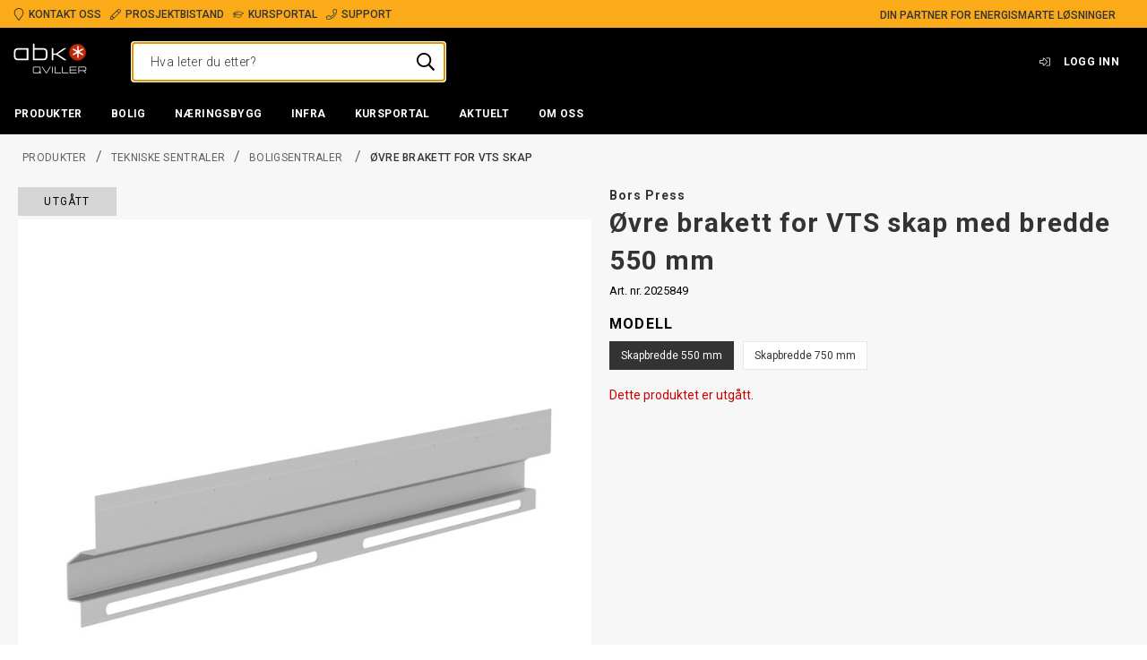

--- FILE ---
content_type: text/html; charset=utf-8
request_url: https://www.abkqviller.no/produkter/tekniske-sentraler/boligsentraler-/ovre-brakett-for-vts-skap/
body_size: 28949
content:

<!DOCTYPE html>
<html id="html" lang="no">
    <head>
    
<meta charset="utf-8">
<meta name="viewport" content="width=device-width, initial-scale=1">
<title>&#xD8;vre brakett for VTS skap | ABK-Qviller</title>

<meta http-equiv="X-UA-Compatible" content="IE=edge">
<meta name="description" content="&#xD8;vre brakett for VTS skap">

<link rel="preconnect" href="https://unpkg.com">
<link rel="preconnect" href="https://dl.episerver.net">

<link rel="apple-touch-icon" sizes="180x180" href="/globalassets/logo/abk-qviller-stjerne.png">
<link rel="icon" type="image/png" href="/globalassets/logo/abk-qviller-stjerne.png" sizes="32x32">
<link rel="icon" type="image/png" href="/globalassets/logo/abk-qviller-stjerne.png" sizes="16x16">

<link rel="search" type="application/opensearchdescription+xml" href="/opensearch.xml" title="Foundation Search">


<meta property="og:title" content="&#xD8;vre brakett for VTS skap | ABK-Qviller">
<meta property="og:description" content="&#xD8;vre brakett for VTS skap">
<meta property="og:url" content="https://www.abkqviller.no/produkter/tekniske-sentraler/boligsentraler-/ovre-brakett-for-vts-skap/">
<meta property="og:site_name" content="ABK-Qviller AS">



<meta property="og:image" content="https://www.abkqviller.no/globalassets/inriver/resources/r2025851-hovedbilde.jpg?width=1200&amp;height=630&amp;quality=80&amp;rmode=boxpad&amp;bgcolor=ffffff">
<meta property="og:image:width" content="1200">
<meta property="og:image:height" content="630">

<meta name="twitter:card" content="summary_large_image">

        <meta property="og:image:alt" content="&#xD8;vre brakett for VTS skap">
        <meta name="twitter:image:alt" content="&#xD8;vre brakett for VTS skap">

    <link href="https://www.abkqviller.no/produkter/tekniske-sentraler/boligsentraler-/ovre-brakett-for-vts-skap/" rel="canonical" />
    
    <script type="text/javascript">
            var appInsights = window.appInsights || function (a) {
                function b(a) { c[a] = function () { var b = arguments; c.queue.push(function () { c[a].apply(c, b) }) } } var c = { config: a }, d = document, e = window; setTimeout(function () { var b = d.createElement("script"); b.src = a.url || "https://az416426.vo.msecnd.net/scripts/a/ai.0.js", d.getElementsByTagName("script")[0].parentNode.appendChild(b) }); try { c.cookie = d.cookie } catch (a) { } c.queue = []; for (var f = ["Event", "Exception", "Metric", "PageView", "Trace", "Dependency"]; f.length;)b("track" + f.pop()); if (b("setAuthenticatedUserContext"), b("clearAuthenticatedUserContext"), b("startTrackEvent"), b("stopTrackEvent"), b("startTrackPage"), b("stopTrackPage"), b("flush"), !a.disableExceptionTracking) { f = "onerror", b("_" + f); var g = e[f]; e[f] = function (a, b, d, e, h) { var i = g && g(a, b, d, e, h); return !0 !== i && c["_" + f](a, b, d, e, h), i } } return c
            }({
                instrumentationKey: "34b67161-a83e-41b0-9f2c-d7e19d7a5147"
            });
            window.appInsights = appInsights, appInsights.queue && 0 === appInsights.queue.length && appInsights.trackPageView();
    </script>

<!-- Google Tag Manager -->
<script>
    var dataLayer = dataLayer || []; // initializing dataLayer
    (function (w, d, s, l, i) {
        w[l] = w[l] || []; w[l].push({
            'gtm.start':
                new Date().getTime(), event: 'gtm.js'
        }); var f = d.getElementsByTagName(s)[0],
            j = d.createElement(s), dl = l != 'dataLayer' ? '&l=' + l : ''; j.async = true; j.src =
            'https://www.googletagmanager.com/gtm.js?id=' + i + dl; f.parentNode.insertBefore(j, f);
    })(window, document, 'script', 'dataLayer', 'GTM-P5LSRWD');
</script>
<!-- End Google Tag Manager -->

    

<link href="https://www.abkqviller.no/produkter/tekniske-sentraler/boligsentraler-/ovre-brakett-for-vts-skap/" hreflang="no" rel="alternate"></link><link href="https://www.abkqviller.no/produkter/tekniske-sentraler/boligsentraler-/ovre-brakett-for-vts-skap/" hreflang="x-default" rel="alternate"></link>
    

<link rel="stylesheet" href="/public/abk.css?v=k4es7LgA45YOSvTIBrBWk6d2H7vMcxQu8LG-jRj7XQI" />

    <link rel="preconnect" href="https://fonts.googleapis.com">
    <link rel="preconnect" href="https://fonts.gstatic.com" crossorigin>
    <link rel="stylesheet" href="https://fonts.googleapis.com/css2?family=Roboto:ital,wght@0,300;0,400;0,500;0,700;1,400&amp;display=swap">

    <link href="/public/vendor.css?9c404a4770b0e99d8ee4" rel="stylesheet"></head>
    <body id="body" class="abk">
        <a href="#main-content" class="skip-to-content u-hidden-print">Skip to main content</a>
        

<script>
!function(T,l,y){var S=T.location,k="script",D="instrumentationKey",C="ingestionendpoint",I="disableExceptionTracking",E="ai.device.",b="toLowerCase",w="crossOrigin",N="POST",e="appInsightsSDK",t=y.name||"appInsights";(y.name||T[e])&&(T[e]=t);var n=T[t]||function(d){var g=!1,f=!1,m={initialize:!0,queue:[],sv:"5",version:2,config:d};function v(e,t){var n={},a="Browser";return n[E+"id"]=a[b](),n[E+"type"]=a,n["ai.operation.name"]=S&&S.pathname||"_unknown_",n["ai.internal.sdkVersion"]="javascript:snippet_"+(m.sv||m.version),{time:function(){var e=new Date;function t(e){var t=""+e;return 1===t.length&&(t="0"+t),t}return e.getUTCFullYear()+"-"+t(1+e.getUTCMonth())+"-"+t(e.getUTCDate())+"T"+t(e.getUTCHours())+":"+t(e.getUTCMinutes())+":"+t(e.getUTCSeconds())+"."+((e.getUTCMilliseconds()/1e3).toFixed(3)+"").slice(2,5)+"Z"}(),iKey:e,name:"Microsoft.ApplicationInsights."+e.replace(/-/g,"")+"."+t,sampleRate:100,tags:n,data:{baseData:{ver:2}}}}var h=d.url||y.src;if(h){function a(e){var t,n,a,i,r,o,s,c,u,p,l;g=!0,m.queue=[],f||(f=!0,t=h,s=function(){var e={},t=d.connectionString;if(t)for(var n=t.split(";"),a=0;a<n.length;a++){var i=n[a].split("=");2===i.length&&(e[i[0][b]()]=i[1])}if(!e[C]){var r=e.endpointsuffix,o=r?e.location:null;e[C]="https://"+(o?o+".":"")+"dc."+(r||"services.visualstudio.com")}return e}(),c=s[D]||d[D]||"",u=s[C],p=u?u+"/v2/track":d.endpointUrl,(l=[]).push((n="SDK LOAD Failure: Failed to load Application Insights SDK script (See stack for details)",a=t,i=p,(o=(r=v(c,"Exception")).data).baseType="ExceptionData",o.baseData.exceptions=[{typeName:"SDKLoadFailed",message:n.replace(/\./g,"-"),hasFullStack:!1,stack:n+"\nSnippet failed to load ["+a+"] -- Telemetry is disabled\nHelp Link: https://go.microsoft.com/fwlink/?linkid=2128109\nHost: "+(S&&S.pathname||"_unknown_")+"\nEndpoint: "+i,parsedStack:[]}],r)),l.push(function(e,t,n,a){var i=v(c,"Message"),r=i.data;r.baseType="MessageData";var o=r.baseData;return o.message='AI (Internal): 99 message:"'+("SDK LOAD Failure: Failed to load Application Insights SDK script (See stack for details) ("+n+")").replace(/\"/g,"")+'"',o.properties={endpoint:a},i}(0,0,t,p)),function(e,t){if(JSON){var n=T.fetch;if(n&&!y.useXhr)n(t,{method:N,body:JSON.stringify(e),mode:"cors"});else if(XMLHttpRequest){var a=new XMLHttpRequest;a.open(N,t),a.setRequestHeader("Content-type","application/json"),a.send(JSON.stringify(e))}}}(l,p))}function i(e,t){f||setTimeout(function(){!t&&m.core||a()},500)}var e=function(){var n=l.createElement(k);n.src=h;var e=y[w];return!e&&""!==e||"undefined"==n[w]||(n[w]=e),n.onload=i,n.onerror=a,n.onreadystatechange=function(e,t){"loaded"!==n.readyState&&"complete"!==n.readyState||i(0,t)},n}();y.ld<0?l.getElementsByTagName("head")[0].appendChild(e):setTimeout(function(){l.getElementsByTagName(k)[0].parentNode.appendChild(e)},y.ld||0)}try{m.cookie=l.cookie}catch(p){}function t(e){for(;e.length;)!function(t){m[t]=function(){var e=arguments;g||m.queue.push(function(){m[t].apply(m,e)})}}(e.pop())}var n="track",r="TrackPage",o="TrackEvent";t([n+"Event",n+"PageView",n+"Exception",n+"Trace",n+"DependencyData",n+"Metric",n+"PageViewPerformance","start"+r,"stop"+r,"start"+o,"stop"+o,"addTelemetryInitializer","setAuthenticatedUserContext","clearAuthenticatedUserContext","flush"]),m.SeverityLevel={Verbose:0,Information:1,Warning:2,Error:3,Critical:4};var s=(d.extensionConfig||{}).ApplicationInsightsAnalytics||{};if(!0!==d[I]&&!0!==s[I]){var c="onerror";t(["_"+c]);var u=T[c];T[c]=function(e,t,n,a,i){var r=u&&u(e,t,n,a,i);return!0!==r&&m["_"+c]({message:e,url:t,lineNumber:n,columnNumber:a,error:i}),r},d.autoExceptionInstrumented=!0}return m}(y.cfg);function a(){y.onInit&&y.onInit(n)}(T[t]=n).queue&&0===n.queue.length?(n.queue.push(a),n.trackPageView({})):a()}(window,document,{src: "https://js.monitor.azure.com/scripts/b/ai.2.gbl.min.js", crossOrigin: "anonymous", cfg: {connectionString: 'InstrumentationKey=34b67161-a83e-41b0-9f2c-d7e19d7a5147;IngestionEndpoint=https://norwayeast-0.in.applicationinsights.azure.com/;LiveEndpoint=https://norwayeast.livediagnostics.monitor.azure.com/;ApplicationId=318231cd-5683-4137-ac70-2a7cd3945ea8', disableCookiesUsage: false }});
</script>




<div id="react_0HNISI5ES7QR4"></div>
<div id="react_0HNISI5ES7QR5"></div>
<div id="react_0HNISI5ES7QR6"></div>
<div id="react_0HNISI5ES7QR7"></div>

<div id="react_0HNISI5ES7QR8"><div class="Toastify" data-reactroot=""></div></div>



<div id="react_0HNISI5ES7QR9"><header class="site-header site-header--main u-hidden-print"><div class="top-bar"><div class="container top-bar__container"><div class="container-item top-bar__container-item"><ul class="list list--vertical top-bar__unique-selling-points list--horizontal"><li class="list-item top-bar__unique-selling-point"><a class="a top-bar__anchor" href="/om-abk-qviller/kontakt-oss/"><span class=""><span class="element-with-icon element-with-icon--left"><i class="icon element-with-icon__icon"><svg viewBox="0 0 384 512" fill="currentColor" width="16" height="16" focusable="false" aria-hidden="true"><path d="M192 0C85.961 0 0 85.961 0 192c0 77.413 26.97 99.031 172.268 309.67 9.534 13.772 29.929 13.774 39.465 0C357.03 291.031 384 269.413 384 192 384 85.961 298.039 0 192 0zm0 473.931C52.705 272.488 32 256.494 32 192c0-42.738 16.643-82.917 46.863-113.137S149.262 32 192 32s82.917 16.643 113.137 46.863S352 149.262 352 192c0 64.49-20.692 80.47-160 281.931z"></path></svg></i><span class="element-with-icon__content">Kontakt oss</span></span></span></a></li><li class="list-item top-bar__unique-selling-point"><a class="a top-bar__anchor" href="/tjenester/prosjektbistand/"><span class=""><span class="element-with-icon element-with-icon--left"><i class="icon element-with-icon__icon"><svg viewBox="0 0 512 512" width="16" height="16" focusable="false" aria-hidden="true"><path class="st0" d="M493.255,56.236 L455.765,18.746 C430.772,-6.247 390.25,-6.248 365.255,18.746 L12.838,371.162 L0.151,485.346 C-1.547,500.632 11.371,513.549 26.655,511.85 L140.839,499.163 L493.256,146.746 C518.248,121.752 518.248,81.229 493.255,56.236 Z M398.059,196.686 L174,420.745 L174,386 L126,386 L126,338 L91.255,338 L315.314,113.941 L398.059,196.686 Z M126.147,468.598 L67.152,475.153 L36.847,444.848 L43.402,385.853 L63.255,366 L98,366 L98,414 L146,414 L146,448.745 L126.147,468.598 Z M470.627,124.118 L420.686,174.059 L337.941,91.314 L387.882,41.373 C400.387,28.868 420.63,28.866 433.137,41.373 L470.627,78.863 C483.133,91.369 483.134,111.61 470.627,124.118 Z"></path></svg></i><span class="element-with-icon__content">Prosjektbistand</span></span></span></a></li><li class="list-item top-bar__unique-selling-point"><a class="a top-bar__anchor" href="/kursportal/"><span class=""><span class="element-with-icon element-with-icon--left"><i class="icon element-with-icon__icon"><svg viewBox="0 0 640 512" fill="currentColor" width="16" height="16" focusable="false" aria-hidden="true"><path d="M612.16 153.99l-265-85.68c-17.81-5.75-36.5-5.75-54.31 0l-265 85.68C10.94 159.46 0 174.38 0 192s10.94 32.54 27.84 38.01l29.71 9.6c-3.3 6.18-5.74 12.83-7.33 19.8C39.53 264.59 32 275.32 32 288c0 12.73 7.57 23.52 18.33 28.67L32.28 428.53C30.67 438.52 36.19 448 43.62 448h40.75c7.43 0 12.96-9.48 11.34-19.47L77.67 316.67C88.43 311.52 96 300.73 96 288c0-10.6-5.49-19.54-13.43-25.37 1.49-4.66 3.8-8.86 6.57-12.81l53.47 17.29L128 384c0 35.35 85.96 64 192 64s192-28.65 192-64l-14.61-116.89L612.16 230c16.9-5.46 27.84-20.38 27.84-38s-10.94-32.54-27.84-38.01zM479.48 381.86C468.72 393.19 414.04 416 320 416c-94.04 0-148.72-22.81-159.48-34.14l13.09-104.73 119.24 38.55c2.6.84 25.72 9.23 54.31 0l119.24-38.55 13.08 104.73zm122.8-182.28l-265 85.68c-11.31 3.66-23.25 3.66-34.56 0l-175.67-56.8 195.89-36.74c8.69-1.62 14.41-9.98 12.78-18.67-1.62-8.7-10.16-14.39-18.66-12.77l-203.78 38.2c-12.4 2.32-23.51 7.65-33.08 14.83l-42.49-13.74c-7.85-2.55-7.46-12.74 0-15.15l265-85.68c15.1-4.88 27.84-2.17 34.56 0l265 85.68c7.39 2.39 7.91 12.6.01 15.16z"></path></svg></i><span class="element-with-icon__content">Kursportal</span></span></span></a></li><li class="list-item top-bar__unique-selling-point"><a class="a top-bar__anchor" href="/ekstranett/support/"><span class=""><span class="element-with-icon element-with-icon--left"><i class="icon element-with-icon__icon"><svg viewBox="0 0 512 512" fill="currentColor" width="16" height="16" focusable="false" aria-hidden="true"><path d="M487.8 24.1L387 .8c-14.7-3.4-29.8 4.2-35.8 18.1l-46.5 108.5c-5.5 12.7-1.8 27.7 8.9 36.5l53.9 44.1c-34 69.2-90.3 125.6-159.6 159.6l-44.1-53.9c-8.8-10.7-23.8-14.4-36.5-8.9L18.9 351.3C5 357.3-2.6 372.3.8 387L24 487.7C27.3 502 39.9 512 54.5 512 306.7 512 512 307.8 512 54.5c0-14.6-10-27.2-24.2-30.4zM55.1 480l-23-99.6 107.4-46 59.5 72.8c103.6-48.6 159.7-104.9 208.1-208.1l-72.8-59.5 46-107.4 99.6 23C479.7 289.7 289.6 479.7 55.1 480z"></path></svg></i><span class="element-with-icon__content">Support</span></span></span></a></li></ul><div class="top-bar__text">Din partner for energismarte løsninger</div></div></div></div><div class="site-header__content"><div class="container container--flex site-header__container"><span></span><span></span><a class="a site-header__logo" href="/" aria-label="Logo"><span class=""><div class="html-string site-header__logo__svg"><svg xmlns="http://www.w3.org/2000/svg" viewBox="0 0 394.94 168.71" fill="currentColor"><path fill="#bd2b0b" d="M389.68,49.94a45,45,0,1,0-45,45A45,45,0,0,0,389.68,49.94Z"></path><polygon fill="#fff" points="371.79 29.25 350.32 41.64 350.32 16.84 343.06 16.84 343.06 41.64 321.58 29.25 317.95 35.54 339.42 47.94 317.95 60.34 321.58 66.62 343.06 54.22 343.06 79.02 350.32 79.02 350.32 54.22 371.79 66.62 375.43 60.34 353.96 47.94 375.43 35.54 371.79 29.25"></polygon><path d="M71.64,84.74H29.15c-14.69,0-18-3.31-18-18V53.88c0-14.69,3.3-18,18-18H71.64Zm8.94,8.2V27.68H26.71c-9.19,0-14.57,1.71-18.74,5.88S2.22,43,2.22,52.16V68.45C2.22,77.63,3.81,82.9,8,87.06s9.55,5.88,18.74,5.88Z"></path><path d="M113.15,84.74V35.88h42.49c14.69,0,18,3.31,18,18V66.74c0,14.69-3.31,18-18,18Zm-8.94,8.2H158.1c9.17,0,14.56-1.71,18.72-5.88s5.76-9.43,5.76-18.61V52.16c0-9.18-1.59-14.44-5.76-18.6s-9.55-5.88-18.72-5.88H113.15V3.07h-8.94Z"></path><path d="M214.41,92.94h-8.94V27.76h8.94V56.21H230l41.63-28.53h13.84L238,59.88l49,33.06H272.81L230,64.29H214.41Z"></path><path d="M146.09,154.73v-19a8.28,8.28,0,0,0-8.27-8.27H112.49a8.28,8.28,0,0,0-8.27,8.27v19a8.28,8.28,0,0,0,8.27,8.27h25.33a8.21,8.21,0,0,0,4.82-1.56l4.37,4.37,2.57-2.57-4.51-4.52A8.24,8.24,0,0,0,146.09,154.73Zm-3.63,0a4.78,4.78,0,0,1-.17,1.21l-5-5-2.57,2.58,5.33,5.33a4.63,4.63,0,0,1-2.19.56H112.49a4.64,4.64,0,0,1-4.63-4.64v-19a4.63,4.63,0,0,1,4.63-4.63h25.33a4.63,4.63,0,0,1,4.64,4.63Z"></path><polygon points="176.92 159.37 176.55 159.37 156 127.47 151.66 127.47 174.56 163 178.93 163 201.21 127.47 196.92 127.47 176.92 159.37"></polygon><rect x="208.24" y="127.47" width="3.64" height="35.51"></rect><polygon points="225.53 127.47 221.89 127.47 221.89 163 255.1 163 255.73 159.37 225.53 159.37 225.53 127.47"></polygon><polygon points="265.41 127.47 261.77 127.47 261.77 163 295.28 163 295.62 159.37 265.41 159.37 265.41 127.47"></polygon><polygon points="305.52 146.88 338.67 146.88 339.11 143.24 305.52 143.24 305.52 130.98 339.54 130.98 339.54 127.47 301.88 127.47 301.88 163 340.85 163 340.85 159.37 305.52 159.37 305.52 146.88"></polygon><path d="M391.85,141.46V136.3a8.85,8.85,0,0,0-8.84-8.83H349.74V163h3.64V150.29h23.28L387.26,163H392L381.4,150.29H383A8.85,8.85,0,0,0,391.85,141.46Zm-38.47,5.19V131.11H383a5.2,5.2,0,0,1,5.2,5.19v5.16a5.2,5.2,0,0,1-5.2,5.19Z"></path></svg></div></span></a><div class="site-quick-search"></div><nav role="navigation" class="menu header-menu header-menu--text site-header__menu u-hidden-mobile"><ul class="list list--horizontal menu__list"><li class="list-item user-profile-menu"><a class="button user-profile-menu__link" href="/profil/logg-inn/?returnurl=/produkter/tekniske-sentraler/boligsentraler-/ovre-brakett-for-vts-skap/"><span class="element-with-icon element-with-icon--left"><i class="icon element-with-icon__icon"><svg viewBox="0 0 512 384" width="16" height="16" focusable="false" aria-hidden="true"><path class="st0" d="M32,153.1 C32,144.3 39.2,137.1 48,137.1 L192,137.1 L192,43.2 C192,36.1 200.6,32.5 205.6,37.5 L347.2,180.6 C353.5,186.9 353.5,197 347.2,203.3 L205.6,346.4 C200.6,351.4 192,347.9 192,340.7 L192,246.8 L48,246.8 C39.2,246.8 32,239.6 32,230.8 L32,153.1 Z M0,153.1 L0,230.8 C0,257.3 21.5,278.8 48,278.8 L160,278.8 L160,340.7 C160,376.2 203,394.2 228.2,369 L369.9,226 C388.7,207.2 388.7,176.8 369.9,158 L228.2,14.9 C203.1,-10.2 160,7.6 160,43.2 L160,105.1 L48,105.1 C21.5,105.1 0,126.7 0,153.1 Z M512,336 L512,48 C512,21.5 490.5,0 464,0 L332,0 C325.4,0 320,5.4 320,12 L320,20 C320,26.6 325.4,32 332,32 L464,32 C472.8,32 480,39.2 480,48 L480,336 C480,344.8 472.8,352 464,352 L332,352 C325.4,352 320,357.4 320,364 L320,372 C320,378.6 325.4,384 332,384 L464,384 C490.5,384 512,362.5 512,336 Z"></path></svg></i><span class="element-with-icon__content">Logg inn</span></span></a></li></ul></nav></div></div><div class="site-header__navigation"><div class="mega-menu u-hidden-print u-hidden-mobile"><div class="container mega-menu__container"><figure class="mega-menu__logo" aria-hidden="true"><a class="a" href="/" aria-label="Logo" tabindex="-1"><span class=""><picture class="picture"><img alt="Loading image..." class="image"/></picture></span></a></figure><nav role="navigation" class="menu mega-menu__nav"><ul class="list list--horizontal menu__list"><li class="list-item menu-item mega-menu__item"><a class="button mega-menu__anchor" href="/produkter/" role="button" aria-controls="mega-menu-item-0" aria-expanded="false"><span class="">Produkter</span></a><div class="mega-vertical-submenu theme--dark"><div class="container"><div class="container-item flex"><div class="flex-auto vertical-submenu-list vertical-submenu-list--level-0"><div class="vertical-submenu-list__main"><ul class="list list--vertical vertical-submenu-list__list" role="menu"><li role="menuitem" aria-haspopup="true" aria-expanded="false" class="list-item vertical-submenu-list__list-item vertical-submenu-list__list-item--level-0 "><a class="vertical-submenu-list__list-item-btn vertical-submenu-list__list-item-link font-tiny" href="/produkter/varmepumper-og-tilbehor/" id="1073748902__CatalogContent" aria-expanded="false"><span class="element-with-icon element-with-icon--right"><i class="icon element-with-icon__icon"><svg viewBox="0 0 150 258" width="16" height="16" focusable="false" aria-hidden="true"><path class="st0" d="M145.9,137.5 L28.1,253.5 C23.4,258.2 15.8,258.2 11.1,253.5 L4,246.4 C-0.7,241.7 -0.7,234.1 4,229.4 L106.3,129 L4.1,28.6 C-0.6,23.9 -0.6,16.3 4.1,11.6 L11.2,4.5 C15.9,-0.2 23.5,-0.2 28.2,4.5 L146,120.5 C150.6,125.2 150.6,132.8 145.9,137.5 Z"></path></svg></i><span class="element-with-icon__content">Varmepumper og tilbehør</span></span></a></li><li role="menuitem" aria-haspopup="true" aria-expanded="false" class="list-item vertical-submenu-list__list-item vertical-submenu-list__list-item--level-0 "><a class="vertical-submenu-list__list-item-btn vertical-submenu-list__list-item-link font-tiny" href="/produkter/el.kjeler-og-tilbehor" id="1073748943__CatalogContent" aria-expanded="false"><span class="element-with-icon element-with-icon--right"><i class="icon element-with-icon__icon"><svg viewBox="0 0 150 258" width="16" height="16" focusable="false" aria-hidden="true"><path class="st0" d="M145.9,137.5 L28.1,253.5 C23.4,258.2 15.8,258.2 11.1,253.5 L4,246.4 C-0.7,241.7 -0.7,234.1 4,229.4 L106.3,129 L4.1,28.6 C-0.6,23.9 -0.6,16.3 4.1,11.6 L11.2,4.5 C15.9,-0.2 23.5,-0.2 28.2,4.5 L146,120.5 C150.6,125.2 150.6,132.8 145.9,137.5 Z"></path></svg></i><span class="element-with-icon__content">El.kjeler og tilbehør</span></span></a></li><li role="menuitem" aria-haspopup="true" aria-expanded="false" class="list-item vertical-submenu-list__list-item vertical-submenu-list__list-item--level-0 "><a class="vertical-submenu-list__list-item-btn vertical-submenu-list__list-item-link font-tiny" href="/produkter/akkumulatortanker-og-beredere/" id="1073748947__CatalogContent" aria-expanded="false"><span class="element-with-icon element-with-icon--right"><i class="icon element-with-icon__icon"><svg viewBox="0 0 150 258" width="16" height="16" focusable="false" aria-hidden="true"><path class="st0" d="M145.9,137.5 L28.1,253.5 C23.4,258.2 15.8,258.2 11.1,253.5 L4,246.4 C-0.7,241.7 -0.7,234.1 4,229.4 L106.3,129 L4.1,28.6 C-0.6,23.9 -0.6,16.3 4.1,11.6 L11.2,4.5 C15.9,-0.2 23.5,-0.2 28.2,4.5 L146,120.5 C150.6,125.2 150.6,132.8 145.9,137.5 Z"></path></svg></i><span class="element-with-icon__content">Akkumulatortanker og beredere</span></span></a></li><li role="menuitem" aria-haspopup="true" aria-expanded="false" class="list-item vertical-submenu-list__list-item vertical-submenu-list__list-item--level-0 "><a class="vertical-submenu-list__list-item-btn vertical-submenu-list__list-item-link font-tiny" href="/produkter/gulvvarme-og-snosmelting/" id="1073748889__CatalogContent" aria-expanded="false"><span class="element-with-icon element-with-icon--right"><i class="icon element-with-icon__icon"><svg viewBox="0 0 150 258" width="16" height="16" focusable="false" aria-hidden="true"><path class="st0" d="M145.9,137.5 L28.1,253.5 C23.4,258.2 15.8,258.2 11.1,253.5 L4,246.4 C-0.7,241.7 -0.7,234.1 4,229.4 L106.3,129 L4.1,28.6 C-0.6,23.9 -0.6,16.3 4.1,11.6 L11.2,4.5 C15.9,-0.2 23.5,-0.2 28.2,4.5 L146,120.5 C150.6,125.2 150.6,132.8 145.9,137.5 Z"></path></svg></i><span class="element-with-icon__content">Gulvvarme og snøsmelting</span></span></a></li><li role="menuitem" aria-haspopup="true" aria-expanded="false" class="list-item vertical-submenu-list__list-item vertical-submenu-list__list-item--level-0 "><a class="vertical-submenu-list__list-item-btn vertical-submenu-list__list-item-link font-tiny" href="/produkter/varmeavgivere/" id="1073748953__CatalogContent" aria-expanded="false"><span class="element-with-icon element-with-icon--right"><i class="icon element-with-icon__icon"><svg viewBox="0 0 150 258" width="16" height="16" focusable="false" aria-hidden="true"><path class="st0" d="M145.9,137.5 L28.1,253.5 C23.4,258.2 15.8,258.2 11.1,253.5 L4,246.4 C-0.7,241.7 -0.7,234.1 4,229.4 L106.3,129 L4.1,28.6 C-0.6,23.9 -0.6,16.3 4.1,11.6 L11.2,4.5 C15.9,-0.2 23.5,-0.2 28.2,4.5 L146,120.5 C150.6,125.2 150.6,132.8 145.9,137.5 Z"></path></svg></i><span class="element-with-icon__content">Varmeavgivere</span></span></a></li><li role="menuitem" aria-haspopup="true" aria-expanded="false" class="list-item vertical-submenu-list__list-item vertical-submenu-list__list-item--level-0 "><a class="vertical-submenu-list__list-item-btn vertical-submenu-list__list-item-link font-tiny" href="/produkter/tekniske-sentraler/" id="1073748971__CatalogContent" aria-expanded="false"><span class="element-with-icon element-with-icon--right"><i class="icon element-with-icon__icon"><svg viewBox="0 0 150 258" width="16" height="16" focusable="false" aria-hidden="true"><path class="st0" d="M145.9,137.5 L28.1,253.5 C23.4,258.2 15.8,258.2 11.1,253.5 L4,246.4 C-0.7,241.7 -0.7,234.1 4,229.4 L106.3,129 L4.1,28.6 C-0.6,23.9 -0.6,16.3 4.1,11.6 L11.2,4.5 C15.9,-0.2 23.5,-0.2 28.2,4.5 L146,120.5 C150.6,125.2 150.6,132.8 145.9,137.5 Z"></path></svg></i><span class="element-with-icon__content">Tekniske sentraler</span></span></a></li><li role="menuitem" aria-haspopup="true" aria-expanded="false" class="list-item vertical-submenu-list__list-item vertical-submenu-list__list-item--level-0 "><a class="vertical-submenu-list__list-item-btn vertical-submenu-list__list-item-link font-tiny" href="/produkter/armaturer-pumper-og-ventiler-/" id="1073748976__CatalogContent" aria-expanded="false"><span class="element-with-icon element-with-icon--right"><i class="icon element-with-icon__icon"><svg viewBox="0 0 150 258" width="16" height="16" focusable="false" aria-hidden="true"><path class="st0" d="M145.9,137.5 L28.1,253.5 C23.4,258.2 15.8,258.2 11.1,253.5 L4,246.4 C-0.7,241.7 -0.7,234.1 4,229.4 L106.3,129 L4.1,28.6 C-0.6,23.9 -0.6,16.3 4.1,11.6 L11.2,4.5 C15.9,-0.2 23.5,-0.2 28.2,4.5 L146,120.5 C150.6,125.2 150.6,132.8 145.9,137.5 Z"></path></svg></i><span class="element-with-icon__content">Armaturer, pumper og ventiler </span></span></a></li><li role="menuitem" aria-haspopup="true" aria-expanded="false" class="list-item vertical-submenu-list__list-item vertical-submenu-list__list-item--level-0 "><a class="vertical-submenu-list__list-item-btn vertical-submenu-list__list-item-link font-tiny" href="/produkter/ror-kollektorer-og-tilbehor/" id="1073748992__CatalogContent" aria-expanded="false"><span class="element-with-icon element-with-icon--right"><i class="icon element-with-icon__icon"><svg viewBox="0 0 150 258" width="16" height="16" focusable="false" aria-hidden="true"><path class="st0" d="M145.9,137.5 L28.1,253.5 C23.4,258.2 15.8,258.2 11.1,253.5 L4,246.4 C-0.7,241.7 -0.7,234.1 4,229.4 L106.3,129 L4.1,28.6 C-0.6,23.9 -0.6,16.3 4.1,11.6 L11.2,4.5 C15.9,-0.2 23.5,-0.2 28.2,4.5 L146,120.5 C150.6,125.2 150.6,132.8 145.9,137.5 Z"></path></svg></i><span class="element-with-icon__content">Rør, kollektorer og tilbehør</span></span></a></li><li role="menuitem" aria-haspopup="true" aria-expanded="false" class="list-item vertical-submenu-list__list-item vertical-submenu-list__list-item--level-0 "><a class="vertical-submenu-list__list-item-btn vertical-submenu-list__list-item-link font-tiny" href="/produkter/vannbehandling/" id="1073749000__CatalogContent" aria-expanded="false"><span class="element-with-icon element-with-icon--right"><i class="icon element-with-icon__icon"><svg viewBox="0 0 150 258" width="16" height="16" focusable="false" aria-hidden="true"><path class="st0" d="M145.9,137.5 L28.1,253.5 C23.4,258.2 15.8,258.2 11.1,253.5 L4,246.4 C-0.7,241.7 -0.7,234.1 4,229.4 L106.3,129 L4.1,28.6 C-0.6,23.9 -0.6,16.3 4.1,11.6 L11.2,4.5 C15.9,-0.2 23.5,-0.2 28.2,4.5 L146,120.5 C150.6,125.2 150.6,132.8 145.9,137.5 Z"></path></svg></i><span class="element-with-icon__content">Vannbehandling</span></span></a></li><li role="menuitem" aria-haspopup="true" aria-expanded="false" class="list-item vertical-submenu-list__list-item vertical-submenu-list__list-item--level-0 "><a class="vertical-submenu-list__list-item-btn vertical-submenu-list__list-item-link font-tiny" href="/produkter/klimakjoling/" id="1073749193__CatalogContent" aria-expanded="false"><span class="element-with-icon element-with-icon--right"><i class="icon element-with-icon__icon"><svg viewBox="0 0 150 258" width="16" height="16" focusable="false" aria-hidden="true"><path class="st0" d="M145.9,137.5 L28.1,253.5 C23.4,258.2 15.8,258.2 11.1,253.5 L4,246.4 C-0.7,241.7 -0.7,234.1 4,229.4 L106.3,129 L4.1,28.6 C-0.6,23.9 -0.6,16.3 4.1,11.6 L11.2,4.5 C15.9,-0.2 23.5,-0.2 28.2,4.5 L146,120.5 C150.6,125.2 150.6,132.8 145.9,137.5 Z"></path></svg></i><span class="element-with-icon__content">Klimakjøling</span></span></a></li><li role="menuitem" aria-haspopup="true" aria-expanded="false" class="list-item vertical-submenu-list__list-item vertical-submenu-list__list-item--level-0 "><a class="vertical-submenu-list__list-item-btn vertical-submenu-list__list-item-link font-tiny" href="/produkter/luftbehandling/" id="1073749029__CatalogContent" aria-expanded="false"><span class="element-with-icon element-with-icon--right"><i class="icon element-with-icon__icon"><svg viewBox="0 0 150 258" width="16" height="16" focusable="false" aria-hidden="true"><path class="st0" d="M145.9,137.5 L28.1,253.5 C23.4,258.2 15.8,258.2 11.1,253.5 L4,246.4 C-0.7,241.7 -0.7,234.1 4,229.4 L106.3,129 L4.1,28.6 C-0.6,23.9 -0.6,16.3 4.1,11.6 L11.2,4.5 C15.9,-0.2 23.5,-0.2 28.2,4.5 L146,120.5 C150.6,125.2 150.6,132.8 145.9,137.5 Z"></path></svg></i><span class="element-with-icon__content">Luftbehandling</span></span></a></li><li role="menuitem" aria-haspopup="true" aria-expanded="false" class="list-item vertical-submenu-list__list-item vertical-submenu-list__list-item--level-0 "><a class="vertical-submenu-list__list-item-btn vertical-submenu-list__list-item-link font-tiny" href="/produkter/bore--og-bronnteknikk/" id="1073749057__CatalogContent" aria-expanded="false"><span class="element-with-icon element-with-icon--right"><i class="icon element-with-icon__icon"><svg viewBox="0 0 150 258" width="16" height="16" focusable="false" aria-hidden="true"><path class="st0" d="M145.9,137.5 L28.1,253.5 C23.4,258.2 15.8,258.2 11.1,253.5 L4,246.4 C-0.7,241.7 -0.7,234.1 4,229.4 L106.3,129 L4.1,28.6 C-0.6,23.9 -0.6,16.3 4.1,11.6 L11.2,4.5 C15.9,-0.2 23.5,-0.2 28.2,4.5 L146,120.5 C150.6,125.2 150.6,132.8 145.9,137.5 Z"></path></svg></i><span class="element-with-icon__content">Bore- og brønnteknikk</span></span></a></li></ul></div><div class="vertical-submenu-list vertical-submenu-list--level-1"><div class="vertical-submenu-list__main"><ul class="list list--vertical vertical-submenu-list__list" role="menu"><li role="menuitem" aria-haspopup="true" aria-expanded="false" class="list-item vertical-submenu-list__list-item vertical-submenu-list__list-item--level-1 "><a class="vertical-submenu-list__list-item-btn vertical-submenu-list__list-item-link font-tiny" href="/produkter/varmepumper-og-tilbehor/avtrekksvarmepumper/" id="1073748934__CatalogContent" aria-expanded="false"><span class="">Avtrekksvarmepumper</span></a></li><li role="menuitem" aria-haspopup="true" aria-expanded="false" class="list-item vertical-submenu-list__list-item vertical-submenu-list__list-item--level-1 "><a class="vertical-submenu-list__list-item-btn vertical-submenu-list__list-item-link font-tiny" href="/produkter/varmepumper-og-tilbehor/luft-luft-varmepumper/" id="1073748903__CatalogContent" aria-expanded="false"><span class="element-with-icon element-with-icon--right"><i class="icon element-with-icon__icon"><svg viewBox="0 0 150 258" width="16" height="16" focusable="false" aria-hidden="true"><path class="st0" d="M145.9,137.5 L28.1,253.5 C23.4,258.2 15.8,258.2 11.1,253.5 L4,246.4 C-0.7,241.7 -0.7,234.1 4,229.4 L106.3,129 L4.1,28.6 C-0.6,23.9 -0.6,16.3 4.1,11.6 L11.2,4.5 C15.9,-0.2 23.5,-0.2 28.2,4.5 L146,120.5 C150.6,125.2 150.6,132.8 145.9,137.5 Z"></path></svg></i><span class="element-with-icon__content">Luft-luft varmepumper</span></span></a></li><li role="menuitem" aria-haspopup="true" aria-expanded="false" class="list-item vertical-submenu-list__list-item vertical-submenu-list__list-item--level-1 "><a class="vertical-submenu-list__list-item-btn vertical-submenu-list__list-item-link font-tiny" href="/produkter/varmepumper-og-tilbehor/luft-vann-varmepumper/" id="1073748921__CatalogContent" aria-expanded="false"><span class="element-with-icon element-with-icon--right"><i class="icon element-with-icon__icon"><svg viewBox="0 0 150 258" width="16" height="16" focusable="false" aria-hidden="true"><path class="st0" d="M145.9,137.5 L28.1,253.5 C23.4,258.2 15.8,258.2 11.1,253.5 L4,246.4 C-0.7,241.7 -0.7,234.1 4,229.4 L106.3,129 L4.1,28.6 C-0.6,23.9 -0.6,16.3 4.1,11.6 L11.2,4.5 C15.9,-0.2 23.5,-0.2 28.2,4.5 L146,120.5 C150.6,125.2 150.6,132.8 145.9,137.5 Z"></path></svg></i><span class="element-with-icon__content">Luft-vann varmepumper</span></span></a></li><li role="menuitem" aria-haspopup="true" aria-expanded="false" class="list-item vertical-submenu-list__list-item vertical-submenu-list__list-item--level-1 "><a class="vertical-submenu-list__list-item-btn vertical-submenu-list__list-item-link font-tiny" href="/produkter/varmepumper-og-tilbehor/vaske-vann-varmepumper/" id="1073748924__CatalogContent" aria-expanded="false"><span class="element-with-icon element-with-icon--right"><i class="icon element-with-icon__icon"><svg viewBox="0 0 150 258" width="16" height="16" focusable="false" aria-hidden="true"><path class="st0" d="M145.9,137.5 L28.1,253.5 C23.4,258.2 15.8,258.2 11.1,253.5 L4,246.4 C-0.7,241.7 -0.7,234.1 4,229.4 L106.3,129 L4.1,28.6 C-0.6,23.9 -0.6,16.3 4.1,11.6 L11.2,4.5 C15.9,-0.2 23.5,-0.2 28.2,4.5 L146,120.5 C150.6,125.2 150.6,132.8 145.9,137.5 Z"></path></svg></i><span class="element-with-icon__content">Væske-vann varmepumper</span></span></a></li><li role="menuitem" aria-haspopup="true" aria-expanded="false" class="list-item vertical-submenu-list__list-item vertical-submenu-list__list-item--level-1 "><a class="vertical-submenu-list__list-item-btn vertical-submenu-list__list-item-link font-tiny" href="/produkter/varmepumper-og-tilbehor/tappevannsvarmepumper-/" id="1073748936__CatalogContent" aria-expanded="false"><span class="element-with-icon element-with-icon--right"><i class="icon element-with-icon__icon"><svg viewBox="0 0 150 258" width="16" height="16" focusable="false" aria-hidden="true"><path class="st0" d="M145.9,137.5 L28.1,253.5 C23.4,258.2 15.8,258.2 11.1,253.5 L4,246.4 C-0.7,241.7 -0.7,234.1 4,229.4 L106.3,129 L4.1,28.6 C-0.6,23.9 -0.6,16.3 4.1,11.6 L11.2,4.5 C15.9,-0.2 23.5,-0.2 28.2,4.5 L146,120.5 C150.6,125.2 150.6,132.8 145.9,137.5 Z"></path></svg></i><span class="element-with-icon__content">Tappevannsvarmepumper </span></span></a></li><li role="menuitem" aria-haspopup="true" aria-expanded="false" class="list-item vertical-submenu-list__list-item vertical-submenu-list__list-item--level-1 "><a class="vertical-submenu-list__list-item-btn vertical-submenu-list__list-item-link font-tiny" href="/produkter/varmepumper-og-tilbehor/tilbehor-avtrekksvarmepumper/" id="1073748935__CatalogContent" aria-expanded="false"><span class="">Tilbehør avtrekksvarmepumper</span></a></li><li role="menuitem" aria-haspopup="true" aria-expanded="false" class="list-item vertical-submenu-list__list-item vertical-submenu-list__list-item--level-1 "><a class="vertical-submenu-list__list-item-btn vertical-submenu-list__list-item-link font-tiny" href="/produkter/varmepumper-og-tilbehor/tilbehor-luft-luft/" id="1073748906__CatalogContent" aria-expanded="false"><span class="element-with-icon element-with-icon--right"><i class="icon element-with-icon__icon"><svg viewBox="0 0 150 258" width="16" height="16" focusable="false" aria-hidden="true"><path class="st0" d="M145.9,137.5 L28.1,253.5 C23.4,258.2 15.8,258.2 11.1,253.5 L4,246.4 C-0.7,241.7 -0.7,234.1 4,229.4 L106.3,129 L4.1,28.6 C-0.6,23.9 -0.6,16.3 4.1,11.6 L11.2,4.5 C15.9,-0.2 23.5,-0.2 28.2,4.5 L146,120.5 C150.6,125.2 150.6,132.8 145.9,137.5 Z"></path></svg></i><span class="element-with-icon__content">Tilbehør luft-luft</span></span></a></li><li role="menuitem" aria-haspopup="true" aria-expanded="false" class="list-item vertical-submenu-list__list-item vertical-submenu-list__list-item--level-1 "><a class="vertical-submenu-list__list-item-btn vertical-submenu-list__list-item-link font-tiny" href="/produkter/varmepumper-og-tilbehor/tilbehor-luft-vann-og-vaske-vann/" id="1073748927__CatalogContent" aria-expanded="false"><span class="element-with-icon element-with-icon--right"><i class="icon element-with-icon__icon"><svg viewBox="0 0 150 258" width="16" height="16" focusable="false" aria-hidden="true"><path class="st0" d="M145.9,137.5 L28.1,253.5 C23.4,258.2 15.8,258.2 11.1,253.5 L4,246.4 C-0.7,241.7 -0.7,234.1 4,229.4 L106.3,129 L4.1,28.6 C-0.6,23.9 -0.6,16.3 4.1,11.6 L11.2,4.5 C15.9,-0.2 23.5,-0.2 28.2,4.5 L146,120.5 C150.6,125.2 150.6,132.8 145.9,137.5 Z"></path></svg></i><span class="element-with-icon__content">Tilbehør luft-vann og væske-vann</span></span></a></li><li role="menuitem" aria-haspopup="true" aria-expanded="false" class="list-item vertical-submenu-list__list-item vertical-submenu-list__list-item--level-1 "><a class="vertical-submenu-list__list-item-btn vertical-submenu-list__list-item-link font-tiny" href="/produkter/varmepumper-og-tilbehor/montasjemateriell-luft-luft/" id="1073748913__CatalogContent" aria-expanded="false"><span class="element-with-icon element-with-icon--right"><i class="icon element-with-icon__icon"><svg viewBox="0 0 150 258" width="16" height="16" focusable="false" aria-hidden="true"><path class="st0" d="M145.9,137.5 L28.1,253.5 C23.4,258.2 15.8,258.2 11.1,253.5 L4,246.4 C-0.7,241.7 -0.7,234.1 4,229.4 L106.3,129 L4.1,28.6 C-0.6,23.9 -0.6,16.3 4.1,11.6 L11.2,4.5 C15.9,-0.2 23.5,-0.2 28.2,4.5 L146,120.5 C150.6,125.2 150.6,132.8 145.9,137.5 Z"></path></svg></i><span class="element-with-icon__content">Montasjemateriell luft-luft</span></span></a></li><li role="menuitem" aria-haspopup="true" aria-expanded="false" class="list-item vertical-submenu-list__list-item vertical-submenu-list__list-item--level-1 "><a class="vertical-submenu-list__list-item-btn vertical-submenu-list__list-item-link font-tiny" href="/produkter/varmepumper-og-tilbehor/kuldemedier-verktoy-og-rengjoring/" id="1073748939__CatalogContent" aria-expanded="false"><span class="element-with-icon element-with-icon--right"><i class="icon element-with-icon__icon"><svg viewBox="0 0 150 258" width="16" height="16" focusable="false" aria-hidden="true"><path class="st0" d="M145.9,137.5 L28.1,253.5 C23.4,258.2 15.8,258.2 11.1,253.5 L4,246.4 C-0.7,241.7 -0.7,234.1 4,229.4 L106.3,129 L4.1,28.6 C-0.6,23.9 -0.6,16.3 4.1,11.6 L11.2,4.5 C15.9,-0.2 23.5,-0.2 28.2,4.5 L146,120.5 C150.6,125.2 150.6,132.8 145.9,137.5 Z"></path></svg></i><span class="element-with-icon__content">Kuldemedier, verktøy og rengjøring</span></span></a></li></ul></div><div class="vertical-submenu-list vertical-submenu-list--level-2"><div class="vertical-submenu-list__main"><ul class="list list--vertical vertical-submenu-list__list" role="menu"><li role="menuitem" aria-haspopup="true" aria-expanded="false" class="list-item vertical-submenu-list__list-item vertical-submenu-list__list-item--level-2 "><a class="vertical-submenu-list__list-item-btn vertical-submenu-list__list-item-link font-tiny" href="/produkter/varmepumper-og-tilbehor/luft-luft-varmepumper/luft-luft-varmepumper-til-bolig/" id="1073748904__CatalogContent" aria-expanded="false"><span class="">Luft-luft varmepumper til bolig</span></a></li><li role="menuitem" aria-haspopup="true" aria-expanded="false" class="list-item vertical-submenu-list__list-item vertical-submenu-list__list-item--level-2 "><a class="vertical-submenu-list__list-item-btn vertical-submenu-list__list-item-link font-tiny" href="/produkter/varmepumper-og-tilbehor/luft-luft-varmepumper/luft-luft-varmepumper-til-naring/" id="1073749119__CatalogContent" aria-expanded="false"><span class="">Luft-luft varmepumper til næring</span></a></li></ul></div></div><div class="vertical-submenu-list vertical-submenu-list--level-2"><div class="vertical-submenu-list__main"><ul class="list list--vertical vertical-submenu-list__list" role="menu"><li role="menuitem" aria-haspopup="true" aria-expanded="false" class="list-item vertical-submenu-list__list-item vertical-submenu-list__list-item--level-2 "><a class="vertical-submenu-list__list-item-btn vertical-submenu-list__list-item-link font-tiny" href="/produkter/varmepumper-og-tilbehor/luft-vann-varmepumper/luft-vann-varmepumper-til-bolig/" id="1073749190__CatalogContent" aria-expanded="false"><span class="">Luft-vann varmepumper til bolig</span></a></li><li role="menuitem" aria-haspopup="true" aria-expanded="false" class="list-item vertical-submenu-list__list-item vertical-submenu-list__list-item--level-2 "><a class="vertical-submenu-list__list-item-btn vertical-submenu-list__list-item-link font-tiny" href="/produkter/varmepumper-og-tilbehor/luft-vann-varmepumper/luft-vann-varmepumper-til-naring/" id="1073748923__CatalogContent" aria-expanded="false"><span class="">Luft-vann varmepumper til næring</span></a></li></ul></div></div><div class="vertical-submenu-list vertical-submenu-list--level-2"><div class="vertical-submenu-list__main"><ul class="list list--vertical vertical-submenu-list__list" role="menu"><li role="menuitem" aria-haspopup="true" aria-expanded="false" class="list-item vertical-submenu-list__list-item vertical-submenu-list__list-item--level-2 "><a class="vertical-submenu-list__list-item-btn vertical-submenu-list__list-item-link font-tiny" href="/produkter/varmepumper-og-tilbehor/vaske-vann-varmepumper/vaske-vann-varmepumper-til-bolig/" id="1073748925__CatalogContent" aria-expanded="false"><span class="">Væske-vann varmepumper til bolig</span></a></li><li role="menuitem" aria-haspopup="true" aria-expanded="false" class="list-item vertical-submenu-list__list-item vertical-submenu-list__list-item--level-2 "><a class="vertical-submenu-list__list-item-btn vertical-submenu-list__list-item-link font-tiny" href="/produkter/varmepumper-og-tilbehor/vaske-vann-varmepumper/vaske-vann-varmepumper-til-naring/" id="1073748926__CatalogContent" aria-expanded="false"><span class="">Væske-vann varmepumper til næring</span></a></li></ul></div></div><div class="vertical-submenu-list vertical-submenu-list--level-2"><div class="vertical-submenu-list__main"><ul class="list list--vertical vertical-submenu-list__list" role="menu"><li role="menuitem" aria-haspopup="true" aria-expanded="false" class="list-item vertical-submenu-list__list-item vertical-submenu-list__list-item--level-2 "><a class="vertical-submenu-list__list-item-btn vertical-submenu-list__list-item-link font-tiny" href="/produkter/varmepumper-og-tilbehor/tappevannsvarmepumper-/sentralisert-/" id="1073748937__CatalogContent" aria-expanded="false"><span class="">Sentralisert </span></a></li><li role="menuitem" aria-haspopup="true" aria-expanded="false" class="list-item vertical-submenu-list__list-item vertical-submenu-list__list-item--level-2 "><a class="vertical-submenu-list__list-item-btn vertical-submenu-list__list-item-link font-tiny" href="/produkter/varmepumper-og-tilbehor/tappevannsvarmepumper-/desentralisert-/" id="1073748938__CatalogContent" aria-expanded="false"><span class="">Desentralisert </span></a></li></ul></div></div><div class="vertical-submenu-list vertical-submenu-list--level-2"><div class="vertical-submenu-list__main"><ul class="list list--vertical vertical-submenu-list__list" role="menu"><li role="menuitem" aria-haspopup="true" aria-expanded="false" class="list-item vertical-submenu-list__list-item vertical-submenu-list__list-item--level-2 "><a class="vertical-submenu-list__list-item-btn vertical-submenu-list__list-item-link font-tiny" href="/produkter/varmepumper-og-tilbehor/tilbehor-luft-luft/dx-batterier/" id="1073748909__CatalogContent" aria-expanded="false"><span class="">DX-batterier</span></a></li><li role="menuitem" aria-haspopup="true" aria-expanded="false" class="list-item vertical-submenu-list__list-item vertical-submenu-list__list-item--level-2 "><a class="vertical-submenu-list__list-item-btn vertical-submenu-list__list-item-link font-tiny" href="/produkter/varmepumper-og-tilbehor/tilbehor-luft-luft/fjernstyring/" id="1073748910__CatalogContent" aria-expanded="false"><span class="">Fjernstyring</span></a></li><li role="menuitem" aria-haspopup="true" aria-expanded="false" class="list-item vertical-submenu-list__list-item vertical-submenu-list__list-item--level-2 "><a class="vertical-submenu-list__list-item-btn vertical-submenu-list__list-item-link font-tiny" href="/produkter/varmepumper-og-tilbehor/tilbehor-luft-luft/luftfilter/" id="1073748912__CatalogContent" aria-expanded="false"><span class="">Luftfilter</span></a></li><li role="menuitem" aria-haspopup="true" aria-expanded="false" class="list-item vertical-submenu-list__list-item vertical-submenu-list__list-item--level-2 "><a class="vertical-submenu-list__list-item-btn vertical-submenu-list__list-item-link font-tiny" href="/produkter/varmepumper-og-tilbehor/tilbehor-luft-luft/tekstiltrekk-til-toshiba-signatur/" id="1073748907__CatalogContent" aria-expanded="false"><span class="">Tekstiltrekk til Toshiba Signatur</span></a></li><li role="menuitem" aria-haspopup="true" aria-expanded="false" class="list-item vertical-submenu-list__list-item vertical-submenu-list__list-item--level-2 "><a class="vertical-submenu-list__list-item-btn vertical-submenu-list__list-item-link font-tiny" href="/produkter/varmepumper-og-tilbehor/tilbehor-luft-luft/varmepumpehus-og--tak/" id="1073748911__CatalogContent" aria-expanded="false"><span class="">Varmepumpehus og -tak</span></a></li></ul></div></div><div class="vertical-submenu-list vertical-submenu-list--level-2"><div class="vertical-submenu-list__main"><ul class="list list--vertical vertical-submenu-list__list" role="menu"><li role="menuitem" aria-haspopup="true" aria-expanded="false" class="list-item vertical-submenu-list__list-item vertical-submenu-list__list-item--level-2 "><a class="vertical-submenu-list__list-item-btn vertical-submenu-list__list-item-link font-tiny" href="/produkter/varmepumper-og-tilbehor/tilbehor-luft-vann-og-vaske-vann/braketter-og-stativ/" id="1073748929__CatalogContent" aria-expanded="false"><span class="">Braketter og stativ</span></a></li><li role="menuitem" aria-haspopup="true" aria-expanded="false" class="list-item vertical-submenu-list__list-item vertical-submenu-list__list-item--level-2 "><a class="vertical-submenu-list__list-item-btn vertical-submenu-list__list-item-link font-tiny" href="/produkter/varmepumper-og-tilbehor/tilbehor-luft-vann-og-vaske-vann/energimalere/" id="1073748931__CatalogContent" aria-expanded="false"><span class="">Energimålere</span></a></li><li role="menuitem" aria-haspopup="true" aria-expanded="false" class="list-item vertical-submenu-list__list-item vertical-submenu-list__list-item--level-2 "><a class="vertical-submenu-list__list-item-btn vertical-submenu-list__list-item-link font-tiny" href="/produkter/varmepumper-og-tilbehor/tilbehor-luft-vann-og-vaske-vann/styrepaneler/" id="1073748932__CatalogContent" aria-expanded="false"><span class="">Styrepaneler</span></a></li><li role="menuitem" aria-haspopup="true" aria-expanded="false" class="list-item vertical-submenu-list__list-item vertical-submenu-list__list-item--level-2 "><a class="vertical-submenu-list__list-item-btn vertical-submenu-list__list-item-link font-tiny" href="/produkter/varmepumper-og-tilbehor/tilbehor-luft-vann-og-vaske-vann/tilknyttede-produkter/" id="1073748933__CatalogContent" aria-expanded="false"><span class="">Tilknyttede produkter</span></a></li><li role="menuitem" aria-haspopup="true" aria-expanded="false" class="list-item vertical-submenu-list__list-item vertical-submenu-list__list-item--level-2 "><a class="vertical-submenu-list__list-item-btn vertical-submenu-list__list-item-link font-tiny" href="/produkter/varmepumper-og-tilbehor/tilbehor-luft-vann-og-vaske-vann/transformatorer/" id="1073748930__CatalogContent" aria-expanded="false"><span class="">Transformatorer</span></a></li><li role="menuitem" aria-haspopup="true" aria-expanded="false" class="list-item vertical-submenu-list__list-item vertical-submenu-list__list-item--level-2 "><a class="vertical-submenu-list__list-item-btn vertical-submenu-list__list-item-link font-tiny" href="/produkter/varmepumper-og-tilbehor/tilbehor-luft-vann-og-vaske-vann/varmevekslere-og-tilbehor/" id="1073749120__CatalogContent" aria-expanded="false"><span class="">Varmevekslere og tilbehør</span></a></li></ul></div></div><div class="vertical-submenu-list vertical-submenu-list--level-2"><div class="vertical-submenu-list__main"><ul class="list list--vertical vertical-submenu-list__list" role="menu"><li role="menuitem" aria-haspopup="true" aria-expanded="false" class="list-item vertical-submenu-list__list-item vertical-submenu-list__list-item--level-2 "><a class="vertical-submenu-list__list-item-btn vertical-submenu-list__list-item-link font-tiny" href="/produkter/varmepumper-og-tilbehor/montasjemateriell-luft-luft/kanaler-og-vareror/" id="1073748919__CatalogContent" aria-expanded="false"><span class="">Kanaler og varerør</span></a></li><li role="menuitem" aria-haspopup="true" aria-expanded="false" class="list-item vertical-submenu-list__list-item vertical-submenu-list__list-item--level-2 "><a class="vertical-submenu-list__list-item-btn vertical-submenu-list__list-item-link font-tiny" href="/produkter/varmepumper-og-tilbehor/montasjemateriell-luft-luft/kondensvannslanger-og-pumper/" id="1073748915__CatalogContent" aria-expanded="false"><span class="">Kondensvannslanger og pumper</span></a></li><li role="menuitem" aria-haspopup="true" aria-expanded="false" class="list-item vertical-submenu-list__list-item vertical-submenu-list__list-item--level-2 "><a class="vertical-submenu-list__list-item-btn vertical-submenu-list__list-item-link font-tiny" href="/produkter/varmepumper-og-tilbehor/montasjemateriell-luft-luft/konsoller-og-stativ/" id="1073748917__CatalogContent" aria-expanded="false"><span class="">Konsoller og stativ</span></a></li><li role="menuitem" aria-haspopup="true" aria-expanded="false" class="list-item vertical-submenu-list__list-item vertical-submenu-list__list-item--level-2 "><a class="vertical-submenu-list__list-item-btn vertical-submenu-list__list-item-link font-tiny" href="/produkter/varmepumper-og-tilbehor/montasjemateriell-luft-luft/preisolerte-aluminiumsror/" id="1073748914__CatalogContent" aria-expanded="false"><span class="">Preisolerte aluminiumsrør</span></a></li><li role="menuitem" aria-haspopup="true" aria-expanded="false" class="list-item vertical-submenu-list__list-item vertical-submenu-list__list-item--level-2 "><a class="vertical-submenu-list__list-item-btn vertical-submenu-list__list-item-link font-tiny" href="/produkter/varmepumper-og-tilbehor/montasjemateriell-luft-luft/preisolerte-kobberror/" id="1073748920__CatalogContent" aria-expanded="false"><span class="">Preisolerte kobberrør</span></a></li><li role="menuitem" aria-haspopup="true" aria-expanded="false" class="list-item vertical-submenu-list__list-item vertical-submenu-list__list-item--level-2 "><a class="vertical-submenu-list__list-item-btn vertical-submenu-list__list-item-link font-tiny" href="/produkter/varmepumper-og-tilbehor/montasjemateriell-luft-luft/varmekabler-og-el.kabler" id="1073748916__CatalogContent" aria-expanded="false"><span class="">Varmekabler og el.kabler</span></a></li><li role="menuitem" aria-haspopup="true" aria-expanded="false" class="list-item vertical-submenu-list__list-item vertical-submenu-list__list-item--level-2 "><a class="vertical-submenu-list__list-item-btn vertical-submenu-list__list-item-link font-tiny" href="/produkter/varmepumper-og-tilbehor/montasjemateriell-luft-luft/vibrasjonsdempere/" id="1073748918__CatalogContent" aria-expanded="false"><span class="">Vibrasjonsdempere</span></a></li><li role="menuitem" aria-haspopup="true" aria-expanded="false" class="list-item vertical-submenu-list__list-item vertical-submenu-list__list-item--level-2 "><a class="vertical-submenu-list__list-item-btn vertical-submenu-list__list-item-link font-tiny" href="/produkter/varmepumper-og-tilbehor/montasjemateriell-luft-luft/dryppanner/" id="1073749187__CatalogContent" aria-expanded="false"><span class="">Dryppanner</span></a></li></ul></div></div><div class="vertical-submenu-list vertical-submenu-list--level-2"><div class="vertical-submenu-list__main"><ul class="list list--vertical vertical-submenu-list__list" role="menu"><li role="menuitem" aria-haspopup="true" aria-expanded="false" class="list-item vertical-submenu-list__list-item vertical-submenu-list__list-item--level-2 "><a class="vertical-submenu-list__list-item-btn vertical-submenu-list__list-item-link font-tiny" href="/produkter/varmepumper-og-tilbehor/kuldemedier-verktoy-og-rengjoring/kuldemedier/" id="1073748940__CatalogContent" aria-expanded="false"><span class="">Kuldemedier</span></a></li><li role="menuitem" aria-haspopup="true" aria-expanded="false" class="list-item vertical-submenu-list__list-item vertical-submenu-list__list-item--level-2 "><a class="vertical-submenu-list__list-item-btn vertical-submenu-list__list-item-link font-tiny" href="/produkter/varmepumper-og-tilbehor/kuldemedier-verktoy-og-rengjoring/maleapparat/" id="1073748941__CatalogContent" aria-expanded="false"><span class="">Måleapparat</span></a></li><li role="menuitem" aria-haspopup="true" aria-expanded="false" class="list-item vertical-submenu-list__list-item vertical-submenu-list__list-item--level-2 "><a class="vertical-submenu-list__list-item-btn vertical-submenu-list__list-item-link font-tiny" href="/produkter/varmepumper-og-tilbehor/kuldemedier-verktoy-og-rengjoring/verktoy/" id="1073748942__CatalogContent" aria-expanded="false"><span class="">Verktøy</span></a></li><li role="menuitem" aria-haspopup="true" aria-expanded="false" class="list-item vertical-submenu-list__list-item vertical-submenu-list__list-item--level-2 "><a class="vertical-submenu-list__list-item-btn vertical-submenu-list__list-item-link font-tiny" href="/produkter/varmepumper-og-tilbehor/kuldemedier-verktoy-og-rengjoring/rengjoring/" id="1073749186__CatalogContent" aria-expanded="false"><span class="">Rengjøring</span></a></li></ul></div></div></div><div class="vertical-submenu-list vertical-submenu-list--level-1"><div class="vertical-submenu-list__main"><ul class="list list--vertical vertical-submenu-list__list" role="menu"><li role="menuitem" aria-haspopup="true" aria-expanded="false" class="list-item vertical-submenu-list__list-item vertical-submenu-list__list-item--level-1 "><a class="vertical-submenu-list__list-item-btn vertical-submenu-list__list-item-link font-tiny" href="/produkter/el.kjeler-og-tilbehor/el.kjeler" id="1073748944__CatalogContent" aria-expanded="false"><span class="">El.kjeler</span></a></li><li role="menuitem" aria-haspopup="true" aria-expanded="false" class="list-item vertical-submenu-list__list-item vertical-submenu-list__list-item--level-1 "><a class="vertical-submenu-list__list-item-btn vertical-submenu-list__list-item-link font-tiny" href="/produkter/el.kjeler-og-tilbehor/el.kolber" id="1073748946__CatalogContent" aria-expanded="false"><span class="">El.kolber</span></a></li><li role="menuitem" aria-haspopup="true" aria-expanded="false" class="list-item vertical-submenu-list__list-item vertical-submenu-list__list-item--level-1 "><a class="vertical-submenu-list__list-item-btn vertical-submenu-list__list-item-link font-tiny" href="/produkter/el.kjeler-og-tilbehor/tilbehor-el.kjeler-og-el.kolber" id="1073748945__CatalogContent" aria-expanded="false"><span class="">Tilbehør el.kjeler og el.kolber</span></a></li></ul></div></div><div class="vertical-submenu-list vertical-submenu-list--level-1"><div class="vertical-submenu-list__main"><ul class="list list--vertical vertical-submenu-list__list" role="menu"><li role="menuitem" aria-haspopup="true" aria-expanded="false" class="list-item vertical-submenu-list__list-item vertical-submenu-list__list-item--level-1 "><a class="vertical-submenu-list__list-item-btn vertical-submenu-list__list-item-link font-tiny" href="/produkter/akkumulatortanker-og-beredere/akkumulatortanker/" id="1073748951__CatalogContent" aria-expanded="false"><span class="">Akkumulatortanker</span></a></li><li role="menuitem" aria-haspopup="true" aria-expanded="false" class="list-item vertical-submenu-list__list-item vertical-submenu-list__list-item--level-1 "><a class="vertical-submenu-list__list-item-btn vertical-submenu-list__list-item-link font-tiny" href="/produkter/akkumulatortanker-og-beredere/akkumulatortanker-m-forvarmingsspiral/" id="1073749121__CatalogContent" aria-expanded="false"><span class="">Akkumulatortanker m/ forvarmingsspiral</span></a></li><li role="menuitem" aria-haspopup="true" aria-expanded="false" class="list-item vertical-submenu-list__list-item vertical-submenu-list__list-item--level-1 "><a class="vertical-submenu-list__list-item-btn vertical-submenu-list__list-item-link font-tiny" href="/produkter/akkumulatortanker-og-beredere/beredere/" id="1073748949__CatalogContent" aria-expanded="false"><span class="">Beredere</span></a></li><li role="menuitem" aria-haspopup="true" aria-expanded="false" class="list-item vertical-submenu-list__list-item vertical-submenu-list__list-item--level-1 "><a class="vertical-submenu-list__list-item-btn vertical-submenu-list__list-item-link font-tiny" href="/produkter/akkumulatortanker-og-beredere/dobbeltmantlede-beredere/" id="1073748950__CatalogContent" aria-expanded="false"><span class="">Dobbeltmantlede beredere</span></a></li><li role="menuitem" aria-haspopup="true" aria-expanded="false" class="list-item vertical-submenu-list__list-item vertical-submenu-list__list-item--level-1 "><a class="vertical-submenu-list__list-item-btn vertical-submenu-list__list-item-link font-tiny" href="/produkter/akkumulatortanker-og-beredere/dobbeltmantlede-beredere-m-forvarmingsspiral/" id="1073749123__CatalogContent" aria-expanded="false"><span class="">Dobbeltmantlede beredere m/ forvarmingsspiral</span></a></li><li role="menuitem" aria-haspopup="true" aria-expanded="false" class="list-item vertical-submenu-list__list-item vertical-submenu-list__list-item--level-1 "><a class="vertical-submenu-list__list-item-btn vertical-submenu-list__list-item-link font-tiny" href="/produkter/akkumulatortanker-og-beredere/spiralberedere/" id="1073748948__CatalogContent" aria-expanded="false"><span class="">Spiralberedere</span></a></li><li role="menuitem" aria-haspopup="true" aria-expanded="false" class="list-item vertical-submenu-list__list-item vertical-submenu-list__list-item--level-1 "><a class="vertical-submenu-list__list-item-btn vertical-submenu-list__list-item-link font-tiny" href="/produkter/akkumulatortanker-og-beredere/tilbehor-akkumulatortanker-og-beredere/" id="1073748952__CatalogContent" aria-expanded="false"><span class="">Tilbehør akkumulatortanker og beredere</span></a></li></ul></div></div><div class="vertical-submenu-list vertical-submenu-list--level-1"><div class="vertical-submenu-list__main"><ul class="list list--vertical vertical-submenu-list__list" role="menu"><li role="menuitem" aria-haspopup="true" aria-expanded="false" class="list-item vertical-submenu-list__list-item vertical-submenu-list__list-item--level-1 "><a class="vertical-submenu-list__list-item-btn vertical-submenu-list__list-item-link font-tiny" href="/produkter/gulvvarme-og-snosmelting/gulvvarme-/" id="1073748890__CatalogContent" aria-expanded="false"><span class="element-with-icon element-with-icon--right"><i class="icon element-with-icon__icon"><svg viewBox="0 0 150 258" width="16" height="16" focusable="false" aria-hidden="true"><path class="st0" d="M145.9,137.5 L28.1,253.5 C23.4,258.2 15.8,258.2 11.1,253.5 L4,246.4 C-0.7,241.7 -0.7,234.1 4,229.4 L106.3,129 L4.1,28.6 C-0.6,23.9 -0.6,16.3 4.1,11.6 L11.2,4.5 C15.9,-0.2 23.5,-0.2 28.2,4.5 L146,120.5 C150.6,125.2 150.6,132.8 145.9,137.5 Z"></path></svg></i><span class="element-with-icon__content">Gulvvarme </span></span></a></li><li role="menuitem" aria-haspopup="true" aria-expanded="false" class="list-item vertical-submenu-list__list-item vertical-submenu-list__list-item--level-1 "><a class="vertical-submenu-list__list-item-btn vertical-submenu-list__list-item-link font-tiny" href="/produkter/gulvvarme-og-snosmelting/snosmelting/" id="1073748897__CatalogContent" aria-expanded="false"><span class="element-with-icon element-with-icon--right"><i class="icon element-with-icon__icon"><svg viewBox="0 0 150 258" width="16" height="16" focusable="false" aria-hidden="true"><path class="st0" d="M145.9,137.5 L28.1,253.5 C23.4,258.2 15.8,258.2 11.1,253.5 L4,246.4 C-0.7,241.7 -0.7,234.1 4,229.4 L106.3,129 L4.1,28.6 C-0.6,23.9 -0.6,16.3 4.1,11.6 L11.2,4.5 C15.9,-0.2 23.5,-0.2 28.2,4.5 L146,120.5 C150.6,125.2 150.6,132.8 145.9,137.5 Z"></path></svg></i><span class="element-with-icon__content">Snøsmelting</span></span></a></li></ul></div><div class="vertical-submenu-list vertical-submenu-list--level-2"><div class="vertical-submenu-list__main"><ul class="list list--vertical vertical-submenu-list__list" role="menu"><li role="menuitem" aria-haspopup="true" aria-expanded="false" class="list-item vertical-submenu-list__list-item vertical-submenu-list__list-item--level-2 "><a class="vertical-submenu-list__list-item-btn vertical-submenu-list__list-item-link font-tiny" href="/produkter/gulvvarme-og-snosmelting/gulvvarme-/gulvvarmeplater-og-tilbehor/" id="1073748894__CatalogContent" aria-expanded="false"><span class="">Gulvvarmeplater og tilbehør</span></a></li><li role="menuitem" aria-haspopup="true" aria-expanded="false" class="list-item vertical-submenu-list__list-item vertical-submenu-list__list-item--level-2 "><a class="vertical-submenu-list__list-item-btn vertical-submenu-list__list-item-link font-tiny" href="/produkter/gulvvarme-og-snosmelting/gulvvarme-/gulvvarmeror/" id="1073748892__CatalogContent" aria-expanded="false"><span class="">Gulvvarmerør</span></a></li><li role="menuitem" aria-haspopup="true" aria-expanded="false" class="list-item vertical-submenu-list__list-item vertical-submenu-list__list-item--level-2 "><a class="vertical-submenu-list__list-item-btn vertical-submenu-list__list-item-link font-tiny" href="/produkter/gulvvarme-og-snosmelting/gulvvarme-/romregulering/" id="1073748891__CatalogContent" aria-expanded="false"><span class="">Romregulering</span></a></li><li role="menuitem" aria-haspopup="true" aria-expanded="false" class="list-item vertical-submenu-list__list-item vertical-submenu-list__list-item--level-2 "><a class="vertical-submenu-list__list-item-btn vertical-submenu-list__list-item-link font-tiny" href="/produkter/gulvvarme-og-snosmelting/gulvvarme-/rorfordelere-og-gulvvarmeskap/" id="1073749184__CatalogContent" aria-expanded="false"><span class="">Rørfordelere og gulvvarmeskap</span></a></li><li role="menuitem" aria-haspopup="true" aria-expanded="false" class="list-item vertical-submenu-list__list-item vertical-submenu-list__list-item--level-2 "><a class="vertical-submenu-list__list-item-btn vertical-submenu-list__list-item-link font-tiny" href="/produkter/gulvvarme-og-snosmelting/gulvvarme-/tilbehor-gulvvarme/" id="1073748896__CatalogContent" aria-expanded="false"><span class="">Tilbehør gulvvarme</span></a></li><li role="menuitem" aria-haspopup="true" aria-expanded="false" class="list-item vertical-submenu-list__list-item vertical-submenu-list__list-item--level-2 "><a class="vertical-submenu-list__list-item-btn vertical-submenu-list__list-item-link font-tiny" href="/produkter/gulvvarme-og-snosmelting/gulvvarme-/verktoy-for-gulvvarme/" id="1073748895__CatalogContent" aria-expanded="false"><span class="">Verktøy for gulvvarme</span></a></li></ul></div></div><div class="vertical-submenu-list vertical-submenu-list--level-2"><div class="vertical-submenu-list__main"><ul class="list list--vertical vertical-submenu-list__list" role="menu"><li role="menuitem" aria-haspopup="true" aria-expanded="false" class="list-item vertical-submenu-list__list-item vertical-submenu-list__list-item--level-2 "><a class="vertical-submenu-list__list-item-btn vertical-submenu-list__list-item-link font-tiny" href="/produkter/gulvvarme-og-snosmelting/snosmelting/automatikk/" id="1073748898__CatalogContent" aria-expanded="false"><span class="">Automatikk</span></a></li><li role="menuitem" aria-haspopup="true" aria-expanded="false" class="list-item vertical-submenu-list__list-item vertical-submenu-list__list-item--level-2 "><a class="vertical-submenu-list__list-item-btn vertical-submenu-list__list-item-link font-tiny" href="/produkter/gulvvarme-og-snosmelting/snosmelting/ror-og-festemateriell/" id="1073748901__CatalogContent" aria-expanded="false"><span class="">Rør og festemateriell</span></a></li><li role="menuitem" aria-haspopup="true" aria-expanded="false" class="list-item vertical-submenu-list__list-item vertical-submenu-list__list-item--level-2 "><a class="vertical-submenu-list__list-item-btn vertical-submenu-list__list-item-link font-tiny" href="/produkter/gulvvarme-og-snosmelting/snosmelting/rorfordelere-for-snosmeltesystemer/" id="1073748900__CatalogContent" aria-expanded="false"><span class="">Rørfordelere for snøsmeltesystemer</span></a></li><li role="menuitem" aria-haspopup="true" aria-expanded="false" class="list-item vertical-submenu-list__list-item vertical-submenu-list__list-item--level-2 "><a class="vertical-submenu-list__list-item-btn vertical-submenu-list__list-item-link font-tiny" href="/produkter/gulvvarme-og-snosmelting/snosmelting/varmevekslere/" id="1073748899__CatalogContent" aria-expanded="false"><span class="">Varmevekslere</span></a></li></ul></div></div></div><div class="vertical-submenu-list vertical-submenu-list--level-1"><div class="vertical-submenu-list__main"><ul class="list list--vertical vertical-submenu-list__list" role="menu"><li role="menuitem" aria-haspopup="true" aria-expanded="false" class="list-item vertical-submenu-list__list-item vertical-submenu-list__list-item--level-1 "><a class="vertical-submenu-list__list-item-btn vertical-submenu-list__list-item-link font-tiny" href="/produkter/varmeavgivere/aerotempere/" id="1073748967__CatalogContent" aria-expanded="false"><span class="">Aerotempere</span></a></li><li role="menuitem" aria-haspopup="true" aria-expanded="false" class="list-item vertical-submenu-list__list-item vertical-submenu-list__list-item--level-1 "><a class="vertical-submenu-list__list-item-btn vertical-submenu-list__list-item-link font-tiny" href="/produkter/varmeavgivere/luftporter/" id="1073749124__CatalogContent" aria-expanded="false"><span class="">Luftporter</span></a></li><li role="menuitem" aria-haspopup="true" aria-expanded="false" class="list-item vertical-submenu-list__list-item vertical-submenu-list__list-item--level-1 "><a class="vertical-submenu-list__list-item-btn vertical-submenu-list__list-item-link font-tiny" href="/produkter/varmeavgivere/radiatorer-og-konvektorer/" id="1073748958__CatalogContent" aria-expanded="false"><span class="element-with-icon element-with-icon--right"><i class="icon element-with-icon__icon"><svg viewBox="0 0 150 258" width="16" height="16" focusable="false" aria-hidden="true"><path class="st0" d="M145.9,137.5 L28.1,253.5 C23.4,258.2 15.8,258.2 11.1,253.5 L4,246.4 C-0.7,241.7 -0.7,234.1 4,229.4 L106.3,129 L4.1,28.6 C-0.6,23.9 -0.6,16.3 4.1,11.6 L11.2,4.5 C15.9,-0.2 23.5,-0.2 28.2,4.5 L146,120.5 C150.6,125.2 150.6,132.8 145.9,137.5 Z"></path></svg></i><span class="element-with-icon__content">Radiatorer og konvektorer</span></span></a></li><li role="menuitem" aria-haspopup="true" aria-expanded="false" class="list-item vertical-submenu-list__list-item vertical-submenu-list__list-item--level-1 "><a class="vertical-submenu-list__list-item-btn vertical-submenu-list__list-item-link font-tiny" href="/produkter/varmeavgivere/kjoletak-varmestrips-og-stralepaneler/" id="1073748969__CatalogContent" aria-expanded="false"><span class="">Kjøletak, varmestrips og strålepaneler</span></a></li><li role="menuitem" aria-haspopup="true" aria-expanded="false" class="list-item vertical-submenu-list__list-item vertical-submenu-list__list-item--level-1 "><a class="vertical-submenu-list__list-item-btn vertical-submenu-list__list-item-link font-tiny" href="/produkter/varmeavgivere/viftekonvektorer/" id="1073748954__CatalogContent" aria-expanded="false"><span class="">Viftekonvektorer</span></a></li><li role="menuitem" aria-haspopup="true" aria-expanded="false" class="list-item vertical-submenu-list__list-item vertical-submenu-list__list-item--level-1 "><a class="vertical-submenu-list__list-item-btn vertical-submenu-list__list-item-link font-tiny" href="/produkter/varmeavgivere/tilbehor-aerotempere/" id="1073748968__CatalogContent" aria-expanded="false"><span class="">Tilbehør aerotempere</span></a></li><li role="menuitem" aria-haspopup="true" aria-expanded="false" class="list-item vertical-submenu-list__list-item vertical-submenu-list__list-item--level-1 "><a class="vertical-submenu-list__list-item-btn vertical-submenu-list__list-item-link font-tiny" href="/produkter/varmeavgivere/tilbehor-radiatorer-og-konvektorer-/" id="1073748966__CatalogContent" aria-expanded="false"><span class="">Tilbehør radiatorer og konvektorer </span></a></li><li role="menuitem" aria-haspopup="true" aria-expanded="false" class="list-item vertical-submenu-list__list-item vertical-submenu-list__list-item--level-1 "><a class="vertical-submenu-list__list-item-btn vertical-submenu-list__list-item-link font-tiny" href="/produkter/varmeavgivere/tilbehor-kjoletak-varmestrips-og-stralepaneler/" id="1073748970__CatalogContent" aria-expanded="false"><span class="">Tilbehør kjøletak, varmestrips og strålepaneler</span></a></li><li role="menuitem" aria-haspopup="true" aria-expanded="false" class="list-item vertical-submenu-list__list-item vertical-submenu-list__list-item--level-1 "><a class="vertical-submenu-list__list-item-btn vertical-submenu-list__list-item-link font-tiny" href="/produkter/varmeavgivere/tilbehor-viftekonvektorer-og-fancoils/" id="1073748957__CatalogContent" aria-expanded="false"><span class="">Tilbehør viftekonvektorer og fancoils</span></a></li></ul></div><div class="vertical-submenu-list vertical-submenu-list--level-2"><div class="vertical-submenu-list__main"><ul class="list list--vertical vertical-submenu-list__list" role="menu"><li role="menuitem" aria-haspopup="true" aria-expanded="false" class="list-item vertical-submenu-list__list-item vertical-submenu-list__list-item--level-2 "><a class="vertical-submenu-list__list-item-btn vertical-submenu-list__list-item-link font-tiny" href="/produkter/varmeavgivere/radiatorer-og-konvektorer/radiator-/" id="1073748959__CatalogContent" aria-expanded="false"><span class="">Radiator </span></a></li><li role="menuitem" aria-haspopup="true" aria-expanded="false" class="list-item vertical-submenu-list__list-item vertical-submenu-list__list-item--level-2 "><a class="vertical-submenu-list__list-item-btn vertical-submenu-list__list-item-link font-tiny" href="/produkter/varmeavgivere/radiatorer-og-konvektorer/radiator-m-vifte/" id="1073748960__CatalogContent" aria-expanded="false"><span class="">Radiator m/ vifte</span></a></li><li role="menuitem" aria-haspopup="true" aria-expanded="false" class="list-item vertical-submenu-list__list-item vertical-submenu-list__list-item--level-2 "><a class="vertical-submenu-list__list-item-btn vertical-submenu-list__list-item-link font-tiny" href="/produkter/varmeavgivere/radiatorer-og-konvektorer/vertikal-radiator/" id="1073748963__CatalogContent" aria-expanded="false"><span class="">Vertikal radiator</span></a></li><li role="menuitem" aria-haspopup="true" aria-expanded="false" class="list-item vertical-submenu-list__list-item vertical-submenu-list__list-item--level-2 "><a class="vertical-submenu-list__list-item-btn vertical-submenu-list__list-item-link font-tiny" href="/produkter/varmeavgivere/radiatorer-og-konvektorer/hygieneradiator-/" id="1073748961__CatalogContent" aria-expanded="false"><span class="">Hygieneradiator </span></a></li><li role="menuitem" aria-haspopup="true" aria-expanded="false" class="list-item vertical-submenu-list__list-item vertical-submenu-list__list-item--level-2 "><a class="vertical-submenu-list__list-item-btn vertical-submenu-list__list-item-link font-tiny" href="/produkter/varmeavgivere/radiatorer-og-konvektorer/baderomsradiator-/" id="1073748962__CatalogContent" aria-expanded="false"><span class="">Baderomsradiator </span></a></li><li role="menuitem" aria-haspopup="true" aria-expanded="false" class="list-item vertical-submenu-list__list-item vertical-submenu-list__list-item--level-2 "><a class="vertical-submenu-list__list-item-btn vertical-submenu-list__list-item-link font-tiny" href="/produkter/varmeavgivere/radiatorer-og-konvektorer/konvektorer-/" id="1073748964__CatalogContent" aria-expanded="false"><span class="">Konvektorer </span></a></li><li role="menuitem" aria-haspopup="true" aria-expanded="false" class="list-item vertical-submenu-list__list-item vertical-submenu-list__list-item--level-2 "><a class="vertical-submenu-list__list-item-btn vertical-submenu-list__list-item-link font-tiny" href="/produkter/varmeavgivere/radiatorer-og-konvektorer/konvektorer-for-nedfelling-/" id="1073748965__CatalogContent" aria-expanded="false"><span class="">Konvektorer for nedfelling </span></a></li></ul></div></div></div><div class="vertical-submenu-list vertical-submenu-list--level-1"><div class="vertical-submenu-list__main"><ul class="list list--vertical vertical-submenu-list__list" role="menu"><li role="menuitem" aria-haspopup="true" aria-expanded="false" class="list-item vertical-submenu-list__list-item vertical-submenu-list__list-item--level-1 "><a class="vertical-submenu-list__list-item-btn vertical-submenu-list__list-item-link font-tiny" href="/produkter/tekniske-sentraler/boligsentraler-/" id="1073749182__CatalogContent" aria-expanded="false"><span class="">Boligsentraler </span></a></li><li role="menuitem" aria-haspopup="true" aria-expanded="false" class="list-item vertical-submenu-list__list-item vertical-submenu-list__list-item--level-1 "><a class="vertical-submenu-list__list-item-btn vertical-submenu-list__list-item-link font-tiny" href="/produkter/tekniske-sentraler/fordelerskap-/" id="1073748974__CatalogContent" aria-expanded="false"><span class="">Fordelerskap </span></a></li><li role="menuitem" aria-haspopup="true" aria-expanded="false" class="list-item vertical-submenu-list__list-item vertical-submenu-list__list-item--level-1 "><a class="vertical-submenu-list__list-item-btn vertical-submenu-list__list-item-link font-tiny" href="/produkter/tekniske-sentraler/leilighetssentraler-/" id="1073748973__CatalogContent" aria-expanded="false"><span class="">Leilighetssentraler </span></a></li><li role="menuitem" aria-haspopup="true" aria-expanded="false" class="list-item vertical-submenu-list__list-item vertical-submenu-list__list-item--level-1 "><a class="vertical-submenu-list__list-item-btn vertical-submenu-list__list-item-link font-tiny" href="/produkter/tekniske-sentraler/unopax-sisterneskap/" id="1073749138__CatalogContent" aria-expanded="false"><span class="">Unopax sisterneskap</span></a></li></ul></div></div><div class="vertical-submenu-list vertical-submenu-list--level-1"><div class="vertical-submenu-list__main"><ul class="list list--vertical vertical-submenu-list__list" role="menu"><li role="menuitem" aria-haspopup="true" aria-expanded="false" class="list-item vertical-submenu-list__list-item vertical-submenu-list__list-item--level-1 "><a class="vertical-submenu-list__list-item-btn vertical-submenu-list__list-item-link font-tiny" href="/produkter/armaturer-pumper-og-ventiler-/armaturer-og-tilbehor/" id="1073748978__CatalogContent" aria-expanded="false"><span class="">Armaturer og tilbehør</span></a></li><li role="menuitem" aria-haspopup="true" aria-expanded="false" class="list-item vertical-submenu-list__list-item vertical-submenu-list__list-item--level-1 "><a class="vertical-submenu-list__list-item-btn vertical-submenu-list__list-item-link font-tiny" href="/produkter/armaturer-pumper-og-ventiler-/ekspansjonskar/" id="1073748989__CatalogContent" aria-expanded="false"><span class="">Ekspansjonskar</span></a></li><li role="menuitem" aria-haspopup="true" aria-expanded="false" class="list-item vertical-submenu-list__list-item vertical-submenu-list__list-item--level-1 "><a class="vertical-submenu-list__list-item-btn vertical-submenu-list__list-item-link font-tiny" href="/produkter/armaturer-pumper-og-ventiler-/fordelerror/" id="1073748977__CatalogContent" aria-expanded="false"><span class="">Fordelerrør</span></a></li><li role="menuitem" aria-haspopup="true" aria-expanded="false" class="list-item vertical-submenu-list__list-item vertical-submenu-list__list-item--level-1 "><a class="vertical-submenu-list__list-item-btn vertical-submenu-list__list-item-link font-tiny" href="/produkter/armaturer-pumper-og-ventiler-/prosjekttilpassede-shuntgrupper/" id="1073749183__CatalogContent" aria-expanded="false"><span class="">Prosjekttilpassede shuntgrupper</span></a></li><li role="menuitem" aria-haspopup="true" aria-expanded="false" class="list-item vertical-submenu-list__list-item vertical-submenu-list__list-item--level-1 "><a class="vertical-submenu-list__list-item-btn vertical-submenu-list__list-item-link font-tiny" href="/produkter/armaturer-pumper-og-ventiler-/senkepumper-og-tilbehor/" id="1073749143__CatalogContent" aria-expanded="false"><span class="element-with-icon element-with-icon--right"><i class="icon element-with-icon__icon"><svg viewBox="0 0 150 258" width="16" height="16" focusable="false" aria-hidden="true"><path class="st0" d="M145.9,137.5 L28.1,253.5 C23.4,258.2 15.8,258.2 11.1,253.5 L4,246.4 C-0.7,241.7 -0.7,234.1 4,229.4 L106.3,129 L4.1,28.6 C-0.6,23.9 -0.6,16.3 4.1,11.6 L11.2,4.5 C15.9,-0.2 23.5,-0.2 28.2,4.5 L146,120.5 C150.6,125.2 150.6,132.8 145.9,137.5 Z"></path></svg></i><span class="element-with-icon__content">Senkepumper og tilbehør</span></span></a></li><li role="menuitem" aria-haspopup="true" aria-expanded="false" class="list-item vertical-submenu-list__list-item vertical-submenu-list__list-item--level-1 "><a class="vertical-submenu-list__list-item-btn vertical-submenu-list__list-item-link font-tiny" href="/produkter/armaturer-pumper-og-ventiler-/shuntgrupper-og-shuntventiler/" id="1073748986__CatalogContent" aria-expanded="false"><span class="">Shuntgrupper og shuntventiler</span></a></li><li role="menuitem" aria-haspopup="true" aria-expanded="false" class="list-item vertical-submenu-list__list-item vertical-submenu-list__list-item--level-1 "><a class="vertical-submenu-list__list-item-btn vertical-submenu-list__list-item-link font-tiny" href="/produkter/armaturer-pumper-og-ventiler-/sirkulasjonspumper-og-tilbehor/" id="1073748987__CatalogContent" aria-expanded="false"><span class="element-with-icon element-with-icon--right"><i class="icon element-with-icon__icon"><svg viewBox="0 0 150 258" width="16" height="16" focusable="false" aria-hidden="true"><path class="st0" d="M145.9,137.5 L28.1,253.5 C23.4,258.2 15.8,258.2 11.1,253.5 L4,246.4 C-0.7,241.7 -0.7,234.1 4,229.4 L106.3,129 L4.1,28.6 C-0.6,23.9 -0.6,16.3 4.1,11.6 L11.2,4.5 C15.9,-0.2 23.5,-0.2 28.2,4.5 L146,120.5 C150.6,125.2 150.6,132.8 145.9,137.5 Z"></path></svg></i><span class="element-with-icon__content">Sirkulasjonspumper og tilbehør</span></span></a></li><li role="menuitem" aria-haspopup="true" aria-expanded="false" class="list-item vertical-submenu-list__list-item vertical-submenu-list__list-item--level-1 "><a class="vertical-submenu-list__list-item-btn vertical-submenu-list__list-item-link font-tiny" href="/produkter/armaturer-pumper-og-ventiler-/styring-og-automatikk/" id="1073748988__CatalogContent" aria-expanded="false"><span class="">Styring og automatikk</span></a></li><li role="menuitem" aria-haspopup="true" aria-expanded="false" class="list-item vertical-submenu-list__list-item vertical-submenu-list__list-item--level-1 "><a class="vertical-submenu-list__list-item-btn vertical-submenu-list__list-item-link font-tiny" href="/produkter/armaturer-pumper-og-ventiler-/ventiler/" id="1073748979__CatalogContent" aria-expanded="false"><span class="element-with-icon element-with-icon--right"><i class="icon element-with-icon__icon"><svg viewBox="0 0 150 258" width="16" height="16" focusable="false" aria-hidden="true"><path class="st0" d="M145.9,137.5 L28.1,253.5 C23.4,258.2 15.8,258.2 11.1,253.5 L4,246.4 C-0.7,241.7 -0.7,234.1 4,229.4 L106.3,129 L4.1,28.6 C-0.6,23.9 -0.6,16.3 4.1,11.6 L11.2,4.5 C15.9,-0.2 23.5,-0.2 28.2,4.5 L146,120.5 C150.6,125.2 150.6,132.8 145.9,137.5 Z"></path></svg></i><span class="element-with-icon__content">Ventiler</span></span></a></li><li role="menuitem" aria-haspopup="true" aria-expanded="false" class="list-item vertical-submenu-list__list-item vertical-submenu-list__list-item--level-1 "><a class="vertical-submenu-list__list-item-btn vertical-submenu-list__list-item-link font-tiny" href="/produkter/armaturer-pumper-og-ventiler-/verktoy-for-innreguleringsventiler/" id="1073749178__CatalogContent" aria-expanded="false"><span class="">Verktøy for innreguleringsventiler</span></a></li></ul></div><div class="vertical-submenu-list vertical-submenu-list--level-2"><div class="vertical-submenu-list__main"><ul class="list list--vertical vertical-submenu-list__list" role="menu"><li role="menuitem" aria-haspopup="true" aria-expanded="false" class="list-item vertical-submenu-list__list-item vertical-submenu-list__list-item--level-2 "><a class="vertical-submenu-list__list-item-btn vertical-submenu-list__list-item-link font-tiny" href="/produkter/armaturer-pumper-og-ventiler-/senkepumper-og-tilbehor/adaptere-og-bronnlokk/" id="1073749144__CatalogContent" aria-expanded="false"><span class="">Adaptere og brønnlokk</span></a></li><li role="menuitem" aria-haspopup="true" aria-expanded="false" class="list-item vertical-submenu-list__list-item vertical-submenu-list__list-item--level-2 "><a class="vertical-submenu-list__list-item-btn vertical-submenu-list__list-item-link font-tiny" href="/produkter/armaturer-pumper-og-ventiler-/senkepumper-og-tilbehor/drikkevannskabler/" id="1073749145__CatalogContent" aria-expanded="false"><span class="">Drikkevannskabler</span></a></li><li role="menuitem" aria-haspopup="true" aria-expanded="false" class="list-item vertical-submenu-list__list-item vertical-submenu-list__list-item--level-2 "><a class="vertical-submenu-list__list-item-btn vertical-submenu-list__list-item-link font-tiny" href="/produkter/armaturer-pumper-og-ventiler-/senkepumper-og-tilbehor/pumpestyring/" id="1073749146__CatalogContent" aria-expanded="false"><span class="">Pumpestyring</span></a></li><li role="menuitem" aria-haspopup="true" aria-expanded="false" class="list-item vertical-submenu-list__list-item vertical-submenu-list__list-item--level-2 "><a class="vertical-submenu-list__list-item-btn vertical-submenu-list__list-item-link font-tiny" href="/produkter/armaturer-pumper-og-ventiler-/senkepumper-og-tilbehor/senkepumper/" id="1073749147__CatalogContent" aria-expanded="false"><span class="">Senkepumper</span></a></li><li role="menuitem" aria-haspopup="true" aria-expanded="false" class="list-item vertical-submenu-list__list-item vertical-submenu-list__list-item--level-2 "><a class="vertical-submenu-list__list-item-btn vertical-submenu-list__list-item-link font-tiny" href="/produkter/armaturer-pumper-og-ventiler-/senkepumper-og-tilbehor/tanker-for-drikkevann/" id="1073749148__CatalogContent" aria-expanded="false"><span class="">Tanker for tappevann</span></a></li><li role="menuitem" aria-haspopup="true" aria-expanded="false" class="list-item vertical-submenu-list__list-item vertical-submenu-list__list-item--level-2 "><a class="vertical-submenu-list__list-item-btn vertical-submenu-list__list-item-link font-tiny" href="/produkter/armaturer-pumper-og-ventiler-/senkepumper-og-tilbehor/vannpost/" id="1073749149__CatalogContent" aria-expanded="false"><span class="">Vannpost</span></a></li></ul></div></div><div class="vertical-submenu-list vertical-submenu-list--level-2"><div class="vertical-submenu-list__main"><ul class="list list--vertical vertical-submenu-list__list" role="menu"><li role="menuitem" aria-haspopup="true" aria-expanded="false" class="list-item vertical-submenu-list__list-item vertical-submenu-list__list-item--level-2 "><a class="vertical-submenu-list__list-item-btn vertical-submenu-list__list-item-link font-tiny" href="/produkter/armaturer-pumper-og-ventiler-/sirkulasjonspumper-og-tilbehor/sirkulasjonspumper/" id="1073749180__CatalogContent" aria-expanded="false"><span class="">Sirkulasjonspumper</span></a></li><li role="menuitem" aria-haspopup="true" aria-expanded="false" class="list-item vertical-submenu-list__list-item vertical-submenu-list__list-item--level-2 "><a class="vertical-submenu-list__list-item-btn vertical-submenu-list__list-item-link font-tiny" href="/produkter/armaturer-pumper-og-ventiler-/sirkulasjonspumper-og-tilbehor/tilbehor-sirkulasjonspumper/" id="1073749181__CatalogContent" aria-expanded="false"><span class="">Tilbehør sirkulasjonspumper</span></a></li></ul></div></div><div class="vertical-submenu-list vertical-submenu-list--level-2"><div class="vertical-submenu-list__main"><ul class="list list--vertical vertical-submenu-list__list" role="menu"><li role="menuitem" aria-haspopup="true" aria-expanded="false" class="list-item vertical-submenu-list__list-item vertical-submenu-list__list-item--level-2 "><a class="vertical-submenu-list__list-item-btn vertical-submenu-list__list-item-link font-tiny" href="/produkter/armaturer-pumper-og-ventiler-/ventiler/blandeventiler/" id="1073748980__CatalogContent" aria-expanded="false"><span class="">Blandeventiler</span></a></li><li role="menuitem" aria-haspopup="true" aria-expanded="false" class="list-item vertical-submenu-list__list-item vertical-submenu-list__list-item--level-2 "><a class="vertical-submenu-list__list-item-btn vertical-submenu-list__list-item-link font-tiny" href="/produkter/armaturer-pumper-og-ventiler-/ventiler/kuleventiler/" id="1073748983__CatalogContent" aria-expanded="false"><span class="">Kuleventiler</span></a></li><li role="menuitem" aria-haspopup="true" aria-expanded="false" class="list-item vertical-submenu-list__list-item vertical-submenu-list__list-item--level-2 "><a class="vertical-submenu-list__list-item-btn vertical-submenu-list__list-item-link font-tiny" href="/produkter/armaturer-pumper-og-ventiler-/ventiler/reguleringsventiler/" id="1073748985__CatalogContent" aria-expanded="false"><span class="">Reguleringsventiler</span></a></li><li role="menuitem" aria-haspopup="true" aria-expanded="false" class="list-item vertical-submenu-list__list-item vertical-submenu-list__list-item--level-2 "><a class="vertical-submenu-list__list-item-btn vertical-submenu-list__list-item-link font-tiny" href="/produkter/armaturer-pumper-og-ventiler-/ventiler/sikkerhetsventiler/" id="1073748990__CatalogContent" aria-expanded="false"><span class="">Sikkerhetsventiler</span></a></li><li role="menuitem" aria-haspopup="true" aria-expanded="false" class="list-item vertical-submenu-list__list-item vertical-submenu-list__list-item--level-2 "><a class="vertical-submenu-list__list-item-btn vertical-submenu-list__list-item-link font-tiny" href="/produkter/armaturer-pumper-og-ventiler-/ventiler/spjeldventiler/" id="1073748981__CatalogContent" aria-expanded="false"><span class="">Spjeldventiler</span></a></li><li role="menuitem" aria-haspopup="true" aria-expanded="false" class="list-item vertical-submenu-list__list-item vertical-submenu-list__list-item--level-2 "><a class="vertical-submenu-list__list-item-btn vertical-submenu-list__list-item-link font-tiny" href="/produkter/armaturer-pumper-og-ventiler-/ventiler/tilbakeslagsventiler/" id="1073748982__CatalogContent" aria-expanded="false"><span class="">Tilbakeslagsventiler</span></a></li><li role="menuitem" aria-haspopup="true" aria-expanded="false" class="list-item vertical-submenu-list__list-item vertical-submenu-list__list-item--level-2 "><a class="vertical-submenu-list__list-item-btn vertical-submenu-list__list-item-link font-tiny" href="/produkter/armaturer-pumper-og-ventiler-/ventiler/ovrige-ventiler/" id="1073748984__CatalogContent" aria-expanded="false"><span class="">Øvrige ventiler</span></a></li></ul></div></div></div><div class="vertical-submenu-list vertical-submenu-list--level-1"><div class="vertical-submenu-list__main"><ul class="list list--vertical vertical-submenu-list__list" role="menu"><li role="menuitem" aria-haspopup="true" aria-expanded="false" class="list-item vertical-submenu-list__list-item vertical-submenu-list__list-item--level-1 "><a class="vertical-submenu-list__list-item-btn vertical-submenu-list__list-item-link font-tiny" href="/produkter/ror-kollektorer-og-tilbehor/kollektorer-og-tilbehor/" id="1073749154__CatalogContent" aria-expanded="false"><span class="element-with-icon element-with-icon--right"><i class="icon element-with-icon__icon"><svg viewBox="0 0 150 258" width="16" height="16" focusable="false" aria-hidden="true"><path class="st0" d="M145.9,137.5 L28.1,253.5 C23.4,258.2 15.8,258.2 11.1,253.5 L4,246.4 C-0.7,241.7 -0.7,234.1 4,229.4 L106.3,129 L4.1,28.6 C-0.6,23.9 -0.6,16.3 4.1,11.6 L11.2,4.5 C15.9,-0.2 23.5,-0.2 28.2,4.5 L146,120.5 C150.6,125.2 150.6,132.8 145.9,137.5 Z"></path></svg></i><span class="element-with-icon__content">Kollektorer og tilbehør</span></span></a></li><li role="menuitem" aria-haspopup="true" aria-expanded="false" class="list-item vertical-submenu-list__list-item vertical-submenu-list__list-item--level-1 "><a class="vertical-submenu-list__list-item-btn vertical-submenu-list__list-item-link font-tiny" href="/produkter/ror-kollektorer-og-tilbehor/kuldebarere-og-tilbehor/" id="1073749164__CatalogContent" aria-expanded="false"><span class="">Kuldebærere og tilbehør</span></a></li><li role="menuitem" aria-haspopup="true" aria-expanded="false" class="list-item vertical-submenu-list__list-item vertical-submenu-list__list-item--level-1 "><a class="vertical-submenu-list__list-item-btn vertical-submenu-list__list-item-link font-tiny" href="/produkter/ror-kollektorer-og-tilbehor/kulvertror-for-varm-side/" id="1073748997__CatalogContent" aria-expanded="false"><span class="">Kulvertrør for varm side</span></a></li><li role="menuitem" aria-haspopup="true" aria-expanded="false" class="list-item vertical-submenu-list__list-item vertical-submenu-list__list-item--level-1 "><a class="vertical-submenu-list__list-item-btn vertical-submenu-list__list-item-link font-tiny" href="/produkter/ror-kollektorer-og-tilbehor/alpex/" id="1073749135__CatalogContent" aria-expanded="false"><span class="element-with-icon element-with-icon--right"><i class="icon element-with-icon__icon"><svg viewBox="0 0 150 258" width="16" height="16" focusable="false" aria-hidden="true"><path class="st0" d="M145.9,137.5 L28.1,253.5 C23.4,258.2 15.8,258.2 11.1,253.5 L4,246.4 C-0.7,241.7 -0.7,234.1 4,229.4 L106.3,129 L4.1,28.6 C-0.6,23.9 -0.6,16.3 4.1,11.6 L11.2,4.5 C15.9,-0.2 23.5,-0.2 28.2,4.5 L146,120.5 C150.6,125.2 150.6,132.8 145.9,137.5 Z"></path></svg></i><span class="element-with-icon__content">Alpex</span></span></a></li><li role="menuitem" aria-haspopup="true" aria-expanded="false" class="list-item vertical-submenu-list__list-item vertical-submenu-list__list-item--level-1 "><a class="vertical-submenu-list__list-item-btn vertical-submenu-list__list-item-link font-tiny" href="/produkter/ror-kollektorer-og-tilbehor/messingdeler/" id="1073748999__CatalogContent" aria-expanded="false"><span class="">Messingdeler</span></a></li><li role="menuitem" aria-haspopup="true" aria-expanded="false" class="list-item vertical-submenu-list__list-item vertical-submenu-list__list-item--level-1 "><a class="vertical-submenu-list__list-item-btn vertical-submenu-list__list-item-link font-tiny" href="/produkter/ror-kollektorer-og-tilbehor/pe-ror/" id="1073749159__CatalogContent" aria-expanded="false"><span class="">PE-rør</span></a></li><li role="menuitem" aria-haspopup="true" aria-expanded="false" class="list-item vertical-submenu-list__list-item vertical-submenu-list__list-item--level-1 "><a class="vertical-submenu-list__list-item-btn vertical-submenu-list__list-item-link font-tiny" href="/produkter/ror-kollektorer-og-tilbehor/pe-sveisedeler-og-gjennomforinger/" id="1073749161__CatalogContent" aria-expanded="false"><span class="">PE-sveisedeler og gjennomføringer</span></a></li><li role="menuitem" aria-haspopup="true" aria-expanded="false" class="list-item vertical-submenu-list__list-item vertical-submenu-list__list-item--level-1 "><a class="vertical-submenu-list__list-item-btn vertical-submenu-list__list-item-link font-tiny" href="/produkter/ror-kollektorer-og-tilbehor/ror-i-ror/" id="1073749136__CatalogContent" aria-expanded="false"><span class="">Rør-i-rør</span></a></li><li role="menuitem" aria-haspopup="true" aria-expanded="false" class="list-item vertical-submenu-list__list-item vertical-submenu-list__list-item--level-1 "><a class="vertical-submenu-list__list-item-btn vertical-submenu-list__list-item-link font-tiny" href="/produkter/ror-kollektorer-og-tilbehor/kumror-inspeksjonsbronner-og-tilbehor/" id="1073749158__CatalogContent" aria-expanded="false"><span class="">Kumrør, inspeksjonsbrønner og tilbehør</span></a></li><li role="menuitem" aria-haspopup="true" aria-expanded="false" class="list-item vertical-submenu-list__list-item vertical-submenu-list__list-item--level-1 "><a class="vertical-submenu-list__list-item-btn vertical-submenu-list__list-item-link font-tiny" href="/produkter/ror-kollektorer-og-tilbehor/samlekummer-og-samlestokker/" id="1073749162__CatalogContent" aria-expanded="false"><span class="">Samlekummer og samlestokker</span></a></li><li role="menuitem" aria-haspopup="true" aria-expanded="false" class="list-item vertical-submenu-list__list-item vertical-submenu-list__list-item--level-1 "><a class="vertical-submenu-list__list-item-btn vertical-submenu-list__list-item-link font-tiny" href="/produkter/ror-kollektorer-og-tilbehor/verktoy-for-plastsveising/" id="1073749163__CatalogContent" aria-expanded="false"><span class="">Verktøy for plastsveising</span></a></li></ul></div><div class="vertical-submenu-list vertical-submenu-list--level-2"><div class="vertical-submenu-list__main"><ul class="list list--vertical vertical-submenu-list__list" role="menu"><li role="menuitem" aria-haspopup="true" aria-expanded="false" class="list-item vertical-submenu-list__list-item vertical-submenu-list__list-item--level-2 "><a class="vertical-submenu-list__list-item-btn vertical-submenu-list__list-item-link font-tiny" href="/produkter/ror-kollektorer-og-tilbehor/kollektorer-og-tilbehor/bergkollektorer-og-tilbehor/" id="1073749155__CatalogContent" aria-expanded="false"><span class="">Bergkollektorer og tilbehør</span></a></li><li role="menuitem" aria-haspopup="true" aria-expanded="false" class="list-item vertical-submenu-list__list-item vertical-submenu-list__list-item--level-2 "><a class="vertical-submenu-list__list-item-btn vertical-submenu-list__list-item-link font-tiny" href="/produkter/ror-kollektorer-og-tilbehor/kollektorer-og-tilbehor/jordkollektorer/" id="1073749156__CatalogContent" aria-expanded="false"><span class="">Jordkollektorer</span></a></li><li role="menuitem" aria-haspopup="true" aria-expanded="false" class="list-item vertical-submenu-list__list-item vertical-submenu-list__list-item--level-2 "><a class="vertical-submenu-list__list-item-btn vertical-submenu-list__list-item-link font-tiny" href="/produkter/ror-kollektorer-og-tilbehor/kollektorer-og-tilbehor/sjokollektorer/" id="1073749157__CatalogContent" aria-expanded="false"><span class="">Sjøkollektorer</span></a></li><li role="menuitem" aria-haspopup="true" aria-expanded="false" class="list-item vertical-submenu-list__list-item vertical-submenu-list__list-item--level-2 "><a class="vertical-submenu-list__list-item-btn vertical-submenu-list__list-item-link font-tiny" href="/produkter/ror-kollektorer-og-tilbehor/kollektorer-og-tilbehor/verktoy-for-kollektor/" id="1073749177__CatalogContent" aria-expanded="false"><span class="">Verktøy for kollektor</span></a></li></ul></div></div><div class="vertical-submenu-list vertical-submenu-list--level-2"><div class="vertical-submenu-list__main"><ul class="list list--vertical vertical-submenu-list__list" role="menu"><li role="menuitem" aria-haspopup="true" aria-expanded="false" class="list-item vertical-submenu-list__list-item vertical-submenu-list__list-item--level-2 "><a class="vertical-submenu-list__list-item-btn vertical-submenu-list__list-item-link font-tiny" href="/produkter/ror-kollektorer-og-tilbehor/alpex/alpex-ror/" id="1073749151__CatalogContent" aria-expanded="false"><span class="">Alpex rør</span></a></li><li role="menuitem" aria-haspopup="true" aria-expanded="false" class="list-item vertical-submenu-list__list-item vertical-submenu-list__list-item--level-2 "><a class="vertical-submenu-list__list-item-btn vertical-submenu-list__list-item-link font-tiny" href="/produkter/ror-kollektorer-og-tilbehor/alpex/alpex-deler/" id="1073749152__CatalogContent" aria-expanded="false"><span class="">Alpex deler</span></a></li><li role="menuitem" aria-haspopup="true" aria-expanded="false" class="list-item vertical-submenu-list__list-item vertical-submenu-list__list-item--level-2 "><a class="vertical-submenu-list__list-item-btn vertical-submenu-list__list-item-link font-tiny" href="/produkter/ror-kollektorer-og-tilbehor/alpex/alpex-verktoy/" id="1073749153__CatalogContent" aria-expanded="false"><span class="">Alpex verktøy</span></a></li></ul></div></div></div><div class="vertical-submenu-list vertical-submenu-list--level-1"><div class="vertical-submenu-list__main"><ul class="list list--vertical vertical-submenu-list__list" role="menu"><li role="menuitem" aria-haspopup="true" aria-expanded="false" class="list-item vertical-submenu-list__list-item vertical-submenu-list__list-item--level-1 "><a class="vertical-submenu-list__list-item-btn vertical-submenu-list__list-item-link font-tiny" href="/produkter/vannbehandling/elektrokjemisk-vannbehandling/" id="1073749006__CatalogContent" aria-expanded="false"><span class="">Elektrokjemisk vannbehandling</span></a></li><li role="menuitem" aria-haspopup="true" aria-expanded="false" class="list-item vertical-submenu-list__list-item vertical-submenu-list__list-item--level-1 "><a class="vertical-submenu-list__list-item-btn vertical-submenu-list__list-item-link font-tiny" href="/produkter/vannbehandling/kjemisk-vannbehandling/" id="1073749007__CatalogContent" aria-expanded="false"><span class="">Kjemisk vannbehandling</span></a></li><li role="menuitem" aria-haspopup="true" aria-expanded="false" class="list-item vertical-submenu-list__list-item vertical-submenu-list__list-item--level-1 "><a class="vertical-submenu-list__list-item-btn vertical-submenu-list__list-item-link font-tiny" href="/produkter/vannbehandling/lufteventiler/" id="1073749003__CatalogContent" aria-expanded="false"><span class="">Lufteventiler</span></a></li><li role="menuitem" aria-haspopup="true" aria-expanded="false" class="list-item vertical-submenu-list__list-item vertical-submenu-list__list-item--level-1 "><a class="vertical-submenu-list__list-item-btn vertical-submenu-list__list-item-link font-tiny" href="/produkter/vannbehandling/magnetfilter/" id="1073749002__CatalogContent" aria-expanded="false"><span class="">Magnetfilter</span></a></li><li role="menuitem" aria-haspopup="true" aria-expanded="false" class="list-item vertical-submenu-list__list-item vertical-submenu-list__list-item--level-1 "><a class="vertical-submenu-list__list-item-btn vertical-submenu-list__list-item-link font-tiny" href="/produkter/vannbehandling/mikrobobleutskillere/" id="1073749004__CatalogContent" aria-expanded="false"><span class="">Mikrobobleutskillere</span></a></li><li role="menuitem" aria-haspopup="true" aria-expanded="false" class="list-item vertical-submenu-list__list-item vertical-submenu-list__list-item--level-1 "><a class="vertical-submenu-list__list-item-btn vertical-submenu-list__list-item-link font-tiny" href="/produkter/vannbehandling/partikkelfiltre/" id="1073749137__CatalogContent" aria-expanded="false"><span class="">Partikkelfiltre</span></a></li><li role="menuitem" aria-haspopup="true" aria-expanded="false" class="list-item vertical-submenu-list__list-item vertical-submenu-list__list-item--level-1 "><a class="vertical-submenu-list__list-item-btn vertical-submenu-list__list-item-link font-tiny" href="/produkter/vannbehandling/vakuumavgassere/" id="1073749005__CatalogContent" aria-expanded="false"><span class="">Vakuumavgassere</span></a></li><li role="menuitem" aria-haspopup="true" aria-expanded="false" class="list-item vertical-submenu-list__list-item vertical-submenu-list__list-item--level-1 "><a class="vertical-submenu-list__list-item-btn vertical-submenu-list__list-item-link font-tiny" href="/produkter/vannbehandling/tilbehor-vannbehandling/" id="1073749008__CatalogContent" aria-expanded="false"><span class="">Tilbehør vannbehandling</span></a></li></ul></div></div><div class="vertical-submenu-list vertical-submenu-list--level-1"><div class="vertical-submenu-list__main"><ul class="list list--vertical vertical-submenu-list__list" role="menu"><li role="menuitem" aria-haspopup="true" aria-expanded="false" class="list-item vertical-submenu-list__list-item vertical-submenu-list__list-item--level-1 "><a class="vertical-submenu-list__list-item-btn vertical-submenu-list__list-item-link font-tiny" href="/produkter/klimakjoling/aircondition/" id="1073749198__CatalogContent" aria-expanded="false"><span class="element-with-icon element-with-icon--right"><i class="icon element-with-icon__icon"><svg viewBox="0 0 150 258" width="16" height="16" focusable="false" aria-hidden="true"><path class="st0" d="M145.9,137.5 L28.1,253.5 C23.4,258.2 15.8,258.2 11.1,253.5 L4,246.4 C-0.7,241.7 -0.7,234.1 4,229.4 L106.3,129 L4.1,28.6 C-0.6,23.9 -0.6,16.3 4.1,11.6 L11.2,4.5 C15.9,-0.2 23.5,-0.2 28.2,4.5 L146,120.5 C150.6,125.2 150.6,132.8 145.9,137.5 Z"></path></svg></i><span class="element-with-icon__content">Aircondition</span></span></a></li><li role="menuitem" aria-haspopup="true" aria-expanded="false" class="list-item vertical-submenu-list__list-item vertical-submenu-list__list-item--level-1 "><a class="vertical-submenu-list__list-item-btn vertical-submenu-list__list-item-link font-tiny" href="/produkter/klimakjoling/datakjoling/" id="1073749199__CatalogContent" aria-expanded="false"><span class="">Datakjøling</span></a></li><li role="menuitem" aria-haspopup="true" aria-expanded="false" class="list-item vertical-submenu-list__list-item vertical-submenu-list__list-item--level-1 "><a class="vertical-submenu-list__list-item-btn vertical-submenu-list__list-item-link font-tiny" href="/produkter/klimakjoling/torrkjolere/" id="1073749197__CatalogContent" aria-expanded="false"><span class="">Tørrkjølere</span></a></li><li role="menuitem" aria-haspopup="true" aria-expanded="false" class="list-item vertical-submenu-list__list-item vertical-submenu-list__list-item--level-1 "><a class="vertical-submenu-list__list-item-btn vertical-submenu-list__list-item-link font-tiny" href="/produkter/klimakjoling/kondenseringsaggregat-mot-ventilasjon-/" id="1073749194__CatalogContent" aria-expanded="false"><span class="">Kondenseringsaggregat mot ventilasjon </span></a></li><li role="menuitem" aria-haspopup="true" aria-expanded="false" class="list-item vertical-submenu-list__list-item vertical-submenu-list__list-item--level-1 "><a class="vertical-submenu-list__list-item-btn vertical-submenu-list__list-item-link font-tiny" href="/produkter/klimakjoling/tilbehor-kondenseringsaggregat/" id="1073749195__CatalogContent" aria-expanded="false"><span class="">Tilbehør kondenseringsaggregat</span></a></li><li role="menuitem" aria-haspopup="true" aria-expanded="false" class="list-item vertical-submenu-list__list-item vertical-submenu-list__list-item--level-1 "><a class="vertical-submenu-list__list-item-btn vertical-submenu-list__list-item-link font-tiny" href="/produkter/klimakjoling/vannkjolemaskiner/" id="1073749196__CatalogContent" aria-expanded="false"><span class="">Vannkjølemaskiner</span></a></li></ul></div><div class="vertical-submenu-list vertical-submenu-list--level-2"><div class="vertical-submenu-list__main"><ul class="list list--vertical vertical-submenu-list__list" role="menu"><li role="menuitem" aria-haspopup="true" aria-expanded="false" class="list-item vertical-submenu-list__list-item vertical-submenu-list__list-item--level-2 "><a class="vertical-submenu-list__list-item-btn vertical-submenu-list__list-item-link font-tiny" href="/produkter/klimakjoling/aircondition/splitt-aircondition/" id="1073749202__CatalogContent" aria-expanded="false"><span class="">Splitt aircondition</span></a></li><li role="menuitem" aria-haspopup="true" aria-expanded="false" class="list-item vertical-submenu-list__list-item vertical-submenu-list__list-item--level-2 "><a class="vertical-submenu-list__list-item-btn vertical-submenu-list__list-item-link font-tiny" href="/produkter/klimakjoling/aircondition/aircondition-uten-utedel/" id="1073749204__CatalogContent" aria-expanded="false"><span class="">Aircondition uten utedel</span></a></li><li role="menuitem" aria-haspopup="true" aria-expanded="false" class="list-item vertical-submenu-list__list-item vertical-submenu-list__list-item--level-2 "><a class="vertical-submenu-list__list-item-btn vertical-submenu-list__list-item-link font-tiny" href="/produkter/klimakjoling/aircondition/portabel-aircondition/" id="1073749201__CatalogContent" aria-expanded="false"><span class="">Portabel aircondition</span></a></li><li role="menuitem" aria-haspopup="true" aria-expanded="false" class="list-item vertical-submenu-list__list-item vertical-submenu-list__list-item--level-2 "><a class="vertical-submenu-list__list-item-btn vertical-submenu-list__list-item-link font-tiny" href="/produkter/klimakjoling/aircondition/vindusapparater/" id="1073749203__CatalogContent" aria-expanded="false"><span class="">Vindusapparater</span></a></li><li role="menuitem" aria-haspopup="true" aria-expanded="false" class="list-item vertical-submenu-list__list-item vertical-submenu-list__list-item--level-2 "><a class="vertical-submenu-list__list-item-btn vertical-submenu-list__list-item-link font-tiny" href="/produkter/klimakjoling/aircondition/vannkjolt-kompaktkjoler/" id="1073749200__CatalogContent" aria-expanded="false"><span class="">Vannkjølt kompaktkjøler</span></a></li></ul></div></div></div><div class="vertical-submenu-list vertical-submenu-list--level-1"><div class="vertical-submenu-list__main"><ul class="list list--vertical vertical-submenu-list__list" role="menu"><li role="menuitem" aria-haspopup="true" aria-expanded="false" class="list-item vertical-submenu-list__list-item vertical-submenu-list__list-item--level-1 "><a class="vertical-submenu-list__list-item-btn vertical-submenu-list__list-item-link font-tiny" href="/produkter/luftbehandling/adiabatiske-kjolesystemer-/" id="1073749039__CatalogContent" aria-expanded="false"><span class="">Adiabatiske kjølesystemer </span></a></li><li role="menuitem" aria-haspopup="true" aria-expanded="false" class="list-item vertical-submenu-list__list-item vertical-submenu-list__list-item--level-1 "><a class="vertical-submenu-list__list-item-btn vertical-submenu-list__list-item-link font-tiny" href="/produkter/luftbehandling/avfuktere/" id="1073749040__CatalogContent" aria-expanded="false"><span class="element-with-icon element-with-icon--right"><i class="icon element-with-icon__icon"><svg viewBox="0 0 150 258" width="16" height="16" focusable="false" aria-hidden="true"><path class="st0" d="M145.9,137.5 L28.1,253.5 C23.4,258.2 15.8,258.2 11.1,253.5 L4,246.4 C-0.7,241.7 -0.7,234.1 4,229.4 L106.3,129 L4.1,28.6 C-0.6,23.9 -0.6,16.3 4.1,11.6 L11.2,4.5 C15.9,-0.2 23.5,-0.2 28.2,4.5 L146,120.5 C150.6,125.2 150.6,132.8 145.9,137.5 Z"></path></svg></i><span class="element-with-icon__content">Avfuktere</span></span></a></li><li role="menuitem" aria-haspopup="true" aria-expanded="false" class="list-item vertical-submenu-list__list-item vertical-submenu-list__list-item--level-1 "><a class="vertical-submenu-list__list-item-btn vertical-submenu-list__list-item-link font-tiny" href="/produkter/luftbehandling/befuktere/" id="1073749030__CatalogContent" aria-expanded="false"><span class="element-with-icon element-with-icon--right"><i class="icon element-with-icon__icon"><svg viewBox="0 0 150 258" width="16" height="16" focusable="false" aria-hidden="true"><path class="st0" d="M145.9,137.5 L28.1,253.5 C23.4,258.2 15.8,258.2 11.1,253.5 L4,246.4 C-0.7,241.7 -0.7,234.1 4,229.4 L106.3,129 L4.1,28.6 C-0.6,23.9 -0.6,16.3 4.1,11.6 L11.2,4.5 C15.9,-0.2 23.5,-0.2 28.2,4.5 L146,120.5 C150.6,125.2 150.6,132.8 145.9,137.5 Z"></path></svg></i><span class="element-with-icon__content">Befuktere</span></span></a></li><li role="menuitem" aria-haspopup="true" aria-expanded="false" class="list-item vertical-submenu-list__list-item vertical-submenu-list__list-item--level-1 "><a class="vertical-submenu-list__list-item-btn vertical-submenu-list__list-item-link font-tiny" href="/produkter/luftbehandling/tilbehor-avfuktere/" id="1073749043__CatalogContent" aria-expanded="false"><span class="">Tilbehør avfuktere</span></a></li><li role="menuitem" aria-haspopup="true" aria-expanded="false" class="list-item vertical-submenu-list__list-item vertical-submenu-list__list-item--level-1 "><a class="vertical-submenu-list__list-item-btn vertical-submenu-list__list-item-link font-tiny" href="/produkter/luftbehandling/tilbehor-befuktere/" id="1073749036__CatalogContent" aria-expanded="false"><span class="">Tilbehør befuktere</span></a></li></ul></div><div class="vertical-submenu-list vertical-submenu-list--level-2"><div class="vertical-submenu-list__main"><ul class="list list--vertical vertical-submenu-list__list" role="menu"><li role="menuitem" aria-haspopup="true" aria-expanded="false" class="list-item vertical-submenu-list__list-item vertical-submenu-list__list-item--level-2 "><a class="vertical-submenu-list__list-item-btn vertical-submenu-list__list-item-link font-tiny" href="/produkter/luftbehandling/avfuktere/kondensavfukter-/" id="1073749041__CatalogContent" aria-expanded="false"><span class="">Kondensavfukter </span></a></li><li role="menuitem" aria-haspopup="true" aria-expanded="false" class="list-item vertical-submenu-list__list-item vertical-submenu-list__list-item--level-2 "><a class="vertical-submenu-list__list-item-btn vertical-submenu-list__list-item-link font-tiny" href="/produkter/luftbehandling/avfuktere/rotoravfukter-/" id="1073749042__CatalogContent" aria-expanded="false"><span class="">Rotoravfukter </span></a></li></ul></div></div><div class="vertical-submenu-list vertical-submenu-list--level-2"><div class="vertical-submenu-list__main"><ul class="list list--vertical vertical-submenu-list__list" role="menu"><li role="menuitem" aria-haspopup="true" aria-expanded="false" class="list-item vertical-submenu-list__list-item vertical-submenu-list__list-item--level-2 "><a class="vertical-submenu-list__list-item-btn vertical-submenu-list__list-item-link font-tiny" href="/produkter/luftbehandling/befuktere/dampbefukter-med-varmeelement-/" id="1073749031__CatalogContent" aria-expanded="false"><span class="">Dampbefukter med varmeelement </span></a></li><li role="menuitem" aria-haspopup="true" aria-expanded="false" class="list-item vertical-submenu-list__list-item vertical-submenu-list__list-item--level-2 "><a class="vertical-submenu-list__list-item-btn vertical-submenu-list__list-item-link font-tiny" href="/produkter/luftbehandling/befuktere/dampbefukter-med-elektroder-/" id="1073749032__CatalogContent" aria-expanded="false"><span class="">Dampbefukter med elektroder </span></a></li><li role="menuitem" aria-haspopup="true" aria-expanded="false" class="list-item vertical-submenu-list__list-item vertical-submenu-list__list-item--level-2 "><a class="vertical-submenu-list__list-item-btn vertical-submenu-list__list-item-link font-tiny" href="/produkter/luftbehandling/befuktere/dysebefuktning-industri-/" id="1073749034__CatalogContent" aria-expanded="false"><span class="">Dysebefuktning industri </span></a></li><li role="menuitem" aria-haspopup="true" aria-expanded="false" class="list-item vertical-submenu-list__list-item vertical-submenu-list__list-item--level-2 "><a class="vertical-submenu-list__list-item-btn vertical-submenu-list__list-item-link font-tiny" href="/produkter/luftbehandling/befuktere/fordunstingsbefukter-/" id="1073749035__CatalogContent" aria-expanded="false"><span class="">Fordunstingsbefukter </span></a></li></ul></div></div></div><div class="vertical-submenu-list vertical-submenu-list--level-1"><div class="vertical-submenu-list__main"><ul class="list list--vertical vertical-submenu-list__list" role="menu"><li role="menuitem" aria-haspopup="true" aria-expanded="false" class="list-item vertical-submenu-list__list-item vertical-submenu-list__list-item--level-1 "><a class="vertical-submenu-list__list-item-btn vertical-submenu-list__list-item-link font-tiny" href="/produkter/bore--og-bronnteknikk/borevasker-og-tetningsmateriell/" id="1073749166__CatalogContent" aria-expanded="false"><span class="">Borevæsker og tetningsmateriell</span></a></li><li role="menuitem" aria-haspopup="true" aria-expanded="false" class="list-item vertical-submenu-list__list-item vertical-submenu-list__list-item--level-1 "><a class="vertical-submenu-list__list-item-btn vertical-submenu-list__list-item-link font-tiny" href="/produkter/bore--og-bronnteknikk/borkroner/" id="1073749167__CatalogContent" aria-expanded="false"><span class="">Borkroner</span></a></li><li role="menuitem" aria-haspopup="true" aria-expanded="false" class="list-item vertical-submenu-list__list-item vertical-submenu-list__list-item--level-1 "><a class="vertical-submenu-list__list-item-btn vertical-submenu-list__list-item-link font-tiny" href="/produkter/bore--og-bronnteknikk/borror/" id="1073749168__CatalogContent" aria-expanded="false"><span class="">Borrør</span></a></li><li role="menuitem" aria-haspopup="true" aria-expanded="false" class="list-item vertical-submenu-list__list-item vertical-submenu-list__list-item--level-1 "><a class="vertical-submenu-list__list-item-btn vertical-submenu-list__list-item-link font-tiny" href="/produkter/bore--og-bronnteknikk/miljo--og-grusbronner/" id="1073749089__CatalogContent" aria-expanded="false"><span class="element-with-icon element-with-icon--right"><i class="icon element-with-icon__icon"><svg viewBox="0 0 150 258" width="16" height="16" focusable="false" aria-hidden="true"><path class="st0" d="M145.9,137.5 L28.1,253.5 C23.4,258.2 15.8,258.2 11.1,253.5 L4,246.4 C-0.7,241.7 -0.7,234.1 4,229.4 L106.3,129 L4.1,28.6 C-0.6,23.9 -0.6,16.3 4.1,11.6 L11.2,4.5 C15.9,-0.2 23.5,-0.2 28.2,4.5 L146,120.5 C150.6,125.2 150.6,132.8 145.9,137.5 Z"></path></svg></i><span class="element-with-icon__content">Miljø- og grusbrønner</span></span></a></li><li role="menuitem" aria-haspopup="true" aria-expanded="false" class="list-item vertical-submenu-list__list-item vertical-submenu-list__list-item--level-1 "><a class="vertical-submenu-list__list-item-btn vertical-submenu-list__list-item-link font-tiny" href="/produkter/bore--og-bronnteknikk/rordrivningsutstyr/" id="1073749169__CatalogContent" aria-expanded="false"><span class="element-with-icon element-with-icon--right"><i class="icon element-with-icon__icon"><svg viewBox="0 0 150 258" width="16" height="16" focusable="false" aria-hidden="true"><path class="st0" d="M145.9,137.5 L28.1,253.5 C23.4,258.2 15.8,258.2 11.1,253.5 L4,246.4 C-0.7,241.7 -0.7,234.1 4,229.4 L106.3,129 L4.1,28.6 C-0.6,23.9 -0.6,16.3 4.1,11.6 L11.2,4.5 C15.9,-0.2 23.5,-0.2 28.2,4.5 L146,120.5 C150.6,125.2 150.6,132.8 145.9,137.5 Z"></path></svg></i><span class="element-with-icon__content">Rørdrivningsutstyr</span></span></a></li><li role="menuitem" aria-haspopup="true" aria-expanded="false" class="list-item vertical-submenu-list__list-item vertical-submenu-list__list-item--level-1 "><a class="vertical-submenu-list__list-item-btn vertical-submenu-list__list-item-link font-tiny" href="/produkter/bore--og-bronnteknikk/senkeborhammere-og-tilbehor/" id="1073749172__CatalogContent" aria-expanded="false"><span class="">Senkeborhammere og tilbehør</span></a></li><li role="menuitem" aria-haspopup="true" aria-expanded="false" class="list-item vertical-submenu-list__list-item vertical-submenu-list__list-item--level-1 "><a class="vertical-submenu-list__list-item-btn vertical-submenu-list__list-item-link font-tiny" href="/produkter/bore--og-bronnteknikk/start--og-tungror/" id="1073749173__CatalogContent" aria-expanded="false"><span class="element-with-icon element-with-icon--right"><i class="icon element-with-icon__icon"><svg viewBox="0 0 150 258" width="16" height="16" focusable="false" aria-hidden="true"><path class="st0" d="M145.9,137.5 L28.1,253.5 C23.4,258.2 15.8,258.2 11.1,253.5 L4,246.4 C-0.7,241.7 -0.7,234.1 4,229.4 L106.3,129 L4.1,28.6 C-0.6,23.9 -0.6,16.3 4.1,11.6 L11.2,4.5 C15.9,-0.2 23.5,-0.2 28.2,4.5 L146,120.5 C150.6,125.2 150.6,132.8 145.9,137.5 Z"></path></svg></i><span class="element-with-icon__content">Start- og tungrør</span></span></a></li><li role="menuitem" aria-haspopup="true" aria-expanded="false" class="list-item vertical-submenu-list__list-item vertical-submenu-list__list-item--level-1 "><a class="vertical-submenu-list__list-item-btn vertical-submenu-list__list-item-link font-tiny" href="/produkter/bore--og-bronnteknikk/foringsror-og-tilbehor/" id="1073749061__CatalogContent" aria-expanded="false"><span class="">Foringsrør og tilbehør</span></a></li><li role="menuitem" aria-haspopup="true" aria-expanded="false" class="list-item vertical-submenu-list__list-item vertical-submenu-list__list-item--level-1 "><a class="vertical-submenu-list__list-item-btn vertical-submenu-list__list-item-link font-tiny" href="/produkter/bore--og-bronnteknikk/ventiler-overganger-og-presisjonsutstyr/" id="1073749176__CatalogContent" aria-expanded="false"><span class="">Ventiler, overganger og presisjonsutstyr</span></a></li><li role="menuitem" aria-haspopup="true" aria-expanded="false" class="list-item vertical-submenu-list__list-item vertical-submenu-list__list-item--level-1 "><a class="vertical-submenu-list__list-item-btn vertical-submenu-list__list-item-link font-tiny" href="/produkter/bore--og-bronnteknikk/verktoy-for-boring/" id="1073749066__CatalogContent" aria-expanded="false"><span class="element-with-icon element-with-icon--right"><i class="icon element-with-icon__icon"><svg viewBox="0 0 150 258" width="16" height="16" focusable="false" aria-hidden="true"><path class="st0" d="M145.9,137.5 L28.1,253.5 C23.4,258.2 15.8,258.2 11.1,253.5 L4,246.4 C-0.7,241.7 -0.7,234.1 4,229.4 L106.3,129 L4.1,28.6 C-0.6,23.9 -0.6,16.3 4.1,11.6 L11.2,4.5 C15.9,-0.2 23.5,-0.2 28.2,4.5 L146,120.5 C150.6,125.2 150.6,132.8 145.9,137.5 Z"></path></svg></i><span class="element-with-icon__content">Verktøy for boring</span></span></a></li></ul></div><div class="vertical-submenu-list vertical-submenu-list--level-2"><div class="vertical-submenu-list__main"><ul class="list list--vertical vertical-submenu-list__list" role="menu"><li role="menuitem" aria-haspopup="true" aria-expanded="false" class="list-item vertical-submenu-list__list-item vertical-submenu-list__list-item--level-2 "><a class="vertical-submenu-list__list-item-btn vertical-submenu-list__list-item-link font-tiny" href="/produkter/bore--og-bronnteknikk/miljo--og-grusbronner/filter--og-stigeror-pehd/" id="1073749090__CatalogContent" aria-expanded="false"><span class="">Filter- og stigerør PEHD</span></a></li><li role="menuitem" aria-haspopup="true" aria-expanded="false" class="list-item vertical-submenu-list__list-item vertical-submenu-list__list-item--level-2 "><a class="vertical-submenu-list__list-item-btn vertical-submenu-list__list-item-link font-tiny" href="/produkter/bore--og-bronnteknikk/miljo--og-grusbronner/filterror-rustfrie/" id="1073749093__CatalogContent" aria-expanded="false"><span class="">Filterrør, rustfrie</span></a></li><li role="menuitem" aria-haspopup="true" aria-expanded="false" class="list-item vertical-submenu-list__list-item vertical-submenu-list__list-item--level-2 "><a class="vertical-submenu-list__list-item-btn vertical-submenu-list__list-item-link font-tiny" href="/produkter/bore--og-bronnteknikk/miljo--og-grusbronner/filtersand/" id="1073749094__CatalogContent" aria-expanded="false"><span class="">Filtersand</span></a></li><li role="menuitem" aria-haspopup="true" aria-expanded="false" class="list-item vertical-submenu-list__list-item vertical-submenu-list__list-item--level-2 "><a class="vertical-submenu-list__list-item-btn vertical-submenu-list__list-item-link font-tiny" href="/produkter/bore--og-bronnteknikk/miljo--og-grusbronner/mansjettpakninger-og-borskotetninger/" id="1073749092__CatalogContent" aria-expanded="false"><span class="">Mansjettpakninger og borskotetninger</span></a></li><li role="menuitem" aria-haspopup="true" aria-expanded="false" class="list-item vertical-submenu-list__list-item vertical-submenu-list__list-item--level-2 "><a class="vertical-submenu-list__list-item-btn vertical-submenu-list__list-item-link font-tiny" href="/produkter/bore--og-bronnteknikk/miljo--og-grusbronner/topp--og-bunnpropper/" id="1073749091__CatalogContent" aria-expanded="false"><span class="">Topp- og bunnpropper</span></a></li><li role="menuitem" aria-haspopup="true" aria-expanded="false" class="list-item vertical-submenu-list__list-item vertical-submenu-list__list-item--level-2 "><a class="vertical-submenu-list__list-item-btn vertical-submenu-list__list-item-link font-tiny" href="/produkter/bore--og-bronnteknikk/miljo--og-grusbronner/tilbehor-miljo--og-grusbronner/" id="1073749095__CatalogContent" aria-expanded="false"><span class="">Tilbehør miljø- og grusbrønner</span></a></li></ul></div></div><div class="vertical-submenu-list vertical-submenu-list--level-2"><div class="vertical-submenu-list__main"><ul class="list list--vertical vertical-submenu-list__list" role="menu"><li role="menuitem" aria-haspopup="true" aria-expanded="false" class="list-item vertical-submenu-list__list-item vertical-submenu-list__list-item--level-2 "><a class="vertical-submenu-list__list-item-btn vertical-submenu-list__list-item-link font-tiny" href="/produkter/bore--og-bronnteknikk/rordrivningsutstyr/ringkronesystem/" id="1073749170__CatalogContent" aria-expanded="false"><span class="">Ringkronesystem</span></a></li><li role="menuitem" aria-haspopup="true" aria-expanded="false" class="list-item vertical-submenu-list__list-item vertical-submenu-list__list-item--level-2 "><a class="vertical-submenu-list__list-item-btn vertical-submenu-list__list-item-link font-tiny" href="/produkter/bore--og-bronnteknikk/rordrivningsutstyr/vingesystem/" id="1073749171__CatalogContent" aria-expanded="false"><span class="">Vingesystem</span></a></li></ul></div></div><div class="vertical-submenu-list vertical-submenu-list--level-2"><div class="vertical-submenu-list__main"><ul class="list list--vertical vertical-submenu-list__list" role="menu"><li role="menuitem" aria-haspopup="true" aria-expanded="false" class="list-item vertical-submenu-list__list-item vertical-submenu-list__list-item--level-2 "><a class="vertical-submenu-list__list-item-btn vertical-submenu-list__list-item-link font-tiny" href="/produkter/bore--og-bronnteknikk/start--og-tungror/startror/" id="1073749174__CatalogContent" aria-expanded="false"><span class="">Startrør</span></a></li><li role="menuitem" aria-haspopup="true" aria-expanded="false" class="list-item vertical-submenu-list__list-item vertical-submenu-list__list-item--level-2 "><a class="vertical-submenu-list__list-item-btn vertical-submenu-list__list-item-link font-tiny" href="/produkter/bore--og-bronnteknikk/start--og-tungror/tungror/" id="1073749175__CatalogContent" aria-expanded="false"><span class="">Tungrør</span></a></li></ul></div></div><div class="vertical-submenu-list vertical-submenu-list--level-2"><div class="vertical-submenu-list__main"><ul class="list list--vertical vertical-submenu-list__list" role="menu"><li role="menuitem" aria-haspopup="true" aria-expanded="false" class="list-item vertical-submenu-list__list-item vertical-submenu-list__list-item--level-2 "><a class="vertical-submenu-list__list-item-btn vertical-submenu-list__list-item-link font-tiny" href="/produkter/bore--og-bronnteknikk/verktoy-for-boring/containere-og-tilbehor/" id="1073749071__CatalogContent" aria-expanded="false"><span class="">Containere og tilbehør</span></a></li><li role="menuitem" aria-haspopup="true" aria-expanded="false" class="list-item vertical-submenu-list__list-item vertical-submenu-list__list-item--level-2 "><a class="vertical-submenu-list__list-item-btn vertical-submenu-list__list-item-link font-tiny" href="/produkter/bore--og-bronnteknikk/verktoy-for-boring/fangverktoy/" id="1073749074__CatalogContent" aria-expanded="false"><span class="">Fangverktøy</span></a></li><li role="menuitem" aria-haspopup="true" aria-expanded="false" class="list-item vertical-submenu-list__list-item vertical-submenu-list__list-item--level-2 "><a class="vertical-submenu-list__list-item-btn vertical-submenu-list__list-item-link font-tiny" href="/produkter/bore--og-bronnteknikk/verktoy-for-boring/hoytrykkslanger-og-tilbehor/" id="1073749068__CatalogContent" aria-expanded="false"><span class="">Høytrykkslanger og tilbehør</span></a></li><li role="menuitem" aria-haspopup="true" aria-expanded="false" class="list-item vertical-submenu-list__list-item vertical-submenu-list__list-item--level-2 "><a class="vertical-submenu-list__list-item-btn vertical-submenu-list__list-item-link font-tiny" href="/produkter/bore--og-bronnteknikk/verktoy-for-boring/injeksjonspumper-og-tilbehor/" id="1073749070__CatalogContent" aria-expanded="false"><span class="">Injeksjonspumper og tilbehør</span></a></li><li role="menuitem" aria-haspopup="true" aria-expanded="false" class="list-item vertical-submenu-list__list-item vertical-submenu-list__list-item--level-2 "><a class="vertical-submenu-list__list-item-btn vertical-submenu-list__list-item-link font-tiny" href="/produkter/bore--og-bronnteknikk/verktoy-for-boring/kjedetenger/" id="1073749072__CatalogContent" aria-expanded="false"><span class="">Kjedetenger</span></a></li><li role="menuitem" aria-haspopup="true" aria-expanded="false" class="list-item vertical-submenu-list__list-item vertical-submenu-list__list-item--level-2 "><a class="vertical-submenu-list__list-item-btn vertical-submenu-list__list-item-link font-tiny" href="/produkter/bore--og-bronnteknikk/verktoy-for-boring/lensepumper/" id="1073749069__CatalogContent" aria-expanded="false"><span class="">Lensepumper</span></a></li><li role="menuitem" aria-haspopup="true" aria-expanded="false" class="list-item vertical-submenu-list__list-item vertical-submenu-list__list-item--level-2 "><a class="vertical-submenu-list__list-item-btn vertical-submenu-list__list-item-link font-tiny" href="/produkter/bore--og-bronnteknikk/verktoy-for-boring/slipeutstyr/" id="1073749073__CatalogContent" aria-expanded="false"><span class="">Slipeutstyr</span></a></li><li role="menuitem" aria-haspopup="true" aria-expanded="false" class="list-item vertical-submenu-list__list-item vertical-submenu-list__list-item--level-2 "><a class="vertical-submenu-list__list-item-btn vertical-submenu-list__list-item-link font-tiny" href="/produkter/bore--og-bronnteknikk/verktoy-for-boring/tilbehor-borstreng/" id="1073749067__CatalogContent" aria-expanded="false"><span class="">Tilbehør borstreng</span></a></li></ul></div></div></div></div></div></div></div></li><li class="list-item menu-item mega-menu__item"><a class="button mega-menu__anchor" href="/bolig/" role="button" aria-controls="mega-menu-item-1" aria-expanded="false"><span class="">Bolig</span></a><div class="mega-vertical-submenu theme--dark"><div class="container"><div class="container-item flex"><div class="flex-auto vertical-submenu-list vertical-submenu-list--level-0"><div class="vertical-submenu-list__main"></div></div></div></div></div></li><li class="list-item menu-item mega-menu__item"><a class="button mega-menu__anchor" href="/naringsbygg/" role="button" aria-controls="mega-menu-item-2" aria-expanded="false"><span class="">Næringsbygg</span></a><div class="mega-vertical-submenu theme--dark"><div class="container"><div class="container-item flex"><div class="flex-auto vertical-submenu-list vertical-submenu-list--level-0"><div class="vertical-submenu-list__main"></div></div></div></div></div></li><li class="list-item menu-item mega-menu__item"><a class="button mega-menu__anchor" href="/infra/" role="button" aria-controls="mega-menu-item-3" aria-expanded="false"><span class="">Infra</span></a><div class="mega-vertical-submenu theme--dark"><div class="container"><div class="container-item flex"><div class="flex-auto vertical-submenu-list vertical-submenu-list--level-0"><div class="vertical-submenu-list__main"></div></div></div></div></div></li><li class="list-item menu-item mega-menu__item"><a class="button mega-menu__anchor" href="/kursportal/" role="button" aria-controls="mega-menu-item-4" aria-expanded="false"><span class="">Kursportal</span></a><div class="mega-vertical-submenu theme--dark"><div class="container"><div class="container-item flex"><div class="flex-auto vertical-submenu-list vertical-submenu-list--level-0"><div class="vertical-submenu-list__main"></div></div></div></div></div></li><li class="list-item menu-item mega-menu__item"><a class="button mega-menu__anchor" href="/aktuelt/" role="button" aria-controls="mega-menu-item-5" aria-expanded="false"><span class="">Aktuelt</span></a><div class="mega-vertical-submenu theme--dark"><div class="container"><div class="container-item flex"><div class="flex-auto vertical-submenu-list vertical-submenu-list--level-0"><div class="vertical-submenu-list__main"></div></div></div></div></div></li><li class="list-item menu-item mega-menu__item"><a class="button mega-menu__anchor" href="/om-abk-qviller/" role="button" aria-controls="mega-menu-item-6" aria-expanded="false"><span class="">Om oss</span></a><div class="mega-vertical-submenu theme--dark"><div class="container"><div class="container-item flex"><div class="flex-auto vertical-submenu-list vertical-submenu-list--level-0"><div class="vertical-submenu-list__main"></div></div></div></div></div></li></ul></nav></div></div></div><div data-gtmcurrency="NOK"></div></header></div>


 <!-- Google Tag Manager (noscript) -->
<noscript>
    <iframe src="https://www.googletagmanager.com/ns.html?id=GTM-P5LSRWD"
            height="0" width="0" style="display: none; visibility: hidden"></iframe>
</noscript>
<!-- End Google Tag Manager (noscript) -->



<main id="main-content" class="site-main" role="main">
    

    
<section class="product">
    <div class="product__wrapper">
        <div class="product__breadcrumbs-container">
            
<div id="react_0HNISI5ES7QR2"><nav class="container breadcrumbs" data-reactroot=""><ul class="list list--horizontal breadcrumbs__list"><li class="list-item breadcrumbs__item"><a class="a breadcrumbs__anchor" href="https://www.abkqviller.no/produkter/"><span class="">Produkter</span></a></li><li class="list-item breadcrumbs__separator">/</li><li class="list-item breadcrumbs__item"><a class="a breadcrumbs__anchor" href="https://www.abkqviller.no/produkter/tekniske-sentraler/"><span class="">Tekniske sentraler</span></a></li><li class="list-item breadcrumbs__separator">/</li><li class="list-item breadcrumbs__item"><a class="a breadcrumbs__anchor" href="https://www.abkqviller.no/produkter/tekniske-sentraler/boligsentraler-/"><span class="">Boligsentraler </span></a></li><li class="list-item breadcrumbs__separator">/</li><li class="list-item breadcrumbs__item"><a class="a breadcrumbs__anchor is-active" href="https://www.abkqviller.no/produkter/tekniske-sentraler/boligsentraler-/ovre-brakett-for-vts-skap/"><span class="">Øvre brakett for VTS skap</span></a></li></ul></nav></div>


        </div>

        <div id="react_0HNISI5ES7QR3"><section class="product-detail"><div class="product-detail__main"><div class="product-detail__image-gallery"><span class="badge badge--badge--expired product-detail">Utgått</span><div class="image-gallery image-gallery--with-overlay-zoom-icon"><div class="swiper-product swiper-container"><div class="swiper-wrapper"><div class="swiper-slide swiper-slide--image"><img src="https://www.abkqviller.no/globalassets/inriver/resources/r2025849-hovedbilde.jpg?width=800&amp;height=800&amp;quality=80&amp;rmode=pad&amp;bgcolor=ffffff" alt="&amp;#216;vre brakett for VTS skap med bredde 550 mm" class=""/></div></div><div class="swiper-pagination"></div><div class="swiper-button-next"></div><div class="swiper-button-prev"></div></div><div class="u-hidden"><div class="swiper-product-thumbs swiper-container swiper-container-horizontal"><div class="swiper-wrapper"><div class="swiper-slide swiper-slide--image"><img src="https://www.abkqviller.no/globalassets/inriver/resources/r2025849-hovedbilde.jpg?width=100&amp;height=100&amp;quality=80&amp;rmode=pad&amp;bgcolor=ffffff" alt="&amp;#216;vre brakett for VTS skap med bredde 550 mm" class=""/></div></div></div></div></div></div><div class="product-detail__content"><div class="details"><div class="details__heading"><h1 class="h1 details__title"><span class="details__brand font-bold font-tiny">Bors Press</span>Øvre brakett for VTS skap med bredde 550 mm</h1><small class="details__tagline">Art. nr. 2025849</small></div><div class="details__variants"><h2 class="details__variants__title">Modell</h2><section class="details__variants__size"><label id="2025849" class="variants__variant-size variants__variant-size--is-selected"><span class="variants__variant-size__text">Skapbredde 550 mm</span></label><label id="2025851" class="variants__variant-size"><span class="variants__variant-size__text">Skapbredde 750 mm</span></label></section></div><p class="p details__expired-label">Dette produktet er utgått.</p></div></div></div><section><div class="tabs"><div class="tabs__inner"><button class="tab-trigger is-active" id="product-information-trigger"><span class="element-with-icon element-with-icon--right"><i class="icon element-with-icon__icon"><svg viewBox="0 0 258 150" width="16" height="16" focusable="false" aria-hidden="true"><path class="st0" d="M120.5,145.9 L4.5,28.1 C-0.2,23.4 -0.2,15.8 4.5,11.1 L11.6,4 C16.3,-0.7 23.9,-0.7 28.6,4 L129,106.3 L229.4,4.1 C234.1,-0.6 241.7,-0.6 246.4,4.1 L253.5,11.2 C258.2,15.9 258.2,23.5 253.5,28.2 L137.5,146 C132.8,150.6 125.2,150.6 120.5,145.9 Z"></path></svg></i><span class="element-with-icon__content"><span class="tab-trigger__text">Produktinformasjon</span></span></span></button><section id="product-information" class="tab is-active"><div class="tab__content"><div class="description-panel__text">Øvre brakett for VTS skap for montering av skinne til rørfordeler og master-enhet for romregulering.</div></div></section><button class="tab-trigger" id="technical-specification-trigger"><span class="element-with-icon element-with-icon--right"><i class="icon element-with-icon__icon"><svg viewBox="0 0 258 150" width="16" height="16" focusable="false" aria-hidden="true"><path class="st0" d="M120.5,145.9 L4.5,28.1 C-0.2,23.4 -0.2,15.8 4.5,11.1 L11.6,4 C16.3,-0.7 23.9,-0.7 28.6,4 L129,106.3 L229.4,4.1 C234.1,-0.6 241.7,-0.6 246.4,4.1 L253.5,11.2 C258.2,15.9 258.2,23.5 253.5,28.2 L137.5,146 C132.8,150.6 125.2,150.6 120.5,145.9 Z"></path></svg></i><span class="element-with-icon__content"><span class="tab-trigger__text">Tekniske spesifikasjoner</span></span></span></button><section id="technical-specification" class="tab"><div class="tab__content"><div class="specifications-panel"><h3 class="h3 specifications-panel__title h5">Produktinformasjon</h3><ul class="specifications-panel__list"><li class="specifications-panel__list__item"><label class="p specifications-panel__list__item__label">Artikkelnummer<!-- -->:</label><div class="specifications-panel__list__item__value-wrapper"><p class="p specifications-panel__list__item__value">2025849</p></div></li><li class="specifications-panel__list__item"><label class="p specifications-panel__list__item__label">Navn<!-- -->:</label><div class="specifications-panel__list__item__value-wrapper"><p class="p specifications-panel__list__item__value">Øvre brakett for VTS skap med bredde 550 mm</p></div></li><li class="specifications-panel__list__item"><label class="p specifications-panel__list__item__label">Varemerke<!-- -->:</label><div class="specifications-panel__list__item__value-wrapper"><p class="p specifications-panel__list__item__value">Bors Press</p></div></li></ul></div><div class="specifications-panel"><h3 class="h3 specifications-panel__title h5">Mål og vekt</h3><ul class="specifications-panel__list"><li class="specifications-panel__list__item"><label class="p specifications-panel__list__item__label">Høyde<!-- -->:</label><div class="specifications-panel__list__item__value-wrapper"><p class="p specifications-panel__list__item__value">76,8 mm</p></div></li><li class="specifications-panel__list__item"><label class="p specifications-panel__list__item__label">Bredde<!-- -->:</label><div class="specifications-panel__list__item__value-wrapper"><p class="p specifications-panel__list__item__value">500 mm</p></div></li><li class="specifications-panel__list__item"><label class="p specifications-panel__list__item__label">Dybde<!-- -->:</label><div class="specifications-panel__list__item__value-wrapper"><p class="p specifications-panel__list__item__value">22 mm</p></div></li><li class="specifications-panel__list__item"><label class="p specifications-panel__list__item__label">Modell<!-- -->:</label><div class="specifications-panel__list__item__value-wrapper"><p class="p specifications-panel__list__item__value">Skapbredde 550 mm</p></div></li></ul></div></div></section></div></div></section></section></div>
    </div>
</section>


</main>





<div id="react_0HNISI5ES7QRA"><button class="button scroll-to-top u-hidden-print" aria-label="Scroll to top of the page"><span class="element-with-icon element-with-icon--left"><i class="icon element-with-icon__icon"><svg viewBox="0 0 258 150" width="16" height="16" focusable="false" aria-hidden="true"><path class="st0" d="M137.5,4.1 L253.5,121.9 C258.2,126.6 258.2,134.2 253.5,138.9 L246.4,146 C241.7,150.7 234.1,150.7 229.4,146 L129,43.7 L28.6,145.9 C23.9,150.6 16.3,150.6 11.6,145.9 L4.5,138.8 C-0.2,134.1 -0.2,126.5 4.5,121.8 L120.5,4 C125.2,-0.6 132.8,-0.6 137.5,4.1 Z"></path></svg></i><span class="element-with-icon__content"></span></span></button><footer class="site-footer site-footer--main site-footer--logo-above u-hidden-print"><div class="container container--flex site-footer__main-content site-footer__main-content--3-lists"><section class="container-item site-footer__section site-footer__section--about" aria-labelledby="footer-about-heading"><img class="site-footer__company-logo" src="https://www.abkqviller.no/globalassets/logo/abk-qviller-logo.png?height=50&amp;rmode=pad" alt="Logo" aria-hidden="true"/><p class="h2 site-footer__slogan">Din partner for <br /> <em>energismarte</em> løsninger</p><div class="html-string site-footer__about-us-html"><p>Vi er Norges st&oslash;rste distribut&oslash;r av varmepumper, varmeopptak, aircondition og befuktning. I tillegg har vi spesialisert oss p&aring; moderne systemer for effektiv varmefordeling i byggene. Vi har ogs&aring; en egen avdeling som&nbsp; leverer topp moderne utstyr relatert til vannforsyning, energiopptak &ndash; og horisontalboring i tillegg til fundamentering som heter Infra.</p></div><address class="site-footer__address"><div class="html-string site-footer__contact-us-html"><p>ABK-Qviller AS<br />Postboks 64 Vollebekk<br />0516 OSLO<em><br /></em>Orgnr: 959651094<em><br /></em></p>
<p>&nbsp;</p></div><a class="a site-footer__contact-link site-footer__contact-link--email" href="mailto:post@abkqviller.no" rel="nofollow"><span class="">post@abkqviller.no</span></a><br/><a class="a site-footer__contact-link site-footer__contact-link--phone" href="tel:+4723170520" rel="nofollow"><span class="">+4723170520</span></a></address></section><section class="container-item site-footer__section site-footer__section--list"><p class="h2 site-footer__heading">Om ABK-Qviller</p><ul class="list list--vertical list--unstyled site-footer__list site-footer__list"><li class="list-item site-footer__list-item"><a class="a site-footer__list-link" href="/om-abk-qviller/"><span class="">Om oss</span></a></li><li class="list-item site-footer__list-item"><a class="a site-footer__list-link" href="/om-abk-qviller/kontakt-oss/"><span class="">Kontakt</span></a></li><li class="list-item site-footer__list-item"><a class="a site-footer__list-link" href="/om-abk-qviller/salgs--og-leveringsbetingelser/"><span class="">Salgs- og leveringsbetingelser</span></a></li><li class="list-item site-footer__list-item"><a class="a site-footer__list-link" href="/om-abk-qviller/apenhetsloven/"><span class="">Åpenhetsloven</span></a></li><li class="list-item site-footer__list-item"><a class="a site-footer__list-link" href="/personvern/"><span class="">Personvern</span></a></li><li class="list-item site-footer__list-item"><a class="a site-footer__list-link" href="/cookies/"><span class="">Informasjonskapsler</span></a></li></ul></section><section class="container-item site-footer__section site-footer__section--list"><p class="h2 site-footer__heading">Produkter og tjenester</p><ul class="list list--vertical list--unstyled site-footer__list site-footer__list"><li class="list-item site-footer__list-item"><a class="a site-footer__list-link" href="/tjenester/support/"><span class="">Support</span></a></li><li class="list-item site-footer__list-item"><a class="a site-footer__list-link" href="/tjenester/prosjektbistand/"><span class="">Prosjektering</span></a></li><li class="list-item site-footer__list-item"><a class="a site-footer__list-link" href="/kursportal/"><span class="">Kursportal</span></a></li><li class="list-item site-footer__list-item"><a class="a site-footer__list-link" href="/bolig/"><span class="">Bolig</span></a></li><li class="list-item site-footer__list-item"><a class="a site-footer__list-link" href="/naringsbygg/"><span class="">Næringsbygg</span></a></li><li class="list-item site-footer__list-item"><a class="a site-footer__list-link" href="/infra/"><span class="">Infra</span></a></li></ul></section><section class="container-item site-footer__section site-footer__section--list"><p class="h2 site-footer__heading">Favoritter</p><ul class="list list--vertical list--unstyled site-footer__list site-footer__list"><li class="list-item site-footer__list-item"><a class="a site-footer__list-link" href="https://www.nibe.eu/no"><span class="">NIBE</span></a></li><li class="list-item site-footer__list-item"><a class="a site-footer__list-link" href="https://www.toshibavarmepumper.no/"><span class="">Toshiba varmepumper</span></a></li><li class="list-item site-footer__list-item"><a class="a site-footer__list-link" href="https://www.alphainnotec.no/"><span class="">alpha innotec</span></a></li></ul></section></div><div class="site-footer__bar"><div class="container container--flex"><small class="container-item site-footer__copyright">© ABK-Qviller AS</small><section class="container-item site-footer__social-section" aria-describedby="footer-social-links-heading"><h3 id="footer-social-links-heading" hidden="" class="h3">Social media links</h3><ul class="list list--horizontal list--unstyled site-footer__social-list"><li class="list-item site-footer__social-item"><a class="a site-footer__social-link" href="https://www.facebook.com/abkqviller/" aria-label="Facebook" aria-describedby="footer-social-links-description"><span class="element-with-icon"><i class="icon element-with-icon__icon"><svg viewBox="0 0 264 512" width="16" height="16" focusable="false" aria-hidden="true"><path class="st0" d="M76.7,512 L76.7,283 L0,283 L0,192 L76.7,192 L76.7,120.3 C76.7,42.4 124.3,0 193.8,0 C227.1,0 255.7,2.5 264,3.6 L264,85 L215.8,85 C178,85 170.7,103 170.7,129.3 L170.7,192 L256,192 L244.3,283 L170.7,283 L170.7,512"></path></svg></i></span></a></li><li class="list-item site-footer__social-item"><a class="a site-footer__social-link" href="https://www.linkedin.com/company/abkqviller" aria-label="LinkedIn" aria-describedby="footer-social-links-description"><span class="element-with-icon"><i class="icon element-with-icon__icon"><svg viewBox="0 0 448 512" fill="currentColor" width="16" height="16" focusable="false" aria-hidden="true"><path d="M100.28 448H7.4V148.9h92.88zM53.79 108.1C24.09 108.1 0 83.5 0 53.8a53.79 53.79 0 0 1 107.58 0c0 29.7-24.1 54.3-53.79 54.3zM447.9 448h-92.68V302.4c0-34.7-.7-79.2-48.29-79.2-48.29 0-55.69 37.7-55.69 76.7V448h-92.78V148.9h89.08v40.8h1.3c12.4-23.5 42.69-48.3 87.88-48.3 94 0 111.28 61.9 111.28 142.3V448z"></path></svg></i></span></a></li></ul><span hidden="" id="footer-social-links-description">Opens an external website</span></section></div></div></footer></div>


<div id="modal-root" class="modal-wrapper"></div>

<span id="js-sign-out-form" aria-hidden>
<form action="/LoginPage/Logout" method="post"><input name="__RequestVerificationToken" type="hidden" value="CfDJ8PYRTDgFYxRGs66PC-udxXIFBRMRTOq9014PuL0lFWtczzNlPqFHI2dlZchk8mpY2VBBSfd64-pI-wrvka742w4GPqTvp3mLY4ZH8woyAFQp9G9Fr1EXT66tBInVW2yQyvHWX1qSYEpSbOYHclKtTX8" /></form></span>





    <script type="application/ld+json">{"@context":"https://schema.org","@type":"Product","name":"Øvre brakett for VTS skap med bredde 550 mm","description":"Øvre brakett for VTS skap","url":"https://www.abkqviller.no/produkter/tekniske-sentraler/boligsentraler-/ovre-brakett-for-vts-skap/?code=2025849","image":"https://www.abkqviller.no/globalassets/inriver/resources/r2025849-hovedbilde.jpg","productID":"P2025849","sku":"2025849","category":"Produkter / Tekniske sentraler / Boligsentraler ","brand":{"@type":"Brand","name":"Bors Press"}}</script>


<script defer="defer" src="/Util/Find/epi-util/find.js"></script>
<script>
document.addEventListener('DOMContentLoaded',function(){if(typeof FindApi === 'function'){var api = new FindApi();api.setApplicationUrl('/');api.setServiceApiBaseUrl('/find_v2/');api.processEventFromCurrentUri();api.bindWindowEvents();api.bindAClickEvent();api.sendBufferedEvents();}})
</script>


        

        
<script type="application/ld+json">{"@context":"https://schema.org","@type":"BreadcrumbList","numberOfItems":4,"itemListOrder":"Unordered","itemListElement":[{"@type":"ListItem","position":1,"item":{"@type":"Thing","@id":"https://www.abkqviller.no/produkter/","url":"https://www.abkqviller.no/produkter/","name":"Produkter"}},{"@type":"ListItem","position":2,"item":{"@type":"Thing","@id":"https://www.abkqviller.no/produkter/tekniske-sentraler/","url":"https://www.abkqviller.no/produkter/tekniske-sentraler/","name":"Tekniske sentraler"}},{"@type":"ListItem","position":3,"item":{"@type":"Thing","@id":"https://www.abkqviller.no/produkter/tekniske-sentraler/boligsentraler-/","url":"https://www.abkqviller.no/produkter/tekniske-sentraler/boligsentraler-/","name":"Boligsentraler "}},{"@type":"ListItem","position":4,"item":{"@type":"Thing","@id":"https://www.abkqviller.no/produkter/tekniske-sentraler/boligsentraler-/ovre-brakett-for-vts-skap/","url":"https://www.abkqviller.no/produkter/tekniske-sentraler/boligsentraler-/ovre-brakett-for-vts-skap/","name":"Øvre brakett for VTS skap"}}]}</script>
    <script type="text/javascript" src="https://unpkg.com/react@16.12.0/umd/react.production.min.js"></script><script type="text/javascript" src="https://unpkg.com/react-dom@16.12.0/umd/react-dom.production.min.js"></script><script type="text/javascript" src="https://unpkg.com/react-redux@7.1.3/dist/react-redux.min.js"></script><script type="text/javascript" src="https://unpkg.com/redux@4.0.4/dist/redux.min.js"></script><script type="text/javascript" src="https://unpkg.com/lodash@4.17.15/lodash.min.js"></script><script type="text/javascript" src="https://unpkg.com/axios@0.18.1/dist/axios.min.js"></script><script type="text/javascript" src="https://unpkg.com/jquery@3.4.0/dist/jquery.min.js"></script><script type="text/javascript" src="https://unpkg.com/react-player@1.14.2/dist/ReactPlayer.js"></script><script type="text/javascript" src="https://unpkg.com/react-input-range@1.3.0/lib/bundle/react-input-range.min.js"></script><script type="text/javascript" src="https://unpkg.com/swiper@4.5.1/dist/js/swiper.min.js"></script><script type="text/javascript" src="/public/vendor.js?9c404a4770b0e99d8ee4"></script><script type="text/javascript" src="/public/index.client.js?9c404a4770b0e99d8ee4"></script><script>ReactDOM.hydrate(React.createElement(Components.Breadcrumbs, {"items":[{"title":"Produkter","link":"https://www.abkqviller.no/produkter/","selected":false},{"title":"Tekniske sentraler","link":"https://www.abkqviller.no/produkter/tekniske-sentraler/","selected":false},{"title":"Boligsentraler ","link":"https://www.abkqviller.no/produkter/tekniske-sentraler/boligsentraler-/","selected":false},{"title":"Øvre brakett for VTS skap","link":"https://www.abkqviller.no/produkter/tekniske-sentraler/boligsentraler-/ovre-brakett-for-vts-skap/","selected":true}]}), document.getElementById("react_0HNISI5ES7QR2"));
ReactDOM.hydrate(React.createElement(Components.ProductPageInitComponent, {"productPageViewModel":{"product":{"longDescription":"Øvre brakett for VTS skap for montering av skinne til rørfordeler og master-enhet for romregulering.","brandImageUrl":null,"allImages":[{"absoluteUrl":"https://www.abkqviller.no/globalassets/inriver/resources/r2025849-hovedbilde.jpg","originalWidth":null,"originalHeight":null,"url":"https://www.abkqviller.no/globalassets/inriver/resources/r2025849-hovedbilde.jpg","altText":"\u0026#216;vre brakett for VTS skap med bredde 550 mm"}],"allVideos":[],"usp":["Enkel montering","Leveres i flere dimensjoner","Muliggjør montering av rørfordeler i VTS skap"],"specifications":[{"title":"Produktinformasjon","hideTitle":false,"fields":[{"label":"Artikkelnummer","value":"2025849","unit":null,"isMultiValue":false},{"label":"Navn","value":"Øvre brakett for VTS skap med bredde 550 mm","unit":null,"isMultiValue":false},{"label":"Varemerke","value":"Bors Press","unit":null,"isMultiValue":false}],"subGroups":[]},{"title":"Mål og vekt","hideTitle":false,"fields":[{"label":"Høyde","value":"76,8","unit":"mm","isMultiValue":false},{"label":"Bredde","value":"500","unit":"mm","isMultiValue":false},{"label":"Dybde","value":"22","unit":"mm","isMultiValue":false},{"label":"Modell","value":"Skapbredde 550 mm","unit":null,"isMultiValue":false}],"subGroups":[]}],"documentsModel":null,"energyLabel":null,"filterSpecification":[],"variants":[{"name":"Modell","type":"Size","items":[{"code":"2025849","name":"Skapbredde 550 mm","value":null,"productCode":null,"availableQuantity":0.0,"purchaseOrder":null,"isExpiring":false,"isRequestable":false,"wholesaleRequestable":false,"numberOfDeliveryDays":0,"numberOfFreightDays":0,"isInventoryTracked":false,"image":{"absoluteUrl":"https://www.abkqviller.no/globalassets/inriver/resources/r2025849-hovedbilde.jpg","originalWidth":null,"originalHeight":null,"url":"https://www.abkqviller.no/globalassets/inriver/resources/r2025849-hovedbilde.jpg","altText":"\u0026#216;vre brakett for VTS skap med bredde 550 mm"},"selected":true,"productPageUrl":"/produkter/tekniske-sentraler/boligsentraler-/ovre-brakett-for-vts-skap/?code=2025849","sortOrder":null,"isSelected":false,"isStocked":false,"canBuy":false},{"code":"2025851","name":"Skapbredde 750 mm","value":null,"productCode":null,"availableQuantity":0.0,"purchaseOrder":null,"isExpiring":false,"isRequestable":false,"wholesaleRequestable":false,"numberOfDeliveryDays":0,"numberOfFreightDays":0,"isInventoryTracked":false,"image":{"absoluteUrl":"https://www.abkqviller.no/globalassets/inriver/resources/r2025851-hovedbilde.jpg","originalWidth":null,"originalHeight":null,"url":"https://www.abkqviller.no/globalassets/inriver/resources/r2025851-hovedbilde.jpg","altText":"\u0026#216;vre brakett for VTS skap med bredde 750 mm"},"selected":false,"productPageUrl":"/produkter/tekniske-sentraler/boligsentraler-/ovre-brakett-for-vts-skap/?code=2025851","sortOrder":null,"isSelected":false,"isStocked":false,"canBuy":false}],"fieldName":"ItemModel"},{"name":"","type":"Size","items":[{"code":"2025849","name":" ","value":null,"productCode":null,"availableQuantity":0.0,"purchaseOrder":null,"isExpiring":false,"isRequestable":false,"wholesaleRequestable":false,"numberOfDeliveryDays":0,"numberOfFreightDays":0,"isInventoryTracked":false,"image":{"absoluteUrl":"https://www.abkqviller.no/globalassets/inriver/resources/r2025849-hovedbilde.jpg","originalWidth":null,"originalHeight":null,"url":"https://www.abkqviller.no/globalassets/inriver/resources/r2025849-hovedbilde.jpg","altText":"\u0026#216;vre brakett for VTS skap med bredde 550 mm"},"selected":true,"productPageUrl":"/produkter/tekniske-sentraler/boligsentraler-/ovre-brakett-for-vts-skap/?code=2025849","sortOrder":null,"isSelected":false,"isStocked":false,"canBuy":false}],"fieldName":""}],"optionalPackages":[],"optionalPackagesCount":0,"salesPackages":{"heading":"Aktuelle kampanjer","items":[]},"salesPackagesCount":0,"hasSpareParts":false,"replacements":[],"lookingForOtherSparePartsHtmlString":null,"carouselInfoText":"","modelDeclarationGuideUrl":null,"spareParts":null,"relatedVariantsCount":0,"replacementsCount":0,"availableQuantity":0.0,"variantCode":"2025849","priceUnit":null,"pricePerUnitFormatted":null,"purchaseOrder":null,"isExpiring":false,"hidePrice":false,"defaultRequestableFormData":{"modelDeclaration":null,"serialNumber":null,"explodedViewRef":null,"requestedServices":["Tilgjengelighet","Pris og leveringstid","Teknisk spørsmål / annet"],"comment":null,"fullName":"","company":null,"address":null,"zipCode":null,"email":"","phone":"","customerType":[{"translation":"Jeg er privatperson og aksepterer å bli kontaktet av faghandler","id":0},{"translation":"Jeg kontakter dere som profesjonell aktør, faghandler eller rådgiver","id":1}],"acceptedTermsOfService":false},"privacyPolicyUrl":"/personvern/","numberOfDeliveryDays":49,"numberOfFreightDays":5,"isStocked":false,"erpStatus":"1","gtmDeliveryDays":null,"gtmAvailabilityStatus":null,"name":"Øvre brakett for VTS skap med bredde 550 mm","code":"P2025849","url":"/produkter/tekniske-sentraler/boligsentraler-/ovre-brakett-for-vts-skap/?code=2025849","absoluteUrl":"https://www.abkqviller.no/produkter/tekniske-sentraler/boligsentraler-/ovre-brakett-for-vts-skap/?code=2025849","shortDescription":"Øvre brakett for VTS skap","brand":"Bors Press","badge":{"text":"Utgått","cssClass":"badge--expired","hiddenForAnonymousUser":false},"isOutletProduct":false,"mostImportantAttribute":"Brakett for montering av skinner i skap","showCartTemplateButton":false,"showAddToCartButton":false,"isRequestable":true,"wholesaleRequestable":false,"mainImage":{"absoluteUrl":"https://www.abkqviller.no/globalassets/inriver/resources/r2025849-hovedbilde.jpg","originalWidth":null,"originalHeight":null,"url":"https://www.abkqviller.no/globalassets/inriver/resources/r2025849-hovedbilde.jpg","altText":"R2025849 Hovedbilde"},"deliveryDates":null,"deliveryTime":"","gtmProduct":{"item_id":"P2025849","item_name":"Øvre brakett for VTS skap med bredde 550 mm","currency":"NOK","index":0,"item_brand":"Bors Press","item_category":"Tekniske sentraler","item_category2":"Boligsentraler ","item_category3":null,"item_variant":"2025849","price":0.0,"quantity":1,"availability_status":null,"days_until_delivery":null},"gtmCategories":["Tekniske sentraler","Boligsentraler "],"energyClass":"","inventoryStatus":null,"additionalOrderStatus":null,"itemModelName":null,"hasLinksAndDocuments":false,"hasDataSheet":false,"hasEnergyLabel":false,"availableForStandalonePurchase":false,"isExpired":true,"showRequestButton":true,"infoText":null,"accessWebshop":false,"netPrice":"","grossPrice":"","offerPrice":"","specialDuty":"","environmentalTax":"","salePriceTypeLabel":null,"canBuy":false,"isOfferPrice":false,"discountAmount":null},"cart":null,"productDetailTranslations":{"readMoreAboutThisProduct":"Les mer om dette produktet","reviews":"Vurderinger","writeFirstReview":"Bli den første til å legge igjen en vurdering","price":"Pris","addToShoppingCart":"Legg i handlekurv","delivery":"Levering:","productInformation":"Produktinformasjon","technicalSpecifications":"Tekniske spesifikasjoner","linksAndDocuments":"Dokumenter","aboutInstallation":"Om installasjonen","energyLabelTabNameNew":"Energietikett","sale":"Tilbud","quickview":"Hurtigvisning","addToOrderTemplate":"Legg til i handleliste","addToWishlist":"Legg til i ønskelisten","days":"Dager","pleaseSelect":"Vær vennlig å velg {groupName}","suggestedRetailPrice":"Anbefalt utsalgspris","wholesale":"Engros","discount":"Rabatt","datasheet":"Datablad","userManual":"Brukermanual","netPrice":"Netto pris","articleNumber":"Art. nr.","grossPrice":"Brutto pris","specialDuty":"Særavgift","environmentalTax":"Miljøavgift","offerPrice":"Tilbudspris","pricePerUnit":"Pris per {0}","sendRequest":"Send henvendelse","sendWholesaleRequest":"Selges kun igjennom grossist","sendRequestHeading":"ABK-Qviller selger produkter via lokale faghandlere. Fyll ut og send inn skjema, så tar vi eller faghandler kontakt med deg","sendRequestHeadingAuthorized":"Fyll ut og send inn skjema, så tar vi kontakt med deg","iAmInterestedIn":"Jeg er interessert i:","iWant":"Jeg ønsker:","comment":"Kommentar:","contactInfo":"Kontaktinfo:","name":"Navn","company":"Bedrift","address":"Adresse","zipCode":"Postnummer","email":"Epost","mobilePhone":"Mobil","iAmAPrivateCustomer":"Jeg er privatkunde og aksepterer at henvendelse sendes til faghandler","yesIAccept":"Ja, jeg godtar","termsOfService":"Personvernbetingelsene","sendRequestError":"En feil oppsto ved sending av din henvendelse","goBackToTheForm":"Gå tilbake til skjemaet","sendRequestSuccess":"Takk for din interesse! Vi har mottatt henvendelsen og svarer deg så fort vi kan.","close":"Lukk","fieldIsRequired":"Påkrevd","mustHaveValues":"Må ha ett eller flere alternativer valgt","emailIsInvalid":"Ugyldig epostaddresse","phoneNumberIsInvalid":"Ugyldig telefonnummer","zipCodeIsInvalid":"Ugyldig postnummer","nameIsInvalid":"Bruk fornavn og etternavn","fillRequiredFields":"Fyll ut manglende felter","showMore":"Vis flere","showLess":"Vis færre","spareParts":"Reservedeler","seeSpareParts":"Se reservedeler","referenceNumber":"Ref nr.","supplierArticleNumber":"Lev. art. nr.","warrantyNotice":"For reklamasjon, kontakt supportavdelingen. Merk ordren med saksnummeret.","expiredNotice":"Dette produktet er utgått.","packageExpiredNotice":"Denne pakken er utgått.","sparePartExpiredNotice":"Denne reservedelen er utgått","replacedBy":"Dette produktet er erstattet av:","iAmInterestedInSparePartsFor":"Jeg er interessert i reservedel til:","information":"Opplysninger:","modelDeclaration":"Modellbetegnelse","serialNumber":"Serienummer","refNrFromExplodedView":"Ref-nr fra sprengskisse","areYouLookingForOtherSpareParts":"Ser du etter andre reservedeler?","need":"Behov:","expiredProduct":"Utgått produkt","product":"Produkt","package":"Pakke","showSpareParts":"Vis reservedeler","modelDeclarationGuide":"Slik finner du modellbetegnelsen","productsIncludedInPackage":"Produkter som inngår i pakken","otherVariants":"Andre varianter","showTechnicalSpecifications":"Se tekniske spesifikasjoner","hideTechnicalSpecifications":"Skjul tekniske spesifikasjoner","chooseVariant":"Alternativer:"},"packageContentComponentResources":{"articleNumberLabel":"Artikkelnr.","productLabel":"Produkt","quantityLabel":"Antall","priceLabel":"Netto pris","netPriceLabel":"Netto pris","stockStatusLabel":"Lagerstatus","itemPrice":"Stykkpris","viewPackageContentLabel":"Vis produkter","closePackageContentLabel":"Skjul produkter","goToProductPage":"Gå til produktside","viewProductInformation":"Vis produktinfo","closeProductInformation":"Skjul produktinfo","mainComponentsLabel":"Produkter","componentsLabel":"Komponenter","optionalPackages":"Tilvalgspakker","expiredPartStockStatus":"Utgått","modelDesignation":"Modellbetegnelse"},"categories":[{"text":"Produkter","href":"https://www.abkqviller.no/produkter/"},{"text":"Tekniske sentraler","href":"https://www.abkqviller.no/produkter/tekniske-sentraler/"},{"text":"Boligsentraler ","href":"https://www.abkqviller.no/produkter/tekniske-sentraler/boligsentraler-/"},{"text":"Øvre brakett for VTS skap","href":"https://www.abkqviller.no/produkter/tekniske-sentraler/boligsentraler-/ovre-brakett-for-vts-skap/"}],"documentTranslations":{"documentSearchPlaceHolder":"Søk i dokumentarkiven","totalDocuments":"{0} dokumenter","removeAllFilters":"Fjern alle filtreringer","expiredDocumentsFilterName":"Vis også dokumenter for utgåtte produkter","documents":"dokumenter","searchDocumentArchive":"Søk i dokumentarkivet","filter":"Filter","search":"Filtrer","removeFilters":"Fjern alle filtreringer","showExpiredDocuments":"Vis også dokumenter for utgåtte produkter","documentArchive":"Dokumentarkiv","sort":"Sorter","products":"Produkter","partOfXProducts":"Inngår i {X} produkter","downloadDocuments":"Last ned dokumenter ({0})","downloadAllDocuments":"Last ned alle dokumenter ({0})","productsIncludedInPackage":"Produkter som inngår i pakken"}},"productOverviewProps":{"className":"related-products","items":[],"header":"Tilbehør","isCarousel":null,"productListTranslations":null,"productDetailTranslations":{"readMoreAboutThisProduct":"Les mer om dette produktet","reviews":"Vurderinger","writeFirstReview":"Bli den første til å legge igjen en vurdering","price":"Pris","addToShoppingCart":"Legg i handlekurv","delivery":"Levering:","productInformation":"Produktinformasjon","technicalSpecifications":"Tekniske spesifikasjoner","linksAndDocuments":"Dokumenter","aboutInstallation":"Om installasjonen","energyLabelTabNameNew":"Energietikett","sale":"Tilbud","quickview":"Hurtigvisning","addToOrderTemplate":"Legg til i handleliste","addToWishlist":"Legg til i ønskelisten","days":"Dager","pleaseSelect":"Vær vennlig å velg {groupName}","suggestedRetailPrice":"Anbefalt utsalgspris","wholesale":"Engros","discount":"Rabatt","datasheet":"Datablad","userManual":"Brukermanual","netPrice":"Netto pris","articleNumber":"Art. nr.","grossPrice":"Brutto pris","specialDuty":"Særavgift","environmentalTax":"Miljøavgift","offerPrice":"Tilbudspris","pricePerUnit":"Pris per {0}","sendRequest":"Send henvendelse","sendWholesaleRequest":"Selges kun igjennom grossist","sendRequestHeading":"ABK-Qviller selger produkter via lokale faghandlere. Fyll ut og send inn skjema, så tar vi eller faghandler kontakt med deg","sendRequestHeadingAuthorized":"Fyll ut og send inn skjema, så tar vi kontakt med deg","iAmInterestedIn":"Jeg er interessert i:","iWant":"Jeg ønsker:","comment":"Kommentar:","contactInfo":"Kontaktinfo:","name":"Navn","company":"Bedrift","address":"Adresse","zipCode":"Postnummer","email":"Epost","mobilePhone":"Mobil","iAmAPrivateCustomer":"Jeg er privatkunde og aksepterer at henvendelse sendes til faghandler","yesIAccept":"Ja, jeg godtar","termsOfService":"Personvernbetingelsene","sendRequestError":"En feil oppsto ved sending av din henvendelse","goBackToTheForm":"Gå tilbake til skjemaet","sendRequestSuccess":"Takk for din interesse! Vi har mottatt henvendelsen og svarer deg så fort vi kan.","close":"Lukk","fieldIsRequired":"Påkrevd","mustHaveValues":"Må ha ett eller flere alternativer valgt","emailIsInvalid":"Ugyldig epostaddresse","phoneNumberIsInvalid":"Ugyldig telefonnummer","zipCodeIsInvalid":"Ugyldig postnummer","nameIsInvalid":"Bruk fornavn og etternavn","fillRequiredFields":"Fyll ut manglende felter","showMore":"Vis flere","showLess":"Vis færre","spareParts":"Reservedeler","seeSpareParts":"Se reservedeler","referenceNumber":"Ref nr.","supplierArticleNumber":"Lev. art. nr.","warrantyNotice":"For reklamasjon, kontakt supportavdelingen. Merk ordren med saksnummeret.","expiredNotice":"Dette produktet er utgått.","packageExpiredNotice":"Denne pakken er utgått.","sparePartExpiredNotice":"Denne reservedelen er utgått","replacedBy":"Dette produktet er erstattet av:","iAmInterestedInSparePartsFor":"Jeg er interessert i reservedel til:","information":"Opplysninger:","modelDeclaration":"Modellbetegnelse","serialNumber":"Serienummer","refNrFromExplodedView":"Ref-nr fra sprengskisse","areYouLookingForOtherSpareParts":"Ser du etter andre reservedeler?","need":"Behov:","expiredProduct":"Utgått produkt","product":"Produkt","package":"Pakke","showSpareParts":"Vis reservedeler","modelDeclarationGuide":"Slik finner du modellbetegnelsen","productsIncludedInPackage":"Produkter som inngår i pakken","otherVariants":"Andre varianter","showTechnicalSpecifications":"Se tekniske spesifikasjoner","hideTechnicalSpecifications":"Skjul tekniske spesifikasjoner","chooseVariant":"Alternativer:"},"gtmListId":"ProductDetailRelatedProducts"}}), document.getElementById("react_0HNISI5ES7QR3"));
ReactDOM.render(React.createElement(Components.SettingsInitComponent, {"currentLanguage":"no","isB2B":true}), document.getElementById("react_0HNISI5ES7QR4"));
ReactDOM.render(React.createElement(Components.AddToCartConfirmationInitComponent, {"cartTranslations":{"articleNumber":"Varenummer","product":"Produkt","quantity":"Antall","price":"Pris","shipping":"Frakt","pricePerUnit":"Pris","discount":"Rabatt","total":"Totalt","emptyCart":"Ingen varer i handlekurven","addProductsToCart":"Legg til produkter i handlekurv","add":"Legg i handlekurv","shipment":"Forsendelse","products":"Produkter","tax":"mva","cartIsNull":"Cart is null","exVat":"uten mva","contentsToggle":"Se bestanddeler og tilbehør","sendCode":"Send kode","addCode":"Legg til rabattkode","totalPrice":"Totalpris","totalIncludingAccessories":"Totalt med tilbehør","label":"Gå videre","remove":"Fjern","totalNetPrice":"Sum netto pris","totalSpecialDuty":"Sum særavgift","totalEnvironmentalDuty":"Sum miljøavgift","shippingRateApplies":"Fraktkostnad tilkommer","id":"Id:","continueShopping":"Fortsett å handle","goToCheckout":"Gå til utsjekk","relatedProducts":"Relaterte produkter","productToShoppingCart":"Produkter i handlekurv","clearShoppingCart":"Tøm handlekurv","saveAsWishlist":"Lagre som ønskeliste","saveAsOrderTemplate":"Lagre som handleliste","clearCartQuestion":"Du er i ferd med å tømme handlekurven din","confirmationQuestion":"Er du sikker?","cancel":"Avbryt","clear":"Tøm","increaseQuantity":"Øk antall","decreaseQuantity":"Reduser antall","totalExVat":"Sum ordre eks. mva","pieces":"st.","showPackageParts":"Vis pakkedeler","hidePackageParts":"Skjul pakkedeler"},"productListTranslations":null,"productDetailTranslations":{"readMoreAboutThisProduct":"Les mer om dette produktet","reviews":"Vurderinger","writeFirstReview":"Bli den første til å legge igjen en vurdering","price":"Pris","addToShoppingCart":"Legg i handlekurv","delivery":"Levering:","productInformation":"Produktinformasjon","technicalSpecifications":"Tekniske spesifikasjoner","linksAndDocuments":"Dokumenter","aboutInstallation":"Om installasjonen","energyLabelTabNameNew":"Energietikett","sale":"Tilbud","quickview":"Hurtigvisning","addToOrderTemplate":"Legg til i handleliste","addToWishlist":"Legg til i ønskelisten","days":"Dager","pleaseSelect":"Vær vennlig å velg {groupName}","suggestedRetailPrice":"Anbefalt utsalgspris","wholesale":"Engros","discount":"Rabatt","datasheet":"Datablad","userManual":"Brukermanual","netPrice":"Netto pris","articleNumber":"Art. nr.","grossPrice":"Brutto pris","specialDuty":"Særavgift","environmentalTax":"Miljøavgift","offerPrice":"Tilbudspris","pricePerUnit":"Pris per {0}","sendRequest":"Send henvendelse","sendWholesaleRequest":"Selges kun igjennom grossist","sendRequestHeading":"ABK-Qviller selger produkter via lokale faghandlere. Fyll ut og send inn skjema, så tar vi eller faghandler kontakt med deg","sendRequestHeadingAuthorized":"Fyll ut og send inn skjema, så tar vi kontakt med deg","iAmInterestedIn":"Jeg er interessert i:","iWant":"Jeg ønsker:","comment":"Kommentar:","contactInfo":"Kontaktinfo:","name":"Navn","company":"Bedrift","address":"Adresse","zipCode":"Postnummer","email":"Epost","mobilePhone":"Mobil","iAmAPrivateCustomer":"Jeg er privatkunde og aksepterer at henvendelse sendes til faghandler","yesIAccept":"Ja, jeg godtar","termsOfService":"Personvernbetingelsene","sendRequestError":"En feil oppsto ved sending av din henvendelse","goBackToTheForm":"Gå tilbake til skjemaet","sendRequestSuccess":"Takk for din interesse! Vi har mottatt henvendelsen og svarer deg så fort vi kan.","close":"Lukk","fieldIsRequired":"Påkrevd","mustHaveValues":"Må ha ett eller flere alternativer valgt","emailIsInvalid":"Ugyldig epostaddresse","phoneNumberIsInvalid":"Ugyldig telefonnummer","zipCodeIsInvalid":"Ugyldig postnummer","nameIsInvalid":"Bruk fornavn og etternavn","fillRequiredFields":"Fyll ut manglende felter","showMore":"Vis flere","showLess":"Vis færre","spareParts":"Reservedeler","seeSpareParts":"Se reservedeler","referenceNumber":"Ref nr.","supplierArticleNumber":"Lev. art. nr.","warrantyNotice":"For reklamasjon, kontakt supportavdelingen. Merk ordren med saksnummeret.","expiredNotice":"Dette produktet er utgått.","packageExpiredNotice":"Denne pakken er utgått.","sparePartExpiredNotice":"Denne reservedelen er utgått","replacedBy":"Dette produktet er erstattet av:","iAmInterestedInSparePartsFor":"Jeg er interessert i reservedel til:","information":"Opplysninger:","modelDeclaration":"Modellbetegnelse","serialNumber":"Serienummer","refNrFromExplodedView":"Ref-nr fra sprengskisse","areYouLookingForOtherSpareParts":"Ser du etter andre reservedeler?","need":"Behov:","expiredProduct":"Utgått produkt","product":"Produkt","package":"Pakke","showSpareParts":"Vis reservedeler","modelDeclarationGuide":"Slik finner du modellbetegnelsen","productsIncludedInPackage":"Produkter som inngår i pakken","otherVariants":"Andre varianter","showTechnicalSpecifications":"Se tekniske spesifikasjoner","hideTechnicalSpecifications":"Skjul tekniske spesifikasjoner","chooseVariant":"Alternativer:"}}), document.getElementById("react_0HNISI5ES7QR5"));
ReactDOM.render(React.createElement(Components.CreateCartTemplateInitComponent, {"translations":{"create":"Opprett liste","edit":"Rediger","cancel":"Avbryt","saveChanges":"Lagre endringer","printWithPrices":"Utskrift med priser","printWithoutPrices":"Utskrift uten priser","delete":"Slett","download":"Last ned","description":"Beskrivelse","addListToShoppingCart":"Legg alle produkter i handlekurven","addListToShoppingCartSuccess":"Produktene fra handlelisten ble lagt til i handlekurven.","selectTemplate":"Velg handleliste","selectOffer":"Eller velg tilbud","saveTemplate":"Lagre mal","createTemplate":"Lag mal","itemAddNotification":"{code}: produktet ble lagt til listen \u0027{name}\u0027.","orderAddNotification":"Produktene er lagt til i handlelisten \u0027{name}\u0027.","source":"","code":"Id:","offer":"Offer"},"saveButtonText":"Legg produktet i listen","modalTitle":"Opprett en handleliste"}), document.getElementById("react_0HNISI5ES7QR6"));
ReactDOM.render(React.createElement(Components.CartTemplateSettingsInitComponent, {"cartTemplateTypeName":"Handlelister","saveAsButtonText":"Lagre handlelisten","addItemToButtonText":"Legg til i handleliste","buttonIcon":"SvgFileAlt","selectedButtonIcon":"SvgFileAltSolid"}), document.getElementById("react_0HNISI5ES7QR7"));
ReactDOM.hydrate(React.createElement(Components.NotificationContainer, {}), document.getElementById("react_0HNISI5ES7QR8"));
ReactDOM.hydrate(React.createElement(Components.SiteHeaderInitComponent, {"type":null,"topBar":{"uniqueSellingPointsList":[{"heading":"Kontakt oss","mainIntro":"","icon":"SvgMapMarker","linkText":null,"linkUrl":"/om-abk-qviller/kontakt-oss/"},{"heading":"Prosjektbistand","mainIntro":"","icon":"SvgPencil","linkText":null,"linkUrl":"/tjenester/prosjektbistand/"},{"heading":"Kursportal","mainIntro":"","icon":"SvgGraduationCap","linkText":null,"linkUrl":"/kursportal/"},{"heading":"Support","mainIntro":"","icon":"SvgPhone","linkText":null,"linkUrl":"/ekstranett/support/"}],"links":null,"text":"Din partner for energismarte løsninger"},"logo":{"src":"\u003csvg xmlns=\u0022http://www.w3.org/2000/svg\u0022 viewBox=\u00220 0 394.94 168.71\u0022 fill=\u0022currentColor\u0022\u003e\u003cpath fill=\u0022#bd2b0b\u0022 d=\u0022M389.68,49.94a45,45,0,1,0-45,45A45,45,0,0,0,389.68,49.94Z\u0022\u003e\u003c/path\u003e\u003cpolygon fill=\u0022#fff\u0022 points=\u0022371.79 29.25 350.32 41.64 350.32 16.84 343.06 16.84 343.06 41.64 321.58 29.25 317.95 35.54 339.42 47.94 317.95 60.34 321.58 66.62 343.06 54.22 343.06 79.02 350.32 79.02 350.32 54.22 371.79 66.62 375.43 60.34 353.96 47.94 375.43 35.54 371.79 29.25\u0022\u003e\u003c/polygon\u003e\u003cpath d=\u0022M71.64,84.74H29.15c-14.69,0-18-3.31-18-18V53.88c0-14.69,3.3-18,18-18H71.64Zm8.94,8.2V27.68H26.71c-9.19,0-14.57,1.71-18.74,5.88S2.22,43,2.22,52.16V68.45C2.22,77.63,3.81,82.9,8,87.06s9.55,5.88,18.74,5.88Z\u0022\u003e\u003c/path\u003e\u003cpath d=\u0022M113.15,84.74V35.88h42.49c14.69,0,18,3.31,18,18V66.74c0,14.69-3.31,18-18,18Zm-8.94,8.2H158.1c9.17,0,14.56-1.71,18.72-5.88s5.76-9.43,5.76-18.61V52.16c0-9.18-1.59-14.44-5.76-18.6s-9.55-5.88-18.72-5.88H113.15V3.07h-8.94Z\u0022\u003e\u003c/path\u003e\u003cpath d=\u0022M214.41,92.94h-8.94V27.76h8.94V56.21H230l41.63-28.53h13.84L238,59.88l49,33.06H272.81L230,64.29H214.41Z\u0022\u003e\u003c/path\u003e\u003cpath d=\u0022M146.09,154.73v-19a8.28,8.28,0,0,0-8.27-8.27H112.49a8.28,8.28,0,0,0-8.27,8.27v19a8.28,8.28,0,0,0,8.27,8.27h25.33a8.21,8.21,0,0,0,4.82-1.56l4.37,4.37,2.57-2.57-4.51-4.52A8.24,8.24,0,0,0,146.09,154.73Zm-3.63,0a4.78,4.78,0,0,1-.17,1.21l-5-5-2.57,2.58,5.33,5.33a4.63,4.63,0,0,1-2.19.56H112.49a4.64,4.64,0,0,1-4.63-4.64v-19a4.63,4.63,0,0,1,4.63-4.63h25.33a4.63,4.63,0,0,1,4.64,4.63Z\u0022\u003e\u003c/path\u003e\u003cpolygon points=\u0022176.92 159.37 176.55 159.37 156 127.47 151.66 127.47 174.56 163 178.93 163 201.21 127.47 196.92 127.47 176.92 159.37\u0022\u003e\u003c/polygon\u003e\u003crect x=\u0022208.24\u0022 y=\u0022127.47\u0022 width=\u00223.64\u0022 height=\u002235.51\u0022\u003e\u003c/rect\u003e\u003cpolygon points=\u0022225.53 127.47 221.89 127.47 221.89 163 255.1 163 255.73 159.37 225.53 159.37 225.53 127.47\u0022\u003e\u003c/polygon\u003e\u003cpolygon points=\u0022265.41 127.47 261.77 127.47 261.77 163 295.28 163 295.62 159.37 265.41 159.37 265.41 127.47\u0022\u003e\u003c/polygon\u003e\u003cpolygon points=\u0022305.52 146.88 338.67 146.88 339.11 143.24 305.52 143.24 305.52 130.98 339.54 130.98 339.54 127.47 301.88 127.47 301.88 163 340.85 163 340.85 159.37 305.52 159.37 305.52 146.88\u0022\u003e\u003c/polygon\u003e\u003cpath d=\u0022M391.85,141.46V136.3a8.85,8.85,0,0,0-8.84-8.83H349.74V163h3.64V150.29h23.28L387.26,163H392L381.4,150.29H383A8.85,8.85,0,0,0,391.85,141.46Zm-38.47,5.19V131.11H383a5.2,5.2,0,0,1,5.2,5.19v5.16a5.2,5.2,0,0,1-5.2,5.19Z\u0022\u003e\u003c/path\u003e\u003c/svg\u003e","href":"/","alt":null,"isSvgLogo":true},"logoSecondary":null,"isSearchPage":false,"quickSearch":{"query":"","searchPageUrl":"/sok/","searchTranslations":{"products":"Produkter","articles":"Artikler","promotionalProducts":"Produkter","stores":"Våre kontorer","categories":"Kategorier","landings":"Landingssider","expiredProducts":"Utgåtte produkter","searchSomething":"Hva leter du etter?","numberOfResults":"Antall treff:","findMore":"Finn flere","showAll":"Vis alle","noResults":"Ingen resultater","didYouMean":"Mente du","modelDeclarationGuide":"Slik finner du modellbetegnelsen"},"isPromoSite":false},"headerMenu":{"headerMenuType":"text","user":null,"email":"","phoneNumber":"","orderTemplate":{"icon":null,"text":null,"url":null,"visible":false,"textVisible":false},"offers":{"icon":null,"text":null,"url":null,"visible":false,"textVisible":false}},"userProfileMenu":{"items":[{"menuItemId":"2485","icon":"SvgSignInAlt","teaserImage":null,"title":"Logg inn","link":"/profil/logg-inn/?returnurl=/produkter/tekniske-sentraler/boligsentraler-/ovre-brakett-for-vts-skap/","selected":false,"items":[],"target":null,"notificationType":null}]},"megaMenu":{"logoUrl":"https://www.abkqviller.no/globalassets/logo/abk-qviller-logo.png","logoAltText":"Logo","startPageUrl":"/","menuItems":[{"menuItemId":"1073748888__CatalogContent","icon":null,"teaserImage":null,"title":"Produkter","link":"/produkter/","selected":true,"items":[{"menuItemId":"1073748902__CatalogContent","icon":null,"teaserImage":null,"title":"Varmepumper og tilbehør","link":"/produkter/varmepumper-og-tilbehor/","selected":false,"items":[{"menuItemId":"1073748934__CatalogContent","icon":null,"teaserImage":null,"title":"Avtrekksvarmepumper","link":"/produkter/varmepumper-og-tilbehor/avtrekksvarmepumper/","selected":false,"items":[],"target":null,"notificationType":null},{"menuItemId":"1073748903__CatalogContent","icon":null,"teaserImage":null,"title":"Luft-luft varmepumper","link":"/produkter/varmepumper-og-tilbehor/luft-luft-varmepumper/","selected":false,"items":[{"menuItemId":"1073748904__CatalogContent","icon":null,"teaserImage":null,"title":"Luft-luft varmepumper til bolig","link":"/produkter/varmepumper-og-tilbehor/luft-luft-varmepumper/luft-luft-varmepumper-til-bolig/","selected":false,"items":[],"target":null,"notificationType":null},{"menuItemId":"1073749119__CatalogContent","icon":null,"teaserImage":null,"title":"Luft-luft varmepumper til næring","link":"/produkter/varmepumper-og-tilbehor/luft-luft-varmepumper/luft-luft-varmepumper-til-naring/","selected":false,"items":[],"target":null,"notificationType":null}],"target":null,"notificationType":null},{"menuItemId":"1073748921__CatalogContent","icon":null,"teaserImage":null,"title":"Luft-vann varmepumper","link":"/produkter/varmepumper-og-tilbehor/luft-vann-varmepumper/","selected":false,"items":[{"menuItemId":"1073749190__CatalogContent","icon":null,"teaserImage":null,"title":"Luft-vann varmepumper til bolig","link":"/produkter/varmepumper-og-tilbehor/luft-vann-varmepumper/luft-vann-varmepumper-til-bolig/","selected":false,"items":[],"target":null,"notificationType":null},{"menuItemId":"1073748923__CatalogContent","icon":null,"teaserImage":null,"title":"Luft-vann varmepumper til næring","link":"/produkter/varmepumper-og-tilbehor/luft-vann-varmepumper/luft-vann-varmepumper-til-naring/","selected":false,"items":[],"target":null,"notificationType":null}],"target":null,"notificationType":null},{"menuItemId":"1073748924__CatalogContent","icon":null,"teaserImage":null,"title":"Væske-vann varmepumper","link":"/produkter/varmepumper-og-tilbehor/vaske-vann-varmepumper/","selected":false,"items":[{"menuItemId":"1073748925__CatalogContent","icon":null,"teaserImage":null,"title":"Væske-vann varmepumper til bolig","link":"/produkter/varmepumper-og-tilbehor/vaske-vann-varmepumper/vaske-vann-varmepumper-til-bolig/","selected":false,"items":[],"target":null,"notificationType":null},{"menuItemId":"1073748926__CatalogContent","icon":null,"teaserImage":null,"title":"Væske-vann varmepumper til næring","link":"/produkter/varmepumper-og-tilbehor/vaske-vann-varmepumper/vaske-vann-varmepumper-til-naring/","selected":false,"items":[],"target":null,"notificationType":null}],"target":null,"notificationType":null},{"menuItemId":"1073748936__CatalogContent","icon":null,"teaserImage":null,"title":"Tappevannsvarmepumper ","link":"/produkter/varmepumper-og-tilbehor/tappevannsvarmepumper-/","selected":false,"items":[{"menuItemId":"1073748937__CatalogContent","icon":null,"teaserImage":null,"title":"Sentralisert ","link":"/produkter/varmepumper-og-tilbehor/tappevannsvarmepumper-/sentralisert-/","selected":false,"items":[],"target":null,"notificationType":null},{"menuItemId":"1073748938__CatalogContent","icon":null,"teaserImage":null,"title":"Desentralisert ","link":"/produkter/varmepumper-og-tilbehor/tappevannsvarmepumper-/desentralisert-/","selected":false,"items":[],"target":null,"notificationType":null}],"target":null,"notificationType":null},{"menuItemId":"1073748935__CatalogContent","icon":null,"teaserImage":null,"title":"Tilbehør avtrekksvarmepumper","link":"/produkter/varmepumper-og-tilbehor/tilbehor-avtrekksvarmepumper/","selected":false,"items":[],"target":null,"notificationType":null},{"menuItemId":"1073748906__CatalogContent","icon":null,"teaserImage":null,"title":"Tilbehør luft-luft","link":"/produkter/varmepumper-og-tilbehor/tilbehor-luft-luft/","selected":false,"items":[{"menuItemId":"1073748909__CatalogContent","icon":null,"teaserImage":null,"title":"DX-batterier","link":"/produkter/varmepumper-og-tilbehor/tilbehor-luft-luft/dx-batterier/","selected":false,"items":[],"target":null,"notificationType":null},{"menuItemId":"1073748910__CatalogContent","icon":null,"teaserImage":null,"title":"Fjernstyring","link":"/produkter/varmepumper-og-tilbehor/tilbehor-luft-luft/fjernstyring/","selected":false,"items":[],"target":null,"notificationType":null},{"menuItemId":"1073748912__CatalogContent","icon":null,"teaserImage":null,"title":"Luftfilter","link":"/produkter/varmepumper-og-tilbehor/tilbehor-luft-luft/luftfilter/","selected":false,"items":[],"target":null,"notificationType":null},{"menuItemId":"1073748907__CatalogContent","icon":null,"teaserImage":null,"title":"Tekstiltrekk til Toshiba Signatur","link":"/produkter/varmepumper-og-tilbehor/tilbehor-luft-luft/tekstiltrekk-til-toshiba-signatur/","selected":false,"items":[],"target":null,"notificationType":null},{"menuItemId":"1073748911__CatalogContent","icon":null,"teaserImage":null,"title":"Varmepumpehus og -tak","link":"/produkter/varmepumper-og-tilbehor/tilbehor-luft-luft/varmepumpehus-og--tak/","selected":false,"items":[],"target":null,"notificationType":null}],"target":null,"notificationType":null},{"menuItemId":"1073748927__CatalogContent","icon":null,"teaserImage":null,"title":"Tilbehør luft-vann og væske-vann","link":"/produkter/varmepumper-og-tilbehor/tilbehor-luft-vann-og-vaske-vann/","selected":false,"items":[{"menuItemId":"1073748929__CatalogContent","icon":null,"teaserImage":null,"title":"Braketter og stativ","link":"/produkter/varmepumper-og-tilbehor/tilbehor-luft-vann-og-vaske-vann/braketter-og-stativ/","selected":false,"items":[],"target":null,"notificationType":null},{"menuItemId":"1073748931__CatalogContent","icon":null,"teaserImage":null,"title":"Energimålere","link":"/produkter/varmepumper-og-tilbehor/tilbehor-luft-vann-og-vaske-vann/energimalere/","selected":false,"items":[],"target":null,"notificationType":null},{"menuItemId":"1073748932__CatalogContent","icon":null,"teaserImage":null,"title":"Styrepaneler","link":"/produkter/varmepumper-og-tilbehor/tilbehor-luft-vann-og-vaske-vann/styrepaneler/","selected":false,"items":[],"target":null,"notificationType":null},{"menuItemId":"1073748933__CatalogContent","icon":null,"teaserImage":null,"title":"Tilknyttede produkter","link":"/produkter/varmepumper-og-tilbehor/tilbehor-luft-vann-og-vaske-vann/tilknyttede-produkter/","selected":false,"items":[],"target":null,"notificationType":null},{"menuItemId":"1073748930__CatalogContent","icon":null,"teaserImage":null,"title":"Transformatorer","link":"/produkter/varmepumper-og-tilbehor/tilbehor-luft-vann-og-vaske-vann/transformatorer/","selected":false,"items":[],"target":null,"notificationType":null},{"menuItemId":"1073749120__CatalogContent","icon":null,"teaserImage":null,"title":"Varmevekslere og tilbehør","link":"/produkter/varmepumper-og-tilbehor/tilbehor-luft-vann-og-vaske-vann/varmevekslere-og-tilbehor/","selected":false,"items":[],"target":null,"notificationType":null}],"target":null,"notificationType":null},{"menuItemId":"1073748913__CatalogContent","icon":null,"teaserImage":null,"title":"Montasjemateriell luft-luft","link":"/produkter/varmepumper-og-tilbehor/montasjemateriell-luft-luft/","selected":false,"items":[{"menuItemId":"1073748919__CatalogContent","icon":null,"teaserImage":null,"title":"Kanaler og varerør","link":"/produkter/varmepumper-og-tilbehor/montasjemateriell-luft-luft/kanaler-og-vareror/","selected":false,"items":[],"target":null,"notificationType":null},{"menuItemId":"1073748915__CatalogContent","icon":null,"teaserImage":null,"title":"Kondensvannslanger og pumper","link":"/produkter/varmepumper-og-tilbehor/montasjemateriell-luft-luft/kondensvannslanger-og-pumper/","selected":false,"items":[],"target":null,"notificationType":null},{"menuItemId":"1073748917__CatalogContent","icon":null,"teaserImage":null,"title":"Konsoller og stativ","link":"/produkter/varmepumper-og-tilbehor/montasjemateriell-luft-luft/konsoller-og-stativ/","selected":false,"items":[],"target":null,"notificationType":null},{"menuItemId":"1073748914__CatalogContent","icon":null,"teaserImage":null,"title":"Preisolerte aluminiumsrør","link":"/produkter/varmepumper-og-tilbehor/montasjemateriell-luft-luft/preisolerte-aluminiumsror/","selected":false,"items":[],"target":null,"notificationType":null},{"menuItemId":"1073748920__CatalogContent","icon":null,"teaserImage":null,"title":"Preisolerte kobberrør","link":"/produkter/varmepumper-og-tilbehor/montasjemateriell-luft-luft/preisolerte-kobberror/","selected":false,"items":[],"target":null,"notificationType":null},{"menuItemId":"1073748916__CatalogContent","icon":null,"teaserImage":null,"title":"Varmekabler og el.kabler","link":"/produkter/varmepumper-og-tilbehor/montasjemateriell-luft-luft/varmekabler-og-el.kabler","selected":false,"items":[],"target":null,"notificationType":null},{"menuItemId":"1073748918__CatalogContent","icon":null,"teaserImage":null,"title":"Vibrasjonsdempere","link":"/produkter/varmepumper-og-tilbehor/montasjemateriell-luft-luft/vibrasjonsdempere/","selected":false,"items":[],"target":null,"notificationType":null},{"menuItemId":"1073749187__CatalogContent","icon":null,"teaserImage":null,"title":"Dryppanner","link":"/produkter/varmepumper-og-tilbehor/montasjemateriell-luft-luft/dryppanner/","selected":false,"items":[],"target":null,"notificationType":null}],"target":null,"notificationType":null},{"menuItemId":"1073748939__CatalogContent","icon":null,"teaserImage":null,"title":"Kuldemedier, verktøy og rengjøring","link":"/produkter/varmepumper-og-tilbehor/kuldemedier-verktoy-og-rengjoring/","selected":false,"items":[{"menuItemId":"1073748940__CatalogContent","icon":null,"teaserImage":null,"title":"Kuldemedier","link":"/produkter/varmepumper-og-tilbehor/kuldemedier-verktoy-og-rengjoring/kuldemedier/","selected":false,"items":[],"target":null,"notificationType":null},{"menuItemId":"1073748941__CatalogContent","icon":null,"teaserImage":null,"title":"Måleapparat","link":"/produkter/varmepumper-og-tilbehor/kuldemedier-verktoy-og-rengjoring/maleapparat/","selected":false,"items":[],"target":null,"notificationType":null},{"menuItemId":"1073748942__CatalogContent","icon":null,"teaserImage":null,"title":"Verktøy","link":"/produkter/varmepumper-og-tilbehor/kuldemedier-verktoy-og-rengjoring/verktoy/","selected":false,"items":[],"target":null,"notificationType":null},{"menuItemId":"1073749186__CatalogContent","icon":null,"teaserImage":null,"title":"Rengjøring","link":"/produkter/varmepumper-og-tilbehor/kuldemedier-verktoy-og-rengjoring/rengjoring/","selected":false,"items":[],"target":null,"notificationType":null}],"target":null,"notificationType":null}],"target":null,"notificationType":null},{"menuItemId":"1073748943__CatalogContent","icon":null,"teaserImage":null,"title":"El.kjeler og tilbehør","link":"/produkter/el.kjeler-og-tilbehor","selected":false,"items":[{"menuItemId":"1073748944__CatalogContent","icon":null,"teaserImage":null,"title":"El.kjeler","link":"/produkter/el.kjeler-og-tilbehor/el.kjeler","selected":false,"items":[],"target":null,"notificationType":null},{"menuItemId":"1073748946__CatalogContent","icon":null,"teaserImage":null,"title":"El.kolber","link":"/produkter/el.kjeler-og-tilbehor/el.kolber","selected":false,"items":[],"target":null,"notificationType":null},{"menuItemId":"1073748945__CatalogContent","icon":null,"teaserImage":null,"title":"Tilbehør el.kjeler og el.kolber","link":"/produkter/el.kjeler-og-tilbehor/tilbehor-el.kjeler-og-el.kolber","selected":false,"items":[],"target":null,"notificationType":null}],"target":null,"notificationType":null},{"menuItemId":"1073748947__CatalogContent","icon":null,"teaserImage":null,"title":"Akkumulatortanker og beredere","link":"/produkter/akkumulatortanker-og-beredere/","selected":false,"items":[{"menuItemId":"1073748951__CatalogContent","icon":null,"teaserImage":null,"title":"Akkumulatortanker","link":"/produkter/akkumulatortanker-og-beredere/akkumulatortanker/","selected":false,"items":[],"target":null,"notificationType":null},{"menuItemId":"1073749121__CatalogContent","icon":null,"teaserImage":null,"title":"Akkumulatortanker m/ forvarmingsspiral","link":"/produkter/akkumulatortanker-og-beredere/akkumulatortanker-m-forvarmingsspiral/","selected":false,"items":[],"target":null,"notificationType":null},{"menuItemId":"1073748949__CatalogContent","icon":null,"teaserImage":null,"title":"Beredere","link":"/produkter/akkumulatortanker-og-beredere/beredere/","selected":false,"items":[],"target":null,"notificationType":null},{"menuItemId":"1073748950__CatalogContent","icon":null,"teaserImage":null,"title":"Dobbeltmantlede beredere","link":"/produkter/akkumulatortanker-og-beredere/dobbeltmantlede-beredere/","selected":false,"items":[],"target":null,"notificationType":null},{"menuItemId":"1073749123__CatalogContent","icon":null,"teaserImage":null,"title":"Dobbeltmantlede beredere m/ forvarmingsspiral","link":"/produkter/akkumulatortanker-og-beredere/dobbeltmantlede-beredere-m-forvarmingsspiral/","selected":false,"items":[],"target":null,"notificationType":null},{"menuItemId":"1073748948__CatalogContent","icon":null,"teaserImage":null,"title":"Spiralberedere","link":"/produkter/akkumulatortanker-og-beredere/spiralberedere/","selected":false,"items":[],"target":null,"notificationType":null},{"menuItemId":"1073748952__CatalogContent","icon":null,"teaserImage":null,"title":"Tilbehør akkumulatortanker og beredere","link":"/produkter/akkumulatortanker-og-beredere/tilbehor-akkumulatortanker-og-beredere/","selected":false,"items":[],"target":null,"notificationType":null}],"target":null,"notificationType":null},{"menuItemId":"1073748889__CatalogContent","icon":null,"teaserImage":null,"title":"Gulvvarme og snøsmelting","link":"/produkter/gulvvarme-og-snosmelting/","selected":false,"items":[{"menuItemId":"1073748890__CatalogContent","icon":null,"teaserImage":null,"title":"Gulvvarme ","link":"/produkter/gulvvarme-og-snosmelting/gulvvarme-/","selected":false,"items":[{"menuItemId":"1073748894__CatalogContent","icon":null,"teaserImage":null,"title":"Gulvvarmeplater og tilbehør","link":"/produkter/gulvvarme-og-snosmelting/gulvvarme-/gulvvarmeplater-og-tilbehor/","selected":false,"items":[],"target":null,"notificationType":null},{"menuItemId":"1073748892__CatalogContent","icon":null,"teaserImage":null,"title":"Gulvvarmerør","link":"/produkter/gulvvarme-og-snosmelting/gulvvarme-/gulvvarmeror/","selected":false,"items":[],"target":null,"notificationType":null},{"menuItemId":"1073748891__CatalogContent","icon":null,"teaserImage":null,"title":"Romregulering","link":"/produkter/gulvvarme-og-snosmelting/gulvvarme-/romregulering/","selected":false,"items":[],"target":null,"notificationType":null},{"menuItemId":"1073749184__CatalogContent","icon":null,"teaserImage":null,"title":"Rørfordelere og gulvvarmeskap","link":"/produkter/gulvvarme-og-snosmelting/gulvvarme-/rorfordelere-og-gulvvarmeskap/","selected":false,"items":[],"target":null,"notificationType":null},{"menuItemId":"1073748896__CatalogContent","icon":null,"teaserImage":null,"title":"Tilbehør gulvvarme","link":"/produkter/gulvvarme-og-snosmelting/gulvvarme-/tilbehor-gulvvarme/","selected":false,"items":[],"target":null,"notificationType":null},{"menuItemId":"1073748895__CatalogContent","icon":null,"teaserImage":null,"title":"Verktøy for gulvvarme","link":"/produkter/gulvvarme-og-snosmelting/gulvvarme-/verktoy-for-gulvvarme/","selected":false,"items":[],"target":null,"notificationType":null}],"target":null,"notificationType":null},{"menuItemId":"1073748897__CatalogContent","icon":null,"teaserImage":null,"title":"Snøsmelting","link":"/produkter/gulvvarme-og-snosmelting/snosmelting/","selected":false,"items":[{"menuItemId":"1073748898__CatalogContent","icon":null,"teaserImage":null,"title":"Automatikk","link":"/produkter/gulvvarme-og-snosmelting/snosmelting/automatikk/","selected":false,"items":[],"target":null,"notificationType":null},{"menuItemId":"1073748901__CatalogContent","icon":null,"teaserImage":null,"title":"Rør og festemateriell","link":"/produkter/gulvvarme-og-snosmelting/snosmelting/ror-og-festemateriell/","selected":false,"items":[],"target":null,"notificationType":null},{"menuItemId":"1073748900__CatalogContent","icon":null,"teaserImage":null,"title":"Rørfordelere for snøsmeltesystemer","link":"/produkter/gulvvarme-og-snosmelting/snosmelting/rorfordelere-for-snosmeltesystemer/","selected":false,"items":[],"target":null,"notificationType":null},{"menuItemId":"1073748899__CatalogContent","icon":null,"teaserImage":null,"title":"Varmevekslere","link":"/produkter/gulvvarme-og-snosmelting/snosmelting/varmevekslere/","selected":false,"items":[],"target":null,"notificationType":null}],"target":null,"notificationType":null}],"target":null,"notificationType":null},{"menuItemId":"1073748953__CatalogContent","icon":null,"teaserImage":null,"title":"Varmeavgivere","link":"/produkter/varmeavgivere/","selected":false,"items":[{"menuItemId":"1073748967__CatalogContent","icon":null,"teaserImage":null,"title":"Aerotempere","link":"/produkter/varmeavgivere/aerotempere/","selected":false,"items":[],"target":null,"notificationType":null},{"menuItemId":"1073749124__CatalogContent","icon":null,"teaserImage":null,"title":"Luftporter","link":"/produkter/varmeavgivere/luftporter/","selected":false,"items":[],"target":null,"notificationType":null},{"menuItemId":"1073748958__CatalogContent","icon":null,"teaserImage":null,"title":"Radiatorer og konvektorer","link":"/produkter/varmeavgivere/radiatorer-og-konvektorer/","selected":false,"items":[{"menuItemId":"1073748959__CatalogContent","icon":null,"teaserImage":null,"title":"Radiator ","link":"/produkter/varmeavgivere/radiatorer-og-konvektorer/radiator-/","selected":false,"items":[],"target":null,"notificationType":null},{"menuItemId":"1073748960__CatalogContent","icon":null,"teaserImage":null,"title":"Radiator m/ vifte","link":"/produkter/varmeavgivere/radiatorer-og-konvektorer/radiator-m-vifte/","selected":false,"items":[],"target":null,"notificationType":null},{"menuItemId":"1073748963__CatalogContent","icon":null,"teaserImage":null,"title":"Vertikal radiator","link":"/produkter/varmeavgivere/radiatorer-og-konvektorer/vertikal-radiator/","selected":false,"items":[],"target":null,"notificationType":null},{"menuItemId":"1073748961__CatalogContent","icon":null,"teaserImage":null,"title":"Hygieneradiator ","link":"/produkter/varmeavgivere/radiatorer-og-konvektorer/hygieneradiator-/","selected":false,"items":[],"target":null,"notificationType":null},{"menuItemId":"1073748962__CatalogContent","icon":null,"teaserImage":null,"title":"Baderomsradiator ","link":"/produkter/varmeavgivere/radiatorer-og-konvektorer/baderomsradiator-/","selected":false,"items":[],"target":null,"notificationType":null},{"menuItemId":"1073748964__CatalogContent","icon":null,"teaserImage":null,"title":"Konvektorer ","link":"/produkter/varmeavgivere/radiatorer-og-konvektorer/konvektorer-/","selected":false,"items":[],"target":null,"notificationType":null},{"menuItemId":"1073748965__CatalogContent","icon":null,"teaserImage":null,"title":"Konvektorer for nedfelling ","link":"/produkter/varmeavgivere/radiatorer-og-konvektorer/konvektorer-for-nedfelling-/","selected":false,"items":[],"target":null,"notificationType":null}],"target":null,"notificationType":null},{"menuItemId":"1073748969__CatalogContent","icon":null,"teaserImage":null,"title":"Kjøletak, varmestrips og strålepaneler","link":"/produkter/varmeavgivere/kjoletak-varmestrips-og-stralepaneler/","selected":false,"items":[],"target":null,"notificationType":null},{"menuItemId":"1073748954__CatalogContent","icon":null,"teaserImage":null,"title":"Viftekonvektorer","link":"/produkter/varmeavgivere/viftekonvektorer/","selected":false,"items":[],"target":null,"notificationType":null},{"menuItemId":"1073748968__CatalogContent","icon":null,"teaserImage":null,"title":"Tilbehør aerotempere","link":"/produkter/varmeavgivere/tilbehor-aerotempere/","selected":false,"items":[],"target":null,"notificationType":null},{"menuItemId":"1073748966__CatalogContent","icon":null,"teaserImage":null,"title":"Tilbehør radiatorer og konvektorer ","link":"/produkter/varmeavgivere/tilbehor-radiatorer-og-konvektorer-/","selected":false,"items":[],"target":null,"notificationType":null},{"menuItemId":"1073748970__CatalogContent","icon":null,"teaserImage":null,"title":"Tilbehør kjøletak, varmestrips og strålepaneler","link":"/produkter/varmeavgivere/tilbehor-kjoletak-varmestrips-og-stralepaneler/","selected":false,"items":[],"target":null,"notificationType":null},{"menuItemId":"1073748957__CatalogContent","icon":null,"teaserImage":null,"title":"Tilbehør viftekonvektorer og fancoils","link":"/produkter/varmeavgivere/tilbehor-viftekonvektorer-og-fancoils/","selected":false,"items":[],"target":null,"notificationType":null}],"target":null,"notificationType":null},{"menuItemId":"1073748971__CatalogContent","icon":null,"teaserImage":null,"title":"Tekniske sentraler","link":"/produkter/tekniske-sentraler/","selected":true,"items":[{"menuItemId":"1073749182__CatalogContent","icon":null,"teaserImage":null,"title":"Boligsentraler ","link":"/produkter/tekniske-sentraler/boligsentraler-/","selected":true,"items":[],"target":null,"notificationType":null},{"menuItemId":"1073748974__CatalogContent","icon":null,"teaserImage":null,"title":"Fordelerskap ","link":"/produkter/tekniske-sentraler/fordelerskap-/","selected":false,"items":[],"target":null,"notificationType":null},{"menuItemId":"1073748973__CatalogContent","icon":null,"teaserImage":null,"title":"Leilighetssentraler ","link":"/produkter/tekniske-sentraler/leilighetssentraler-/","selected":false,"items":[],"target":null,"notificationType":null},{"menuItemId":"1073749138__CatalogContent","icon":null,"teaserImage":null,"title":"Unopax sisterneskap","link":"/produkter/tekniske-sentraler/unopax-sisterneskap/","selected":false,"items":[],"target":null,"notificationType":null}],"target":null,"notificationType":null},{"menuItemId":"1073748976__CatalogContent","icon":null,"teaserImage":null,"title":"Armaturer, pumper og ventiler ","link":"/produkter/armaturer-pumper-og-ventiler-/","selected":false,"items":[{"menuItemId":"1073748978__CatalogContent","icon":null,"teaserImage":null,"title":"Armaturer og tilbehør","link":"/produkter/armaturer-pumper-og-ventiler-/armaturer-og-tilbehor/","selected":false,"items":[],"target":null,"notificationType":null},{"menuItemId":"1073748989__CatalogContent","icon":null,"teaserImage":null,"title":"Ekspansjonskar","link":"/produkter/armaturer-pumper-og-ventiler-/ekspansjonskar/","selected":false,"items":[],"target":null,"notificationType":null},{"menuItemId":"1073748977__CatalogContent","icon":null,"teaserImage":null,"title":"Fordelerrør","link":"/produkter/armaturer-pumper-og-ventiler-/fordelerror/","selected":false,"items":[],"target":null,"notificationType":null},{"menuItemId":"1073749183__CatalogContent","icon":null,"teaserImage":null,"title":"Prosjekttilpassede shuntgrupper","link":"/produkter/armaturer-pumper-og-ventiler-/prosjekttilpassede-shuntgrupper/","selected":false,"items":[],"target":null,"notificationType":null},{"menuItemId":"1073749143__CatalogContent","icon":null,"teaserImage":null,"title":"Senkepumper og tilbehør","link":"/produkter/armaturer-pumper-og-ventiler-/senkepumper-og-tilbehor/","selected":false,"items":[{"menuItemId":"1073749144__CatalogContent","icon":null,"teaserImage":null,"title":"Adaptere og brønnlokk","link":"/produkter/armaturer-pumper-og-ventiler-/senkepumper-og-tilbehor/adaptere-og-bronnlokk/","selected":false,"items":[],"target":null,"notificationType":null},{"menuItemId":"1073749145__CatalogContent","icon":null,"teaserImage":null,"title":"Drikkevannskabler","link":"/produkter/armaturer-pumper-og-ventiler-/senkepumper-og-tilbehor/drikkevannskabler/","selected":false,"items":[],"target":null,"notificationType":null},{"menuItemId":"1073749146__CatalogContent","icon":null,"teaserImage":null,"title":"Pumpestyring","link":"/produkter/armaturer-pumper-og-ventiler-/senkepumper-og-tilbehor/pumpestyring/","selected":false,"items":[],"target":null,"notificationType":null},{"menuItemId":"1073749147__CatalogContent","icon":null,"teaserImage":null,"title":"Senkepumper","link":"/produkter/armaturer-pumper-og-ventiler-/senkepumper-og-tilbehor/senkepumper/","selected":false,"items":[],"target":null,"notificationType":null},{"menuItemId":"1073749148__CatalogContent","icon":null,"teaserImage":null,"title":"Tanker for tappevann","link":"/produkter/armaturer-pumper-og-ventiler-/senkepumper-og-tilbehor/tanker-for-drikkevann/","selected":false,"items":[],"target":null,"notificationType":null},{"menuItemId":"1073749149__CatalogContent","icon":null,"teaserImage":null,"title":"Vannpost","link":"/produkter/armaturer-pumper-og-ventiler-/senkepumper-og-tilbehor/vannpost/","selected":false,"items":[],"target":null,"notificationType":null}],"target":null,"notificationType":null},{"menuItemId":"1073748986__CatalogContent","icon":null,"teaserImage":null,"title":"Shuntgrupper og shuntventiler","link":"/produkter/armaturer-pumper-og-ventiler-/shuntgrupper-og-shuntventiler/","selected":false,"items":[],"target":null,"notificationType":null},{"menuItemId":"1073748987__CatalogContent","icon":null,"teaserImage":null,"title":"Sirkulasjonspumper og tilbehør","link":"/produkter/armaturer-pumper-og-ventiler-/sirkulasjonspumper-og-tilbehor/","selected":false,"items":[{"menuItemId":"1073749180__CatalogContent","icon":null,"teaserImage":null,"title":"Sirkulasjonspumper","link":"/produkter/armaturer-pumper-og-ventiler-/sirkulasjonspumper-og-tilbehor/sirkulasjonspumper/","selected":false,"items":[],"target":null,"notificationType":null},{"menuItemId":"1073749181__CatalogContent","icon":null,"teaserImage":null,"title":"Tilbehør sirkulasjonspumper","link":"/produkter/armaturer-pumper-og-ventiler-/sirkulasjonspumper-og-tilbehor/tilbehor-sirkulasjonspumper/","selected":false,"items":[],"target":null,"notificationType":null}],"target":null,"notificationType":null},{"menuItemId":"1073748988__CatalogContent","icon":null,"teaserImage":null,"title":"Styring og automatikk","link":"/produkter/armaturer-pumper-og-ventiler-/styring-og-automatikk/","selected":false,"items":[],"target":null,"notificationType":null},{"menuItemId":"1073748979__CatalogContent","icon":null,"teaserImage":null,"title":"Ventiler","link":"/produkter/armaturer-pumper-og-ventiler-/ventiler/","selected":false,"items":[{"menuItemId":"1073748980__CatalogContent","icon":null,"teaserImage":null,"title":"Blandeventiler","link":"/produkter/armaturer-pumper-og-ventiler-/ventiler/blandeventiler/","selected":false,"items":[],"target":null,"notificationType":null},{"menuItemId":"1073748983__CatalogContent","icon":null,"teaserImage":null,"title":"Kuleventiler","link":"/produkter/armaturer-pumper-og-ventiler-/ventiler/kuleventiler/","selected":false,"items":[],"target":null,"notificationType":null},{"menuItemId":"1073748985__CatalogContent","icon":null,"teaserImage":null,"title":"Reguleringsventiler","link":"/produkter/armaturer-pumper-og-ventiler-/ventiler/reguleringsventiler/","selected":false,"items":[],"target":null,"notificationType":null},{"menuItemId":"1073748990__CatalogContent","icon":null,"teaserImage":null,"title":"Sikkerhetsventiler","link":"/produkter/armaturer-pumper-og-ventiler-/ventiler/sikkerhetsventiler/","selected":false,"items":[],"target":null,"notificationType":null},{"menuItemId":"1073748981__CatalogContent","icon":null,"teaserImage":null,"title":"Spjeldventiler","link":"/produkter/armaturer-pumper-og-ventiler-/ventiler/spjeldventiler/","selected":false,"items":[],"target":null,"notificationType":null},{"menuItemId":"1073748982__CatalogContent","icon":null,"teaserImage":null,"title":"Tilbakeslagsventiler","link":"/produkter/armaturer-pumper-og-ventiler-/ventiler/tilbakeslagsventiler/","selected":false,"items":[],"target":null,"notificationType":null},{"menuItemId":"1073748984__CatalogContent","icon":null,"teaserImage":null,"title":"Øvrige ventiler","link":"/produkter/armaturer-pumper-og-ventiler-/ventiler/ovrige-ventiler/","selected":false,"items":[],"target":null,"notificationType":null}],"target":null,"notificationType":null},{"menuItemId":"1073749178__CatalogContent","icon":null,"teaserImage":null,"title":"Verktøy for innreguleringsventiler","link":"/produkter/armaturer-pumper-og-ventiler-/verktoy-for-innreguleringsventiler/","selected":false,"items":[],"target":null,"notificationType":null}],"target":null,"notificationType":null},{"menuItemId":"1073748992__CatalogContent","icon":null,"teaserImage":null,"title":"Rør, kollektorer og tilbehør","link":"/produkter/ror-kollektorer-og-tilbehor/","selected":false,"items":[{"menuItemId":"1073749154__CatalogContent","icon":null,"teaserImage":null,"title":"Kollektorer og tilbehør","link":"/produkter/ror-kollektorer-og-tilbehor/kollektorer-og-tilbehor/","selected":false,"items":[{"menuItemId":"1073749155__CatalogContent","icon":null,"teaserImage":null,"title":"Bergkollektorer og tilbehør","link":"/produkter/ror-kollektorer-og-tilbehor/kollektorer-og-tilbehor/bergkollektorer-og-tilbehor/","selected":false,"items":[],"target":null,"notificationType":null},{"menuItemId":"1073749156__CatalogContent","icon":null,"teaserImage":null,"title":"Jordkollektorer","link":"/produkter/ror-kollektorer-og-tilbehor/kollektorer-og-tilbehor/jordkollektorer/","selected":false,"items":[],"target":null,"notificationType":null},{"menuItemId":"1073749157__CatalogContent","icon":null,"teaserImage":null,"title":"Sjøkollektorer","link":"/produkter/ror-kollektorer-og-tilbehor/kollektorer-og-tilbehor/sjokollektorer/","selected":false,"items":[],"target":null,"notificationType":null},{"menuItemId":"1073749177__CatalogContent","icon":null,"teaserImage":null,"title":"Verktøy for kollektor","link":"/produkter/ror-kollektorer-og-tilbehor/kollektorer-og-tilbehor/verktoy-for-kollektor/","selected":false,"items":[],"target":null,"notificationType":null}],"target":null,"notificationType":null},{"menuItemId":"1073749164__CatalogContent","icon":null,"teaserImage":null,"title":"Kuldebærere og tilbehør","link":"/produkter/ror-kollektorer-og-tilbehor/kuldebarere-og-tilbehor/","selected":false,"items":[],"target":null,"notificationType":null},{"menuItemId":"1073748997__CatalogContent","icon":null,"teaserImage":null,"title":"Kulvertrør for varm side","link":"/produkter/ror-kollektorer-og-tilbehor/kulvertror-for-varm-side/","selected":false,"items":[],"target":null,"notificationType":null},{"menuItemId":"1073749135__CatalogContent","icon":null,"teaserImage":null,"title":"Alpex","link":"/produkter/ror-kollektorer-og-tilbehor/alpex/","selected":false,"items":[{"menuItemId":"1073749151__CatalogContent","icon":null,"teaserImage":null,"title":"Alpex rør","link":"/produkter/ror-kollektorer-og-tilbehor/alpex/alpex-ror/","selected":false,"items":[],"target":null,"notificationType":null},{"menuItemId":"1073749152__CatalogContent","icon":null,"teaserImage":null,"title":"Alpex deler","link":"/produkter/ror-kollektorer-og-tilbehor/alpex/alpex-deler/","selected":false,"items":[],"target":null,"notificationType":null},{"menuItemId":"1073749153__CatalogContent","icon":null,"teaserImage":null,"title":"Alpex verktøy","link":"/produkter/ror-kollektorer-og-tilbehor/alpex/alpex-verktoy/","selected":false,"items":[],"target":null,"notificationType":null}],"target":null,"notificationType":null},{"menuItemId":"1073748999__CatalogContent","icon":null,"teaserImage":null,"title":"Messingdeler","link":"/produkter/ror-kollektorer-og-tilbehor/messingdeler/","selected":false,"items":[],"target":null,"notificationType":null},{"menuItemId":"1073749159__CatalogContent","icon":null,"teaserImage":null,"title":"PE-rør","link":"/produkter/ror-kollektorer-og-tilbehor/pe-ror/","selected":false,"items":[],"target":null,"notificationType":null},{"menuItemId":"1073749161__CatalogContent","icon":null,"teaserImage":null,"title":"PE-sveisedeler og gjennomføringer","link":"/produkter/ror-kollektorer-og-tilbehor/pe-sveisedeler-og-gjennomforinger/","selected":false,"items":[],"target":null,"notificationType":null},{"menuItemId":"1073749136__CatalogContent","icon":null,"teaserImage":null,"title":"Rør-i-rør","link":"/produkter/ror-kollektorer-og-tilbehor/ror-i-ror/","selected":false,"items":[],"target":null,"notificationType":null},{"menuItemId":"1073749158__CatalogContent","icon":null,"teaserImage":null,"title":"Kumrør, inspeksjonsbrønner og tilbehør","link":"/produkter/ror-kollektorer-og-tilbehor/kumror-inspeksjonsbronner-og-tilbehor/","selected":false,"items":[],"target":null,"notificationType":null},{"menuItemId":"1073749162__CatalogContent","icon":null,"teaserImage":null,"title":"Samlekummer og samlestokker","link":"/produkter/ror-kollektorer-og-tilbehor/samlekummer-og-samlestokker/","selected":false,"items":[],"target":null,"notificationType":null},{"menuItemId":"1073749163__CatalogContent","icon":null,"teaserImage":null,"title":"Verktøy for plastsveising","link":"/produkter/ror-kollektorer-og-tilbehor/verktoy-for-plastsveising/","selected":false,"items":[],"target":null,"notificationType":null}],"target":null,"notificationType":null},{"menuItemId":"1073749000__CatalogContent","icon":null,"teaserImage":null,"title":"Vannbehandling","link":"/produkter/vannbehandling/","selected":false,"items":[{"menuItemId":"1073749006__CatalogContent","icon":null,"teaserImage":null,"title":"Elektrokjemisk vannbehandling","link":"/produkter/vannbehandling/elektrokjemisk-vannbehandling/","selected":false,"items":[],"target":null,"notificationType":null},{"menuItemId":"1073749007__CatalogContent","icon":null,"teaserImage":null,"title":"Kjemisk vannbehandling","link":"/produkter/vannbehandling/kjemisk-vannbehandling/","selected":false,"items":[],"target":null,"notificationType":null},{"menuItemId":"1073749003__CatalogContent","icon":null,"teaserImage":null,"title":"Lufteventiler","link":"/produkter/vannbehandling/lufteventiler/","selected":false,"items":[],"target":null,"notificationType":null},{"menuItemId":"1073749002__CatalogContent","icon":null,"teaserImage":null,"title":"Magnetfilter","link":"/produkter/vannbehandling/magnetfilter/","selected":false,"items":[],"target":null,"notificationType":null},{"menuItemId":"1073749004__CatalogContent","icon":null,"teaserImage":null,"title":"Mikrobobleutskillere","link":"/produkter/vannbehandling/mikrobobleutskillere/","selected":false,"items":[],"target":null,"notificationType":null},{"menuItemId":"1073749137__CatalogContent","icon":null,"teaserImage":null,"title":"Partikkelfiltre","link":"/produkter/vannbehandling/partikkelfiltre/","selected":false,"items":[],"target":null,"notificationType":null},{"menuItemId":"1073749005__CatalogContent","icon":null,"teaserImage":null,"title":"Vakuumavgassere","link":"/produkter/vannbehandling/vakuumavgassere/","selected":false,"items":[],"target":null,"notificationType":null},{"menuItemId":"1073749008__CatalogContent","icon":null,"teaserImage":null,"title":"Tilbehør vannbehandling","link":"/produkter/vannbehandling/tilbehor-vannbehandling/","selected":false,"items":[],"target":null,"notificationType":null}],"target":null,"notificationType":null},{"menuItemId":"1073749193__CatalogContent","icon":null,"teaserImage":null,"title":"Klimakjøling","link":"/produkter/klimakjoling/","selected":false,"items":[{"menuItemId":"1073749198__CatalogContent","icon":null,"teaserImage":null,"title":"Aircondition","link":"/produkter/klimakjoling/aircondition/","selected":false,"items":[{"menuItemId":"1073749202__CatalogContent","icon":null,"teaserImage":null,"title":"Splitt aircondition","link":"/produkter/klimakjoling/aircondition/splitt-aircondition/","selected":false,"items":[],"target":null,"notificationType":null},{"menuItemId":"1073749204__CatalogContent","icon":null,"teaserImage":null,"title":"Aircondition uten utedel","link":"/produkter/klimakjoling/aircondition/aircondition-uten-utedel/","selected":false,"items":[],"target":null,"notificationType":null},{"menuItemId":"1073749201__CatalogContent","icon":null,"teaserImage":null,"title":"Portabel aircondition","link":"/produkter/klimakjoling/aircondition/portabel-aircondition/","selected":false,"items":[],"target":null,"notificationType":null},{"menuItemId":"1073749203__CatalogContent","icon":null,"teaserImage":null,"title":"Vindusapparater","link":"/produkter/klimakjoling/aircondition/vindusapparater/","selected":false,"items":[],"target":null,"notificationType":null},{"menuItemId":"1073749200__CatalogContent","icon":null,"teaserImage":null,"title":"Vannkjølt kompaktkjøler","link":"/produkter/klimakjoling/aircondition/vannkjolt-kompaktkjoler/","selected":false,"items":[],"target":null,"notificationType":null}],"target":null,"notificationType":null},{"menuItemId":"1073749199__CatalogContent","icon":null,"teaserImage":null,"title":"Datakjøling","link":"/produkter/klimakjoling/datakjoling/","selected":false,"items":[],"target":null,"notificationType":null},{"menuItemId":"1073749197__CatalogContent","icon":null,"teaserImage":null,"title":"Tørrkjølere","link":"/produkter/klimakjoling/torrkjolere/","selected":false,"items":[],"target":null,"notificationType":null},{"menuItemId":"1073749194__CatalogContent","icon":null,"teaserImage":null,"title":"Kondenseringsaggregat mot ventilasjon ","link":"/produkter/klimakjoling/kondenseringsaggregat-mot-ventilasjon-/","selected":false,"items":[],"target":null,"notificationType":null},{"menuItemId":"1073749195__CatalogContent","icon":null,"teaserImage":null,"title":"Tilbehør kondenseringsaggregat","link":"/produkter/klimakjoling/tilbehor-kondenseringsaggregat/","selected":false,"items":[],"target":null,"notificationType":null},{"menuItemId":"1073749196__CatalogContent","icon":null,"teaserImage":null,"title":"Vannkjølemaskiner","link":"/produkter/klimakjoling/vannkjolemaskiner/","selected":false,"items":[],"target":null,"notificationType":null}],"target":null,"notificationType":null},{"menuItemId":"1073749029__CatalogContent","icon":null,"teaserImage":null,"title":"Luftbehandling","link":"/produkter/luftbehandling/","selected":false,"items":[{"menuItemId":"1073749039__CatalogContent","icon":null,"teaserImage":null,"title":"Adiabatiske kjølesystemer ","link":"/produkter/luftbehandling/adiabatiske-kjolesystemer-/","selected":false,"items":[],"target":null,"notificationType":null},{"menuItemId":"1073749040__CatalogContent","icon":null,"teaserImage":null,"title":"Avfuktere","link":"/produkter/luftbehandling/avfuktere/","selected":false,"items":[{"menuItemId":"1073749041__CatalogContent","icon":null,"teaserImage":null,"title":"Kondensavfukter ","link":"/produkter/luftbehandling/avfuktere/kondensavfukter-/","selected":false,"items":[],"target":null,"notificationType":null},{"menuItemId":"1073749042__CatalogContent","icon":null,"teaserImage":null,"title":"Rotoravfukter ","link":"/produkter/luftbehandling/avfuktere/rotoravfukter-/","selected":false,"items":[],"target":null,"notificationType":null}],"target":null,"notificationType":null},{"menuItemId":"1073749030__CatalogContent","icon":null,"teaserImage":null,"title":"Befuktere","link":"/produkter/luftbehandling/befuktere/","selected":false,"items":[{"menuItemId":"1073749031__CatalogContent","icon":null,"teaserImage":null,"title":"Dampbefukter med varmeelement ","link":"/produkter/luftbehandling/befuktere/dampbefukter-med-varmeelement-/","selected":false,"items":[],"target":null,"notificationType":null},{"menuItemId":"1073749032__CatalogContent","icon":null,"teaserImage":null,"title":"Dampbefukter med elektroder ","link":"/produkter/luftbehandling/befuktere/dampbefukter-med-elektroder-/","selected":false,"items":[],"target":null,"notificationType":null},{"menuItemId":"1073749034__CatalogContent","icon":null,"teaserImage":null,"title":"Dysebefuktning industri ","link":"/produkter/luftbehandling/befuktere/dysebefuktning-industri-/","selected":false,"items":[],"target":null,"notificationType":null},{"menuItemId":"1073749035__CatalogContent","icon":null,"teaserImage":null,"title":"Fordunstingsbefukter ","link":"/produkter/luftbehandling/befuktere/fordunstingsbefukter-/","selected":false,"items":[],"target":null,"notificationType":null}],"target":null,"notificationType":null},{"menuItemId":"1073749043__CatalogContent","icon":null,"teaserImage":null,"title":"Tilbehør avfuktere","link":"/produkter/luftbehandling/tilbehor-avfuktere/","selected":false,"items":[],"target":null,"notificationType":null},{"menuItemId":"1073749036__CatalogContent","icon":null,"teaserImage":null,"title":"Tilbehør befuktere","link":"/produkter/luftbehandling/tilbehor-befuktere/","selected":false,"items":[],"target":null,"notificationType":null}],"target":null,"notificationType":null},{"menuItemId":"1073749057__CatalogContent","icon":null,"teaserImage":null,"title":"Bore- og brønnteknikk","link":"/produkter/bore--og-bronnteknikk/","selected":false,"items":[{"menuItemId":"1073749166__CatalogContent","icon":null,"teaserImage":null,"title":"Borevæsker og tetningsmateriell","link":"/produkter/bore--og-bronnteknikk/borevasker-og-tetningsmateriell/","selected":false,"items":[],"target":null,"notificationType":null},{"menuItemId":"1073749167__CatalogContent","icon":null,"teaserImage":null,"title":"Borkroner","link":"/produkter/bore--og-bronnteknikk/borkroner/","selected":false,"items":[],"target":null,"notificationType":null},{"menuItemId":"1073749168__CatalogContent","icon":null,"teaserImage":null,"title":"Borrør","link":"/produkter/bore--og-bronnteknikk/borror/","selected":false,"items":[],"target":null,"notificationType":null},{"menuItemId":"1073749089__CatalogContent","icon":null,"teaserImage":null,"title":"Miljø- og grusbrønner","link":"/produkter/bore--og-bronnteknikk/miljo--og-grusbronner/","selected":false,"items":[{"menuItemId":"1073749090__CatalogContent","icon":null,"teaserImage":null,"title":"Filter- og stigerør PEHD","link":"/produkter/bore--og-bronnteknikk/miljo--og-grusbronner/filter--og-stigeror-pehd/","selected":false,"items":[],"target":null,"notificationType":null},{"menuItemId":"1073749093__CatalogContent","icon":null,"teaserImage":null,"title":"Filterrør, rustfrie","link":"/produkter/bore--og-bronnteknikk/miljo--og-grusbronner/filterror-rustfrie/","selected":false,"items":[],"target":null,"notificationType":null},{"menuItemId":"1073749094__CatalogContent","icon":null,"teaserImage":null,"title":"Filtersand","link":"/produkter/bore--og-bronnteknikk/miljo--og-grusbronner/filtersand/","selected":false,"items":[],"target":null,"notificationType":null},{"menuItemId":"1073749092__CatalogContent","icon":null,"teaserImage":null,"title":"Mansjettpakninger og borskotetninger","link":"/produkter/bore--og-bronnteknikk/miljo--og-grusbronner/mansjettpakninger-og-borskotetninger/","selected":false,"items":[],"target":null,"notificationType":null},{"menuItemId":"1073749091__CatalogContent","icon":null,"teaserImage":null,"title":"Topp- og bunnpropper","link":"/produkter/bore--og-bronnteknikk/miljo--og-grusbronner/topp--og-bunnpropper/","selected":false,"items":[],"target":null,"notificationType":null},{"menuItemId":"1073749095__CatalogContent","icon":null,"teaserImage":null,"title":"Tilbehør miljø- og grusbrønner","link":"/produkter/bore--og-bronnteknikk/miljo--og-grusbronner/tilbehor-miljo--og-grusbronner/","selected":false,"items":[],"target":null,"notificationType":null}],"target":null,"notificationType":null},{"menuItemId":"1073749169__CatalogContent","icon":null,"teaserImage":null,"title":"Rørdrivningsutstyr","link":"/produkter/bore--og-bronnteknikk/rordrivningsutstyr/","selected":false,"items":[{"menuItemId":"1073749170__CatalogContent","icon":null,"teaserImage":null,"title":"Ringkronesystem","link":"/produkter/bore--og-bronnteknikk/rordrivningsutstyr/ringkronesystem/","selected":false,"items":[],"target":null,"notificationType":null},{"menuItemId":"1073749171__CatalogContent","icon":null,"teaserImage":null,"title":"Vingesystem","link":"/produkter/bore--og-bronnteknikk/rordrivningsutstyr/vingesystem/","selected":false,"items":[],"target":null,"notificationType":null}],"target":null,"notificationType":null},{"menuItemId":"1073749172__CatalogContent","icon":null,"teaserImage":null,"title":"Senkeborhammere og tilbehør","link":"/produkter/bore--og-bronnteknikk/senkeborhammere-og-tilbehor/","selected":false,"items":[],"target":null,"notificationType":null},{"menuItemId":"1073749173__CatalogContent","icon":null,"teaserImage":null,"title":"Start- og tungrør","link":"/produkter/bore--og-bronnteknikk/start--og-tungror/","selected":false,"items":[{"menuItemId":"1073749174__CatalogContent","icon":null,"teaserImage":null,"title":"Startrør","link":"/produkter/bore--og-bronnteknikk/start--og-tungror/startror/","selected":false,"items":[],"target":null,"notificationType":null},{"menuItemId":"1073749175__CatalogContent","icon":null,"teaserImage":null,"title":"Tungrør","link":"/produkter/bore--og-bronnteknikk/start--og-tungror/tungror/","selected":false,"items":[],"target":null,"notificationType":null}],"target":null,"notificationType":null},{"menuItemId":"1073749061__CatalogContent","icon":null,"teaserImage":null,"title":"Foringsrør og tilbehør","link":"/produkter/bore--og-bronnteknikk/foringsror-og-tilbehor/","selected":false,"items":[],"target":null,"notificationType":null},{"menuItemId":"1073749176__CatalogContent","icon":null,"teaserImage":null,"title":"Ventiler, overganger og presisjonsutstyr","link":"/produkter/bore--og-bronnteknikk/ventiler-overganger-og-presisjonsutstyr/","selected":false,"items":[],"target":null,"notificationType":null},{"menuItemId":"1073749066__CatalogContent","icon":null,"teaserImage":null,"title":"Verktøy for boring","link":"/produkter/bore--og-bronnteknikk/verktoy-for-boring/","selected":false,"items":[{"menuItemId":"1073749071__CatalogContent","icon":null,"teaserImage":null,"title":"Containere og tilbehør","link":"/produkter/bore--og-bronnteknikk/verktoy-for-boring/containere-og-tilbehor/","selected":false,"items":[],"target":null,"notificationType":null},{"menuItemId":"1073749074__CatalogContent","icon":null,"teaserImage":null,"title":"Fangverktøy","link":"/produkter/bore--og-bronnteknikk/verktoy-for-boring/fangverktoy/","selected":false,"items":[],"target":null,"notificationType":null},{"menuItemId":"1073749068__CatalogContent","icon":null,"teaserImage":null,"title":"Høytrykkslanger og tilbehør","link":"/produkter/bore--og-bronnteknikk/verktoy-for-boring/hoytrykkslanger-og-tilbehor/","selected":false,"items":[],"target":null,"notificationType":null},{"menuItemId":"1073749070__CatalogContent","icon":null,"teaserImage":null,"title":"Injeksjonspumper og tilbehør","link":"/produkter/bore--og-bronnteknikk/verktoy-for-boring/injeksjonspumper-og-tilbehor/","selected":false,"items":[],"target":null,"notificationType":null},{"menuItemId":"1073749072__CatalogContent","icon":null,"teaserImage":null,"title":"Kjedetenger","link":"/produkter/bore--og-bronnteknikk/verktoy-for-boring/kjedetenger/","selected":false,"items":[],"target":null,"notificationType":null},{"menuItemId":"1073749069__CatalogContent","icon":null,"teaserImage":null,"title":"Lensepumper","link":"/produkter/bore--og-bronnteknikk/verktoy-for-boring/lensepumper/","selected":false,"items":[],"target":null,"notificationType":null},{"menuItemId":"1073749073__CatalogContent","icon":null,"teaserImage":null,"title":"Slipeutstyr","link":"/produkter/bore--og-bronnteknikk/verktoy-for-boring/slipeutstyr/","selected":false,"items":[],"target":null,"notificationType":null},{"menuItemId":"1073749067__CatalogContent","icon":null,"teaserImage":null,"title":"Tilbehør borstreng","link":"/produkter/bore--og-bronnteknikk/verktoy-for-boring/tilbehor-borstreng/","selected":false,"items":[],"target":null,"notificationType":null}],"target":null,"notificationType":null}],"target":null,"notificationType":null}],"target":null,"notificationType":null},{"menuItemId":"3415","icon":null,"teaserImage":null,"title":"Bolig","link":"/bolig/","selected":false,"items":[],"target":null,"notificationType":null},{"menuItemId":"3700","icon":null,"teaserImage":null,"title":"Næringsbygg","link":"/naringsbygg/","selected":false,"items":[],"target":null,"notificationType":null},{"menuItemId":"3802","icon":null,"teaserImage":null,"title":"Infra","link":"/infra/","selected":false,"items":[],"target":null,"notificationType":null},{"menuItemId":"46788","icon":null,"teaserImage":null,"title":"Kursportal","link":"/kursportal/","selected":false,"items":[],"target":null,"notificationType":null},{"menuItemId":"2603","icon":null,"teaserImage":null,"title":"Aktuelt","link":"/aktuelt/","selected":false,"items":[],"target":null,"notificationType":null},{"menuItemId":"4361","icon":null,"teaserImage":null,"title":"Om oss","link":"/om-abk-qviller/","selected":false,"items":[],"target":null,"notificationType":null}]},"headerCart":null,"currency":"NOK","localization":{"back":"Tilbake","goto":"Gå til {Title}","seeAll":"See all","login":"Login","logout":"Logg ut","home":"Home","menu":"Menu","category":"Kategori","user":"Bruker","toggleMenu":"Toggle menu","showPreviousLinks":"Show previous links","showNextLinks":"Show rest of the menu"},"isPromoSite":false}), document.getElementById("react_0HNISI5ES7QR9"));
ReactDOM.hydrate(React.createElement(Components.SiteFooter, {"companyLogo":{"absoluteUrl":"https://www.abkqviller.no/globalassets/logo/abk-qviller-logo.png","originalWidth":200,"originalHeight":83,"url":"https://www.abkqviller.no/globalassets/logo/abk-qviller-logo.png","altText":"Logo"},"type":null,"aboutUsHeading":null,"aboutUs":"\u003cp\u003eVi er Norges st\u0026oslash;rste distribut\u0026oslash;r av varmepumper, varmeopptak, aircondition og befuktning. I tillegg har vi spesialisert oss p\u0026aring; moderne systemer for effektiv varmefordeling i byggene. Vi har ogs\u0026aring; en egen avdeling som\u0026nbsp; leverer topp moderne utstyr relatert til vannforsyning, energiopptak \u0026ndash; og horisontalboring i tillegg til fundamentering som heter Infra.\u003c/p\u003e","phoneNumber":"+4723170520","email":"post@abkqviller.no","contactUs":"\u003cp\u003eABK-Qviller AS\u003cbr /\u003ePostboks 64 Vollebekk\u003cbr /\u003e0516 OSLO\u003cem\u003e\u003cbr /\u003e\u003c/em\u003eOrgnr: 959651094\u003cem\u003e\u003cbr /\u003e\u003c/em\u003e\u003c/p\u003e\n\u003cp\u003e\u0026nbsp;\u003c/p\u003e","linkCollections":[{"items":[{"text":"Om oss","href":"/om-abk-qviller/"},{"text":"Kontakt","href":"/om-abk-qviller/kontakt-oss/"},{"text":"Salgs- og leveringsbetingelser","href":"/om-abk-qviller/salgs--og-leveringsbetingelser/"},{"text":"Åpenhetsloven","href":"/om-abk-qviller/apenhetsloven/"},{"text":"Personvern","href":"/personvern/"},{"text":"Informasjonskapsler","href":"/cookies/"}],"heading":"Om ABK-Qviller","readMoreLink":null},{"items":[{"text":"Support","href":"/tjenester/support/"},{"text":"Prosjektering","href":"/tjenester/prosjektbistand/"},{"text":"Kursportal","href":"/kursportal/"},{"text":"Bolig","href":"/bolig/"},{"text":"Næringsbygg","href":"/naringsbygg/"},{"text":"Infra","href":"/infra/"}],"heading":"Produkter og tjenester","readMoreLink":null},{"items":[{"text":"NIBE","href":"https://www.nibe.eu/no"},{"text":"Toshiba varmepumper","href":"https://www.toshibavarmepumper.no/"},{"text":"alpha innotec","href":"https://www.alphainnotec.no/"}],"heading":"Favoritter","readMoreLink":null}],"socialItemList":[{"link":"https://www.facebook.com/abkqviller/","icon":"SvgFacebookF","label":"Facebook"},{"link":"https://www.linkedin.com/company/abkqviller","icon":"SvgLinkedinIn","label":"LinkedIn"}],"copyright":"© ABK-Qviller AS","translations":{"about":"About","contactUs":"Contact us","socialMediaLinks":"Social media links","socialLinksDescription":"Opens an external website","scrollToTopLabel":"Scroll to top of the page"},"aboveFooterContentArea":null,"slogan":"Din partner for \u003cbr /\u003e \u003cem\u003eenergismarte\u003c/em\u003e løsninger"}), document.getElementById("react_0HNISI5ES7QRA"));
</script></body>
</html>
